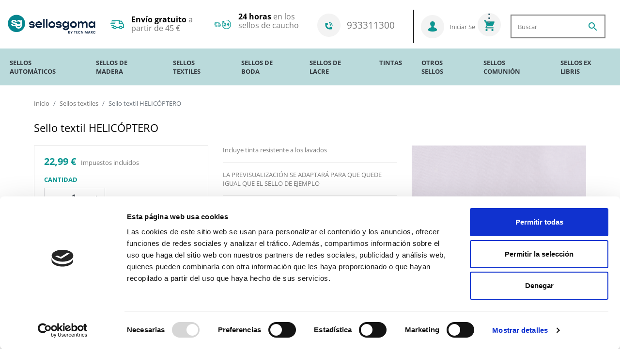

--- FILE ---
content_type: text/html; charset=utf-8
request_url: https://sellosgoma.com/sellos-para-marcar-ropa/337-sello-textil-bup.html
body_size: 36999
content:
<!doctype html>
<html lang="es">

  <head>
    
      
  

  <meta charset="utf-8">


  <meta http-equiv="x-ua-compatible" content="ie=edge">



  <title>Sellos textiles para marcar ropa, batas y mochilas.</title>
  
    <script data-keepinline="true">
    var ajaxGetProductUrl = '//sellosgoma.com/module/cdc_googletagmanager/async';
    var ajaxShippingEvent = 1;
    var ajaxPaymentEvent = 1;

/* datalayer */
dataLayer = window.dataLayer || [];
    let cdcDatalayer = {"pageCategory":"product","event":"view_item","ecommerce":{"currency":"EUR","items":[{"item_name":"Sello textil HELICOPTERO","item_id":"337","price":"22.99","price_tax_exc":"19","price_tax_inc":"22.99","item_category":"Sellos textiles","quantity":1,"google_business_vertical":"retail"}],"value":"22.99"}};
    dataLayer.push(cdcDatalayer);

/* call to GTM Tag */
(function(w,d,s,l,i){w[l]=w[l]||[];w[l].push({'gtm.start':
new Date().getTime(),event:'gtm.js'});var f=d.getElementsByTagName(s)[0],
j=d.createElement(s),dl=l!='dataLayer'?'&l='+l:'';j.async=true;j.defer=true;j.src=
'https://www.googletagmanager.com/gtm.js?id='+i+dl;f.parentNode.insertBefore(j,f);
})(window,document,'script','dataLayer','GTM-KQRTGZ6');

/* async call to avoid cache system for dynamic data */
dataLayer.push({
  'event': 'datalayer_ready'
});
</script>
  
  <meta name="description" content="Descubre tu diseño ideal, entre más de 40 modelos y personaliza el tuyo con tu nombre. También puedes enviarnos tu propio diseño .">
  <meta name="keywords" content="">
        
      <link rel="canonical" href="https://sellosgoma.com/sellos-textiles/337-sello-textil-bup.html">
    
        
  
<meta property="og:title" content="Sellos textiles para marcar ropa, batas y mochilas."/>
<meta property="og:description" content="Descubre tu diseño ideal, entre más de 40 modelos y personaliza el tuyo con tu nombre. También puedes enviarnos tu propio diseño ."/>
<meta property="og:type" content="website"/>
<meta property="og:url" content="https://sellosgoma.com/sellos-para-marcar-ropa/337-sello-textil-bup.html"/>
<meta property="og:site_name" content="Sellosgoma.com"/>

    <meta property="og:type" content="product"/>
                        <meta property="og:image" content="https://sellosgoma.com/2910-large_default/sello-textil-bup.jpg"/>
                    <meta property="og:image" content="https://sellosgoma.com/2911-large_default/sello-textil-bup.jpg"/>
                    <meta property="og:image" content="https://sellosgoma.com/2912-large_default/sello-textil-bup.jpg"/>
                    <meta property="og:image" content="https://sellosgoma.com/2913-large_default/sello-textil-bup.jpg"/>
                    <meta property="og:image" content="https://sellosgoma.com/2914-large_default/sello-textil-bup.jpg"/>
                <meta property="og:image:height" content="800"/>
        <meta property="og:image:width" content="800"/>
                <meta property="product:price:amount" content="22.99"/>
        <meta property="product:price:currency" content="EUR"/>
                    <meta property="og:availability"
          content="instock"/>
<script type="application/ld+json">
    {
        "@context" : "http://schema.org",
        "@type" : "Organization",
        "name" : "Sellosgoma.com",
    "url" : "https://sellosgoma.com/",
    "logo" : {
        "@type":"ImageObject",
        "url":"https://sellosgoma.comhttps://sellosgoma.com/img/logo-1761645798.jpg"
    }
}

</script>

<script type="application/ld+json">
    {
        "@context":"http://schema.org",
        "@type":"WebPage",
        "isPartOf": {
            "@type":"WebSite",
            "url":  "https://sellosgoma.com/",
        "name": "Sellosgoma.com"
    },
    "name": "Sellos textiles para marcar ropa, batas y mochilas.",
    "url":  "https://sellosgoma.com/sellos-para-marcar-ropa/337-sello-textil-bup.html"
}


</script>
    <script type="application/ld+json">
        {
        "@context": "http://schema.org/",
        "@type": "Product",
        "name": "Sello textil HELICÓPTERO",
    "description": "Descubre tu diseño ideal, entre más de 40 modelos y personaliza el tuyo con tu nombre. También puedes enviarnos tu propio diseño .",
    "category": "Sellos textiles",
        "image" :"https://sellosgoma.com/2914-home_default/sello-textil-bup.jpg",    "sku": "3005",          "mpn": "3005",
        "brand": {
        "@type": "Thing",
        "name": "Sellosgoma.com"
    },                  "offers": {
        "@type": "Offer",
        "priceCurrency": "EUR",
        "name": "Sello textil HELICÓPTERO",
        "price": "22.99",
        "url": "https://sellosgoma.com/sellos-textiles/337-sello-textil-bup.html",
        "priceValidUntil": "2026-01-28",
                "image": ["https://sellosgoma.com/2910-large_default/sello-textil-bup.jpg""https://sellosgoma.com/2911-large_default/sello-textil-bup.jpg""https://sellosgoma.com/2912-large_default/sello-textil-bup.jpg""https://sellosgoma.com/2913-large_default/sello-textil-bup.jpg""https://sellosgoma.com/2914-large_default/sello-textil-bup.jpg"],
                          "mpn": "3005",
                "sku": "3005",
                                                "availability": "http://schema.org/InStock",
        "seller": {
            "@type": "Organization",
            "name": "Sellosgoma.com"
        }
    }
    
        }


    </script>
    <script type="application/ld+json">
        {
        "@context": "https://schema.org",
        "@type": "BreadcrumbList",
        "itemListElement": [
            {
    "@type": "ListItem",
    "position": "1",
    "name": "Inicio",
    "item": "https://sellosgoma.com/"
    }            {
    "@type": "ListItem",
    "position": "2",
    "name": "Sellos textiles",
    "item": "https://sellosgoma.com/14-sellos-textiles"
    }            {
    "@type": "ListItem",
    "position": "3",
    "name": "Sello textil HELICÓPTERO",
    "item": "https://sellosgoma.com/sellos-textiles/337-sello-textil-bup.html"
    }        ]
    }
    </script>

  



  <meta name="viewport" content="width=device-width, initial-scale=1">



  <link rel="icon" type="image/vnd.microsoft.icon" href="https://sellosgoma.com/img/favicon.ico?1762267951">
  <link rel="shortcut icon" type="image/x-icon" href="https://sellosgoma.com/img/favicon.ico?1762267951">



    <link rel="stylesheet" href="https://sellosgoma.com/themes/rocket-child/assets/css/theme.css" type="text/css" media="all">
  <link rel="stylesheet" href="https://sellosgoma.com/modules/blockreassurance/views/dist/front.css" type="text/css" media="all">
  <link rel="stylesheet" href="https://sellosgoma.com/themes/rocket-child/modules/ps_searchbar/ps_searchbar.css" type="text/css" media="all">
  <link rel="stylesheet" href="https://sellosgoma.com/modules/paypal/views/css/paypal_fo.css" type="text/css" media="all">
  <link rel="stylesheet" href="/modules/creativeelements/views/lib/font-awesome/css/font-awesome.min.css?v=4.7.0?4.7.0" type="text/css" media="all">
  <link rel="stylesheet" href="/modules/creativeelements/views/css/animations.min.css?v=1.4.10?1.4.10" type="text/css" media="all">
  <link rel="stylesheet" href="/modules/creativeelements/views/css/frontend.min.css?v=1.4.10?1.4.10" type="text/css" media="all">
  <link rel="stylesheet" href="https://sellosgoma.com/themes/rocket-child/modules/productcomments/views/css/productcomments.css" type="text/css" media="all">
  <link rel="stylesheet" href="https://sellosgoma.com/modules/productvideo/views/css/productvideoextraright-1.7.css" type="text/css" media="all">
  <link rel="stylesheet" href="https://sellosgoma.com/modules/sitemap_content//views/css/front.css" type="text/css" media="all">
  <link rel="stylesheet" href="https://sellosgoma.com/modules/last_posts/css/style.css" type="text/css" media="all">
  <link rel="stylesheet" href="https://sellosgoma.com/modules/leofeature/views/css/front.css" type="text/css" media="all">
  <link rel="stylesheet" href="https://sellosgoma.com/modules/whatsapp//views/css/whatsapp.css" type="text/css" media="all">
  <link rel="stylesheet" href="https://sellosgoma.com/modules/impackta//views/css/front.css" type="text/css" media="all">
  <link rel="stylesheet" href="https://sellosgoma.com/js/jquery/ui/themes/base/minified/jquery-ui.min.css" type="text/css" media="all">
  <link rel="stylesheet" href="https://sellosgoma.com/js/jquery/ui/themes/base/minified/jquery.ui.theme.min.css" type="text/css" media="all">
  <link rel="stylesheet" href="https://sellosgoma.com/js/jquery/plugins/fancybox/jquery.fancybox.css" type="text/css" media="all">
  <link rel="stylesheet" href="https://sellosgoma.com/themes/rocket-child/modules/ps_imageslider/css/homeslider.css" type="text/css" media="all">
  <link rel="stylesheet" href="https://sellosgoma.com/themes/rocket-child/assets/css/custom.css" type="text/css" media="all">



  

  <script type="text/javascript">
        var add_cart_error = "An error occurred while processing your request. Please try again";
        var ceFrontendConfig = {"isEditMode":"","stretchedSectionContainer":false,"is_rtl":false};
        var enable_dropdown_defaultcart = 1;
        var enable_flycart_effect = 0;
        var enable_notification = 0;
        var height_cart_item = "135";
        var leo_token = "5f88ba9863e84fc8bd86db6ea830f860";
        var lf_is_gen_rtl = false;
        var number_cartitem_display = 3;
        var prestashop = {"cart":{"products":[],"totals":{"total":{"type":"total","label":"Total","amount":0,"value":"0,00\u00a0\u20ac"},"total_including_tax":{"type":"total","label":"Total (impuestos incl.)","amount":0,"value":"0,00\u00a0\u20ac"},"total_excluding_tax":{"type":"total","label":"Total (impuestos excl.)","amount":0,"value":"0,00\u00a0\u20ac"}},"subtotals":{"products":{"type":"products","label":"Subtotal","amount":0,"value":"0,00\u00a0\u20ac"},"discounts":null,"shipping":{"type":"shipping","label":"Transporte","amount":0,"value":""},"tax":null},"products_count":0,"summary_string":"0 art\u00edculos","vouchers":{"allowed":1,"added":[]},"discounts":[],"minimalPurchase":0,"minimalPurchaseRequired":""},"currency":{"id":1,"name":"Euro","iso_code":"EUR","iso_code_num":"978","sign":"\u20ac"},"customer":{"lastname":null,"firstname":null,"email":null,"birthday":null,"newsletter":null,"newsletter_date_add":null,"optin":null,"website":null,"company":null,"siret":null,"ape":null,"is_logged":false,"gender":{"type":null,"name":null},"addresses":[]},"language":{"name":"Espa\u00f1ol (Spanish)","iso_code":"es","locale":"es-ES","language_code":"es-es","active":"1","is_rtl":"0","date_format_lite":"d\/m\/Y","date_format_full":"d\/m\/Y H:i:s","id":1},"page":{"title":"","canonical":"https:\/\/sellosgoma.com\/sellos-textiles\/337-sello-textil-bup.html","meta":{"title":"Sellos textiles para marcar ropa, batas y mochilas.","description":"Descubre tu dise\u00f1o ideal, entre m\u00e1s de 40 modelos y personaliza el tuyo con tu nombre. Tambi\u00e9n puedes enviarnos tu propio dise\u00f1o .","keywords":"","robots":"index"},"page_name":"product","body_classes":{"lang-es":true,"lang-rtl":false,"country-ES":true,"currency-EUR":true,"layout-full-width":true,"page-product":true,"tax-display-enabled":true,"page-customer-account":false,"product-id-337":true,"product-Sello textil HELIC\u00d3PTERO":true,"product-id-category-14":true,"product-id-manufacturer-0":true,"product-id-supplier-0":true,"product-available-for-order":true,"product-customizable":true},"admin_notifications":[],"password-policy":{"feedbacks":{"0":"Muy d\u00e9bil","1":"D\u00e9bil","2":"Promedio","3":"Fuerte","4":"Muy fuerte","Straight rows of keys are easy to guess":"Una serie seguida de teclas de la misma fila es f\u00e1cil de adivinar","Short keyboard patterns are easy to guess":"Los patrones de teclado cortos son f\u00e1ciles de adivinar","Use a longer keyboard pattern with more turns":"Usa un patr\u00f3n de teclado m\u00e1s largo y con m\u00e1s giros","Repeats like \"aaa\" are easy to guess":"Las repeticiones como \u00abaaa\u00bb son f\u00e1ciles de adivinar","Repeats like \"abcabcabc\" are only slightly harder to guess than \"abc\"":"Las repeticiones como \"abcabcabc\" son solo un poco m\u00e1s dif\u00edciles de adivinar que \"abc\"","Sequences like abc or 6543 are easy to guess":"Las secuencias como \"abc\" o \"6543\" son f\u00e1ciles de adivinar","Recent years are easy to guess":"Los a\u00f1os recientes son f\u00e1ciles de adivinar","Dates are often easy to guess":"Las fechas suelen ser f\u00e1ciles de adivinar","This is a top-10 common password":"Esta es una de las 10 contrase\u00f1as m\u00e1s comunes","This is a top-100 common password":"Esta es una de las 100 contrase\u00f1as m\u00e1s comunes","This is a very common password":"Esta contrase\u00f1a es muy com\u00fan","This is similar to a commonly used password":"Esta contrase\u00f1a es similar a otras contrase\u00f1as muy usadas","A word by itself is easy to guess":"Una palabra que por s\u00ed misma es f\u00e1cil de adivinar","Names and surnames by themselves are easy to guess":"Los nombres y apellidos completos son f\u00e1ciles de adivinar","Common names and surnames are easy to guess":"Los nombres comunes y los apellidos son f\u00e1ciles de adivinar","Use a few words, avoid common phrases":"Usa varias palabras, evita frases comunes","No need for symbols, digits, or uppercase letters":"No se necesitan s\u00edmbolos, d\u00edgitos o letras may\u00fasculas","Avoid repeated words and characters":"Evita repetir palabras y caracteres","Avoid sequences":"Evita secuencias","Avoid recent years":"Evita a\u00f1os recientes","Avoid years that are associated with you":"Evita a\u00f1os que puedan asociarse contigo","Avoid dates and years that are associated with you":"Evita a\u00f1os y fechas que puedan asociarse contigo","Capitalization doesn't help very much":"Las may\u00fasculas no ayudan mucho","All-uppercase is almost as easy to guess as all-lowercase":"Todo en may\u00fasculas es casi tan f\u00e1cil de adivinar como en min\u00fasculas","Reversed words aren't much harder to guess":"Las palabras invertidas no son mucho m\u00e1s dif\u00edciles de adivinar","Predictable substitutions like '@' instead of 'a' don't help very much":"Las sustituciones predecibles como usar \"@\" en lugar de \"a\" no ayudan mucho","Add another word or two. Uncommon words are better.":"A\u00f1ade una o dos palabras m\u00e1s. Es mejor usar palabras poco habituales."}}},"shop":{"name":"Sellosgoma.com","logo":"https:\/\/sellosgoma.com\/img\/logo-1761645798.jpg","stores_icon":"https:\/\/sellosgoma.com\/img\/sellosgoma-logo_stores-1485543253.gif","favicon":"https:\/\/sellosgoma.com\/img\/favicon.ico"},"core_js_public_path":"\/themes\/","urls":{"base_url":"https:\/\/sellosgoma.com\/","current_url":"https:\/\/sellosgoma.com\/sellos-para-marcar-ropa\/337-sello-textil-bup.html","shop_domain_url":"https:\/\/sellosgoma.com","img_ps_url":"https:\/\/sellosgoma.com\/img\/","img_cat_url":"https:\/\/sellosgoma.com\/img\/c\/","img_lang_url":"https:\/\/sellosgoma.com\/img\/l\/","img_prod_url":"https:\/\/sellosgoma.com\/img\/p\/","img_manu_url":"https:\/\/sellosgoma.com\/img\/m\/","img_sup_url":"https:\/\/sellosgoma.com\/img\/su\/","img_ship_url":"https:\/\/sellosgoma.com\/img\/s\/","img_store_url":"https:\/\/sellosgoma.com\/img\/st\/","img_col_url":"https:\/\/sellosgoma.com\/img\/co\/","img_url":"https:\/\/sellosgoma.com\/themes\/rocket-child\/assets\/img\/","css_url":"https:\/\/sellosgoma.com\/themes\/rocket-child\/assets\/css\/","js_url":"https:\/\/sellosgoma.com\/themes\/rocket-child\/assets\/js\/","pic_url":"https:\/\/sellosgoma.com\/upload\/","theme_assets":"https:\/\/sellosgoma.com\/themes\/rocket-child\/assets\/","theme_dir":"https:\/\/sellosgoma.com\/themes\/rocket-child\/","pages":{"address":"https:\/\/sellosgoma.com\/direccion","addresses":"https:\/\/sellosgoma.com\/direcciones","authentication":"https:\/\/sellosgoma.com\/inicio-sesion","manufacturer":"https:\/\/sellosgoma.com\/fabricantes","cart":"https:\/\/sellosgoma.com\/carrito","category":"https:\/\/sellosgoma.com\/index.php?controller=category","cms":"https:\/\/sellosgoma.com\/index.php?controller=cms","contact":"https:\/\/sellosgoma.com\/contacto","discount":"https:\/\/sellosgoma.com\/descuento","guest_tracking":"https:\/\/sellosgoma.com\/seguimiento-cliente-no-registrado","history":"https:\/\/sellosgoma.com\/historial-compra","identity":"https:\/\/sellosgoma.com\/datos-personales","index":"https:\/\/sellosgoma.com\/","my_account":"https:\/\/sellosgoma.com\/mi-cuenta","order_confirmation":"https:\/\/sellosgoma.com\/confirmacion-pedido","order_detail":"https:\/\/sellosgoma.com\/index.php?controller=order-detail","order_follow":"https:\/\/sellosgoma.com\/seguimiento-pedido","order":"https:\/\/sellosgoma.com\/pedido","order_return":"https:\/\/sellosgoma.com\/index.php?controller=order-return","order_slip":"https:\/\/sellosgoma.com\/albaran","pagenotfound":"https:\/\/sellosgoma.com\/pagina-no-ecnontrada","password":"https:\/\/sellosgoma.com\/recuperacion-contrasena","pdf_invoice":"https:\/\/sellosgoma.com\/index.php?controller=pdf-invoice","pdf_order_return":"https:\/\/sellosgoma.com\/index.php?controller=pdf-order-return","pdf_order_slip":"https:\/\/sellosgoma.com\/index.php?controller=pdf-order-slip","prices_drop":"https:\/\/sellosgoma.com\/bajamos-precios","product":"https:\/\/sellosgoma.com\/index.php?controller=product","registration":"https:\/\/sellosgoma.com\/index.php?controller=registration","search":"https:\/\/sellosgoma.com\/buscar","sitemap":"https:\/\/sellosgoma.com\/mapa-web","stores":"https:\/\/sellosgoma.com\/tiendas","supplier":"https:\/\/sellosgoma.com\/proveedor","new_products":"https:\/\/sellosgoma.com\/nuevos-productos","brands":"https:\/\/sellosgoma.com\/fabricantes","register":"https:\/\/sellosgoma.com\/index.php?controller=registration","order_login":"https:\/\/sellosgoma.com\/pedido?login=1"},"alternative_langs":[],"actions":{"logout":"https:\/\/sellosgoma.com\/?mylogout="},"no_picture_image":{"bySize":{"small_default":{"url":"https:\/\/sellosgoma.com\/img\/p\/es-default-small_default.jpg","width":98,"height":98},"cart_default":{"url":"https:\/\/sellosgoma.com\/img\/p\/es-default-cart_default.jpg","width":125,"height":125},"pdt_180":{"url":"https:\/\/sellosgoma.com\/img\/p\/es-default-pdt_180.jpg","width":180,"height":180},"home_default":{"url":"https:\/\/sellosgoma.com\/img\/p\/es-default-home_default.jpg","width":250,"height":250},"pdt_300":{"url":"https:\/\/sellosgoma.com\/img\/p\/es-default-pdt_300.jpg","width":300,"height":300},"pdt_360":{"url":"https:\/\/sellosgoma.com\/img\/p\/es-default-pdt_360.jpg","width":360,"height":360},"medium_default":{"url":"https:\/\/sellosgoma.com\/img\/p\/es-default-medium_default.jpg","width":452,"height":452},"pdt_540":{"url":"https:\/\/sellosgoma.com\/img\/p\/es-default-pdt_540.jpg","width":540,"height":540},"large_default":{"url":"https:\/\/sellosgoma.com\/img\/p\/es-default-large_default.jpg","width":800,"height":800}},"small":{"url":"https:\/\/sellosgoma.com\/img\/p\/es-default-small_default.jpg","width":98,"height":98},"medium":{"url":"https:\/\/sellosgoma.com\/img\/p\/es-default-pdt_300.jpg","width":300,"height":300},"large":{"url":"https:\/\/sellosgoma.com\/img\/p\/es-default-large_default.jpg","width":800,"height":800},"legend":""}},"configuration":{"display_taxes_label":true,"display_prices_tax_incl":true,"is_catalog":false,"show_prices":true,"opt_in":{"partner":false},"quantity_discount":{"type":"discount","label":"Descuento unitario"},"voucher_enabled":1,"return_enabled":1},"field_required":[],"breadcrumb":{"links":[{"title":"Inicio","url":"https:\/\/sellosgoma.com\/"},{"title":"Sellos textiles","url":"https:\/\/sellosgoma.com\/14-sellos-textiles"},{"title":"Sello textil HELIC\u00d3PTERO","url":"https:\/\/sellosgoma.com\/sellos-textiles\/337-sello-textil-bup.html"}],"count":3},"link":{"protocol_link":"https:\/\/","protocol_content":"https:\/\/"},"time":1768285132,"static_token":"5f88ba9863e84fc8bd86db6ea830f860","token":"571f9e182f12ceb2acaa8c42059ddb4a","debug":false,"is_mobile":false};
        var psemailsubscription_subscription = "https:\/\/sellosgoma.com\/module\/ps_emailsubscription\/subscription";
        var psr_icon_color = "#F19D76";
        var show_popup = 1;
        var type_dropdown_defaultcart = "dropdown";
        var type_flycart_effect = "fade";
        var width_cart_item = "265";
      </script>

<script type="text/javascript">
  var recaptcha_site_key = '6LfEQ68ZAAAAALFrucIZcjTo66HRNKEmGRlk1LSv';
</script>




  
<!-- ProductVideo vars -->
<script type="text/javascript">
var version_js = 'b9eeea779741b01ff41ccd52a5940587';
var baseDir = 'http://sellosgoma.com/';
console.log(baseDir);
var pv_force_thumb_size = '0';
var pv_disable_autosize = '0';
var pv_side_position = '0';
var pv_thumb_add_width = '0';
var pv_thumb_dir = '0';
var pv_default = '1';
var pv_auto = '0';
var pv_limit = '0';
var pv_click_to_activate = '0';
var pv_rel = '0';
var pv_cont = '1';
var pv_info = '1';
var pv_priv = '1';
var pv_pos = '1';
var pv_vim_portait = '1';
var pv_vim_loop = '1';
var pv_vim_byline = '1';
var pv_vim_badge = '1';
var pv_vim_title = '1';
var pv_vim_autoplay = '1';
var pv_force_hide_preview = '0';
var pv_force_button = '0';
var pv_force_controls = '0';
var pv_force_close = '0';
var pv_no_padding = '0';
var pv_main_image = '';
var pv_videoholder_placement = '';
var pv_clt = 'div';
var pv_vim_color = '#00adef';
 
var pv_video_list = false;
var pv_view_video_msg = 'Ver vídeo';
var pv_position_list = '0';
var pv_icon = 'play';
var pv_icon_size = 40;
var pv_icon_opacity = 60/100;
var pv_hide_icon = 1;
var pv_icon_bg = 0;
var pv_btn_class = 'btn btn-default';
var pv_btn_pos = 1;
</script>



    
  </head>

  <body id="product" class="lang-es country-es currency-eur layout-full-width page-product tax-display-enabled product-id-337 product-sello-textil-helicOptero product-id-category-14 product-id-manufacturer-0 product-id-supplier-0 product-available-for-order product-customizable elementor-page elementor-page-337030101">

    
      <!-- Google Tag Manager (noscript) -->
<noscript><iframe src="https://www.googletagmanager.com/ns.html?id=GTM-KQRTGZ6"
height="0" width="0" style="display:none;visibility:hidden"></iframe></noscript>
<!-- End Google Tag Manager (noscript) -->

    

    <main>
      
              

      <header id="header" class="l-header">
        
          

    <nav class="header-nav">
        <div class="">
                        <div class="hidden-sm-down">
                <div style="max-width: 1400px;margin: auto">
                    <div class="row">
                        <div class="col-md-2 d-flex-center" style="min-height: 100px;">
                            <div>
                                <a href="https://sellosgoma.com/" title="Sellosgoma.com">
                                    <img src="https://sellosgoma.com/img/logo-1761645798.jpg" alt="Sellosgoma.com"
                                        class="logo-img img-responsive">
                                </a>
                            </div>
                        </div>

                        <div class="col-md-2 media-hidden">
                            <div
                                    style="display: flex; align-items: center; justify-content: center; height: 100px;">
                                <div>
                                    <img src="/themes/rocket-child/assets/img/icono1.png" alt="Icono de transporte" width="60px">
                                </div>
                                <div style="width: 300px; height: 38px; font-size: 1rem; margin-left: 15px;">
                                    <p><b>Envío gratuito</b> a partir de 45 €</p>
                                </div>
                            </div>
                        </div>

                        <div class="col-md-2 media-hidden">
                            <div style="display: flex; align-items: center; justify-content: center; height: 100px;">
                                <div>
                                    <img src="/themes/rocket-child/assets/img/icono2.png" alt="Icono de envío" width="80px">
                                </div>
                                <div style="width: 300px; height: 50px; font-size: 1rem; margin-left: 15px;">
                                    <p><b>24 horas</b> en los sellos de caucho</p>
                                </div>
                            </div>
                        </div>

                        <div class="col-md-2 media-hidden">
                            <div
                                    style="display: flex; align-items: center; justify-content: center; height: 80px;">
                                <div style="width: 200px; height: 25px">
                                    <a href="tel:933311300" style="text-decoration: none">
                                        <div class="telf-icon">
                                            <svg width="18" height="18" viewBox="0 0 24 24" fill="none"
                                                 xmlns="http://www.w3.org/2000/svg">
                                                <path d="M22 12C22 10.6868 21.7413 9.38647 21.2388 8.1731C20.7362 6.95996 19.9997 5.85742 19.0711 4.92896C18.1425 4.00024 17.0401 3.26367 15.8268 2.76123C14.6136 2.25854 13.3132 2 12 2V4C13.0506 4 14.0909 4.20703 15.0615 4.60889C16.0321 5.01099 16.914 5.60034 17.6569 6.34326C18.3997 7.08594 18.989 7.96802 19.391 8.93848C19.7931 9.90918 20 10.9495 20 12H22Z"
                                                      fill="#0d9793"></path>
                                                <path d="M2 10V5C2 4.44775 2.44772 4 3 4H8C8.55228 4 9 4.44775 9 5V9C9 9.55225 8.55228 10 8 10H6C6 14.4182 9.58173 18 14 18V16C14 15.4478 14.4477 15 15 15H19C19.5523 15 20 15.4478 20 16V21C20 21.5522 19.5523 22 19 22H14C7.37259 22 2 16.6274 2 10Z"
                                                      fill="#0d9793"></path>
                                                <path d="M17.5433 9.70386C17.8448 10.4319 18 11.2122 18 12H16.2C16.2 11.4485 16.0914 10.9023 15.8803 10.3928C15.6692 9.88306 15.3599 9.42017 14.9698 9.03027C14.5798 8.64014 14.1169 8.33081 13.6073 8.11963C13.0977 7.90869 12.5515 7.80005 12 7.80005V6C12.7879 6 13.5681 6.15527 14.2961 6.45679C15.024 6.7583 15.6855 7.2002 16.2426 7.75732C16.7998 8.31445 17.2418 8.97583 17.5433 9.70386Z"
                                                      fill="#0d9793"></path>
                                            </svg>
                                        </div>
                                        <div style="font-size: 1.2rem;display: inline-block; margin-left: 10px;">
                                            933311300
                                        </div>
                                                                            </a>
                                </div>
                            </div>
                        </div>

                        <div class="col-md-4 content-right-nav">
                            <div>
                                <nav class="header-user-info-shopping">
                                    
                                    <div id="_desktop_user_info" class="visible--desktop">
    <div class="user-info">
                    <div class="header_user_info">
                <div class="conteiner-header-user">
                    <a class="login" href="https://sellosgoma.com/mi-cuenta" rel="nofollow"
                       title="Acceda a su cuenta de cliente">
                        <img src="/themes/rocket-child/assets/img/user.png" alt="Icono de usuario">
                        <span class="text-info-custom">Iniciar Sesión</span>
                    </a>
                </div>
            </div>
            </div>
</div>
<div id="_desktop_cart">
    <div class="blockcart cart-preview inactive"
         data-refresh-url="//sellosgoma.com/module/ps_shoppingcart/ajax">
        <div class="shopping_cart">
            <div class="shopping-cart" bis_skin_checked="1">
                <a rel="nofollow" href="/carrito?action=show" class="u-link-body">
                    <span>
                        <img src="/themes/rocket-child/assets/img/cart.png" class="cart-icon" alt="carrito" style="min-width: 48px;">
                    </span>
                                    </a>
            </div>
        </div>
    </div>
</div>

<div style="margin: 15px">

  <div id="search_widget" class="search-widgets" data-search-controller-url="//sellosgoma.com/buscar">
    <form method="get" action="//sellosgoma.com/buscar" style="display: flex; border:2px #777777 solid;">
      <input type="hidden" name="controller" value="search">
      <input type="text" name="s" value="" placeholder="Buscar" aria-label="Buscar">
      <button type="submit" id="search_button">
      <span class="sr-only">Buscar</span>
      <span>
          <i class="material-icons search" aria-hidden="true">search</i>
      </span>
      </button>
          </form>
  </div>
</div>

                                </nav>
                            </div>
                        </div>
                    </div>
                </div>
                <div class="content-displayNav">
                    

<nav class="menu visible--desktop" id="_desktop_top_menu">
  
      <ul class="mt-5 mt-lg-0 menu-top h-100" id="top-menu" role="navigation" data-depth="0">
                                        <li class="h-100 menu__item--0 category menu__item menu__item--top"
          id="category-83" aria-haspopup="true" aria-expanded="false"
          aria-owns="top_sub_menu_28565" aria-controls="top_sub_menu_28565">
          
                    <div class="menu__item-header">
                      <a
              class="d-md-flex w-100 h-100 menu__item-link--top menu__item-link--hassubmenu"
              href="https://sellosgoma.com/83-sellos-automaticos" data-depth="0"
                          >
              <span class="align-self-center">Sellos automáticos</span>
            </a>
                                                <span class="visible--mobile">
                <span data-target="#top_sub_menu_11094" data-toggle="collapse"
                      class="d-block navbar-toggler icon-collapse">
                  <i class="material-icons menu__collapseicon">&#xE313;</i>
                </span>
              </span>
          </div>
                                <div class="menu-sub clearfix collapse show" data-collapse-hide-mobile
                 id="top_sub_menu_11094" role="group" aria-labelledby="category-83"
                 aria-expanded="false" aria-hidden="true">
              <div class="menu-sub__content">
                
      <ul  class="menu-sub__list menu-sub__list--1" data-depth="1">
                                        <li class="h-100 menu__item--1 category menu__item menu__item--sub"
          id="category-12" aria-haspopup="true" aria-expanded="false"
          aria-owns="top_sub_menu_77757" aria-controls="top_sub_menu_77757">
          
                    <div class="menu__item-header">
                      <a
              class="d-md-flex w-100 h-100 menu__item-link--sub menu__item-link--1 menu__item-link--hassubmenu"
              href="https://sellosgoma.com/12-sellos-de-oficina" data-depth="1"
                          >
              <span class="align-self-center">Sellos de oficina</span>
            </a>
                                                <span class="visible--mobile">
                <span data-target="#top_sub_menu_14985" data-toggle="collapse"
                      class="d-block navbar-toggler icon-collapse">
                  <i class="material-icons menu__collapseicon">&#xE313;</i>
                </span>
              </span>
          </div>
                                <div class="clearfix collapse show" data-collapse-hide-mobile
                 id="top_sub_menu_14985" role="group" aria-labelledby="category-12"
                 aria-expanded="false" aria-hidden="true">
              <div>
                
      <ul  class="menu-sub__list menu-sub__list--2" data-depth="2">
                      <li class="h-100 menu__item--2 category menu__item menu__item--sub"
          id="category-24" >
          
                      <a
              class="d-md-flex w-100 h-100 menu__item-link--sub menu__item-link--2 menu__item-link--nosubmenu"
              href="https://sellosgoma.com/24-sellos-cuadrados" data-depth="2"
                          >
              <span class="align-self-center">Sellos cuadrados</span>
            </a>
                              </li>
                      <li class="h-100 menu__item--2 category menu__item menu__item--sub"
          id="category-53" >
          
                      <a
              class="d-md-flex w-100 h-100 menu__item-link--sub menu__item-link--2 menu__item-link--nosubmenu"
              href="https://sellosgoma.com/53-sellos-rectangulares" data-depth="2"
                          >
              <span class="align-self-center">Sellos rectangulares</span>
            </a>
                              </li>
                      <li class="h-100 menu__item--2 category menu__item menu__item--sub"
          id="category-25" >
          
                      <a
              class="d-md-flex w-100 h-100 menu__item-link--sub menu__item-link--2 menu__item-link--nosubmenu"
              href="https://sellosgoma.com/25-sellos-redondos" data-depth="2"
                          >
              <span class="align-self-center">Sellos redondos</span>
            </a>
                              </li>
                      <li class="h-100 menu__item--2 category menu__item menu__item--sub"
          id="category-88" >
          
                      <a
              class="d-md-flex w-100 h-100 menu__item-link--sub menu__item-link--2 menu__item-link--nosubmenu"
              href="https://sellosgoma.com/88-sellos-economicos" data-depth="2"
                          >
              <span class="align-self-center">Sellos económicos</span>
            </a>
                              </li>
          </ul>
  
              </div>
            </div>
                  </li>
                                        <li class="h-100 menu__item--1 category menu__item menu__item--sub"
          id="category-58" aria-haspopup="true" aria-expanded="false"
          aria-owns="top_sub_menu_75339" aria-controls="top_sub_menu_75339">
          
                    <div class="menu__item-header">
                      <a
              class="d-md-flex w-100 h-100 menu__item-link--sub menu__item-link--1 menu__item-link--hassubmenu"
              href="https://sellosgoma.com/58-fechadores" data-depth="1"
                          >
              <span class="align-self-center">Fechadores </span>
            </a>
                                                <span class="visible--mobile">
                <span data-target="#top_sub_menu_1077" data-toggle="collapse"
                      class="d-block navbar-toggler icon-collapse">
                  <i class="material-icons menu__collapseicon">&#xE313;</i>
                </span>
              </span>
          </div>
                                <div class="clearfix collapse show" data-collapse-hide-mobile
                 id="top_sub_menu_1077" role="group" aria-labelledby="category-58"
                 aria-expanded="false" aria-hidden="true">
              <div>
                
      <ul  class="menu-sub__list menu-sub__list--2" data-depth="2">
                      <li class="h-100 menu__item--2 category menu__item menu__item--sub"
          id="category-54" >
          
                      <a
              class="d-md-flex w-100 h-100 menu__item-link--sub menu__item-link--2 menu__item-link--nosubmenu"
              href="https://sellosgoma.com/54-fechadores-personalizados" data-depth="2"
                          >
              <span class="align-self-center">Fechadores personalizados</span>
            </a>
                              </li>
                      <li class="h-100 menu__item--2 category menu__item menu__item--sub"
          id="category-49" >
          
                      <a
              class="d-md-flex w-100 h-100 menu__item-link--sub menu__item-link--2 menu__item-link--nosubmenu"
              href="https://sellosgoma.com/49-fechadores-estandar" data-depth="2"
                          >
              <span class="align-self-center">Fechadores estándar</span>
            </a>
                              </li>
          </ul>
  
              </div>
            </div>
                  </li>
                      <li class="h-100 menu__item--1 category menu__item menu__item--sub"
          id="category-55" >
          
                      <a
              class="d-md-flex w-100 h-100 menu__item-link--sub menu__item-link--1 menu__item-link--nosubmenu"
              href="https://sellosgoma.com/55-sellos-de-bolsillo" data-depth="1"
                          >
              <span class="align-self-center">Sellos de bolsillo</span>
            </a>
                              </li>
                      <li class="h-100 menu__item--1 category menu__item menu__item--sub"
          id="category-107" >
          
                      <a
              class="d-md-flex w-100 h-100 menu__item-link--sub menu__item-link--1 menu__item-link--nosubmenu"
              href="https://sellosgoma.com/107-sello-para-datos-confidenciales" data-depth="1"
                          >
              <span class="align-self-center">Sello para ocultar datos confidenciales</span>
            </a>
                              </li>
          </ul>
  
              </div>
            </div>
                  </li>
                                        <li class="h-100 menu__item--0 category menu__item menu__item--top"
          id="category-59" aria-haspopup="true" aria-expanded="false"
          aria-owns="top_sub_menu_46805" aria-controls="top_sub_menu_46805">
          
                    <div class="menu__item-header">
                      <a
              class="d-md-flex w-100 h-100 menu__item-link--top menu__item-link--hassubmenu"
              href="https://sellosgoma.com/59-sellos-de-madera" data-depth="0"
                          >
              <span class="align-self-center">Sellos de madera</span>
            </a>
                                                <span class="visible--mobile">
                <span data-target="#top_sub_menu_87535" data-toggle="collapse"
                      class="d-block navbar-toggler icon-collapse">
                  <i class="material-icons menu__collapseicon">&#xE313;</i>
                </span>
              </span>
          </div>
                                <div class="menu-sub clearfix collapse show" data-collapse-hide-mobile
                 id="top_sub_menu_87535" role="group" aria-labelledby="category-59"
                 aria-expanded="false" aria-hidden="true">
              <div class="menu-sub__content">
                
      <ul  class="menu-sub__list menu-sub__list--1" data-depth="1">
                      <li class="h-100 menu__item--1 category menu__item menu__item--sub"
          id="category-56" >
          
                      <a
              class="d-md-flex w-100 h-100 menu__item-link--sub menu__item-link--1 menu__item-link--nosubmenu"
              href="https://sellosgoma.com/56-sellos-pequenos" data-depth="1"
                          >
              <span class="align-self-center">Sellos pequeños </span>
            </a>
                              </li>
                      <li class="h-100 menu__item--1 category menu__item menu__item--sub"
          id="category-63" >
          
                      <a
              class="d-md-flex w-100 h-100 menu__item-link--sub menu__item-link--1 menu__item-link--nosubmenu"
              href="https://sellosgoma.com/63-sellos-grandes-y-gigantes" data-depth="1"
                          >
              <span class="align-self-center">Sellos grandes y gigantes </span>
            </a>
                              </li>
                      <li class="h-100 menu__item--1 category menu__item menu__item--sub"
          id="category-17" >
          
                      <a
              class="d-md-flex w-100 h-100 menu__item-link--sub menu__item-link--1 menu__item-link--nosubmenu"
              href="https://sellosgoma.com/17-sellos-en-rodillo" data-depth="1"
                          >
              <span class="align-self-center">Sellos en rodillo</span>
            </a>
                              </li>
                      <li class="h-100 menu__item--1 category menu__item menu__item--sub"
          id="category-106" >
          
                      <a
              class="d-md-flex w-100 h-100 menu__item-link--sub menu__item-link--1 menu__item-link--nosubmenu"
              href="https://sellosgoma.com/106-sellos-estandar" data-depth="1"
                          >
              <span class="align-self-center">Sellos estandar</span>
            </a>
                              </li>
          </ul>
  
              </div>
            </div>
                  </li>
                      <li class="h-100 menu__item--0 category menu__item menu__item--top"
          id="category-14" >
          
                      <a
              class="d-md-flex w-100 h-100 menu__item-link--top menu__item-link--nosubmenu"
              href="https://sellosgoma.com/14-sellos-textiles" data-depth="0"
                          >
              <span class="align-self-center">Sellos textiles</span>
            </a>
                              </li>
                                        <li class="h-100 menu__item--0 category menu__item menu__item--top"
          id="category-89" aria-haspopup="true" aria-expanded="false"
          aria-owns="top_sub_menu_45042" aria-controls="top_sub_menu_45042">
          
                    <div class="menu__item-header">
                      <a
              class="d-md-flex w-100 h-100 menu__item-link--top menu__item-link--hassubmenu"
              href="https://sellosgoma.com/89-sellos-de-boda" data-depth="0"
                          >
              <span class="align-self-center">SELLOS DE BODA</span>
            </a>
                                                <span class="visible--mobile">
                <span data-target="#top_sub_menu_45963" data-toggle="collapse"
                      class="d-block navbar-toggler icon-collapse">
                  <i class="material-icons menu__collapseicon">&#xE313;</i>
                </span>
              </span>
          </div>
                                <div class="menu-sub clearfix collapse show" data-collapse-hide-mobile
                 id="top_sub_menu_45963" role="group" aria-labelledby="category-89"
                 aria-expanded="false" aria-hidden="true">
              <div class="menu-sub__content">
                
      <ul  class="menu-sub__list menu-sub__list--1" data-depth="1">
                      <li class="h-100 menu__item--1 category menu__item menu__item--sub"
          id="category-84" >
          
                      <a
              class="d-md-flex w-100 h-100 menu__item-link--sub menu__item-link--1 menu__item-link--nosubmenu"
              href="https://sellosgoma.com/84-sellos-para-bodas" data-depth="1"
                          >
              <span class="align-self-center">Sellos para bodas</span>
            </a>
                              </li>
          </ul>
  
              </div>
            </div>
                  </li>
                                        <li class="h-100 menu__item--0 category menu__item menu__item--top"
          id="category-82" aria-haspopup="true" aria-expanded="false"
          aria-owns="top_sub_menu_78113" aria-controls="top_sub_menu_78113">
          
                    <div class="menu__item-header">
                      <a
              class="d-md-flex w-100 h-100 menu__item-link--top menu__item-link--hassubmenu"
              href="https://sellosgoma.com/82-sellos-de-lacre" data-depth="0"
                          >
              <span class="align-self-center">Sellos de lacre</span>
            </a>
                                                <span class="visible--mobile">
                <span data-target="#top_sub_menu_28663" data-toggle="collapse"
                      class="d-block navbar-toggler icon-collapse">
                  <i class="material-icons menu__collapseicon">&#xE313;</i>
                </span>
              </span>
          </div>
                                <div class="menu-sub clearfix collapse show" data-collapse-hide-mobile
                 id="top_sub_menu_28663" role="group" aria-labelledby="category-82"
                 aria-expanded="false" aria-hidden="true">
              <div class="menu-sub__content">
                
      <ul  class="menu-sub__list menu-sub__list--1" data-depth="1">
                      <li class="h-100 menu__item--1 category menu__item menu__item--sub"
          id="category-104" >
          
                      <a
              class="d-md-flex w-100 h-100 menu__item-link--sub menu__item-link--1 menu__item-link--nosubmenu"
              href="https://sellosgoma.com/104-personalizados" data-depth="1"
                          >
              <span class="align-self-center">Personalizados</span>
            </a>
                              </li>
                      <li class="h-100 menu__item--1 category menu__item menu__item--sub"
          id="category-103" >
          
                      <a
              class="d-md-flex w-100 h-100 menu__item-link--sub menu__item-link--1 menu__item-link--nosubmenu"
              href="https://sellosgoma.com/103-estandar" data-depth="1"
                          >
              <span class="align-self-center">Estándar</span>
            </a>
                              </li>
                      <li class="h-100 menu__item--1 category menu__item menu__item--sub"
          id="category-105" >
          
                      <a
              class="d-md-flex w-100 h-100 menu__item-link--sub menu__item-link--1 menu__item-link--nosubmenu"
              href="https://sellosgoma.com/105-barras-de-lacre-y-ceras" data-depth="1"
                          >
              <span class="align-self-center">Barras de lacre y ceras</span>
            </a>
                              </li>
          </ul>
  
              </div>
            </div>
                  </li>
                                        <li class="h-100 menu__item--0 category menu__item menu__item--top"
          id="category-19" aria-haspopup="true" aria-expanded="false"
          aria-owns="top_sub_menu_60544" aria-controls="top_sub_menu_60544">
          
                    <div class="menu__item-header">
                      <a
              class="d-md-flex w-100 h-100 menu__item-link--top menu__item-link--hassubmenu"
              href="https://sellosgoma.com/19-tintas" data-depth="0"
                          >
              <span class="align-self-center">Tintas </span>
            </a>
                                                <span class="visible--mobile">
                <span data-target="#top_sub_menu_77134" data-toggle="collapse"
                      class="d-block navbar-toggler icon-collapse">
                  <i class="material-icons menu__collapseicon">&#xE313;</i>
                </span>
              </span>
          </div>
                                <div class="menu-sub clearfix collapse show" data-collapse-hide-mobile
                 id="top_sub_menu_77134" role="group" aria-labelledby="category-19"
                 aria-expanded="false" aria-hidden="true">
              <div class="menu-sub__content">
                
      <ul  class="menu-sub__list menu-sub__list--1" data-depth="1">
                      <li class="h-100 menu__item--1 category menu__item menu__item--sub"
          id="category-30" >
          
                      <a
              class="d-md-flex w-100 h-100 menu__item-link--sub menu__item-link--1 menu__item-link--nosubmenu"
              href="https://sellosgoma.com/30-papel-y-carton" data-depth="1"
                          >
              <span class="align-self-center">Papel y cartón</span>
            </a>
                              </li>
                      <li class="h-100 menu__item--1 category menu__item menu__item--sub"
          id="category-32" >
          
                      <a
              class="d-md-flex w-100 h-100 menu__item-link--sub menu__item-link--1 menu__item-link--nosubmenu"
              href="https://sellosgoma.com/32-papel-satinado" data-depth="1"
                          >
              <span class="align-self-center">Papel satinado</span>
            </a>
                              </li>
                      <li class="h-100 menu__item--1 category menu__item menu__item--sub"
          id="category-34" >
          
                      <a
              class="d-md-flex w-100 h-100 menu__item-link--sub menu__item-link--1 menu__item-link--nosubmenu"
              href="https://sellosgoma.com/34-tela-tintas-para-tela" data-depth="1"
                          >
              <span class="align-self-center">Tela</span>
            </a>
                              </li>
                      <li class="h-100 menu__item--1 category menu__item menu__item--sub"
          id="category-79" >
          
                      <a
              class="d-md-flex w-100 h-100 menu__item-link--sub menu__item-link--1 menu__item-link--nosubmenu"
              href="https://sellosgoma.com/79-materiales-no-absorbentes" data-depth="1"
                          >
              <span class="align-self-center">Materiales no absorbentes</span>
            </a>
                              </li>
                      <li class="h-100 menu__item--1 category menu__item menu__item--sub"
          id="category-43" >
          
                      <a
              class="d-md-flex w-100 h-100 menu__item-link--sub menu__item-link--1 menu__item-link--nosubmenu"
              href="https://sellosgoma.com/43-tintas-luminosas" data-depth="1"
                          >
              <span class="align-self-center">Tintas luminosas</span>
            </a>
                              </li>
                      <li class="h-100 menu__item--1 category menu__item menu__item--sub"
          id="category-31" >
          
                      <a
              class="d-md-flex w-100 h-100 menu__item-link--sub menu__item-link--1 menu__item-link--nosubmenu"
              href="https://sellosgoma.com/31-almohadillas-sin-tinta" data-depth="1"
                          >
              <span class="align-self-center">Almohadillas sin tinta</span>
            </a>
                              </li>
                                        <li class="h-100 menu__item--1 category menu__item menu__item--sub"
          id="category-80" aria-haspopup="true" aria-expanded="false"
          aria-owns="top_sub_menu_44530" aria-controls="top_sub_menu_44530">
          
                    <div class="menu__item-header">
                      <a
              class="d-md-flex w-100 h-100 menu__item-link--sub menu__item-link--1 menu__item-link--hassubmenu"
              href="https://sellosgoma.com/80-recambio-de-tinta-para-sellos-trodat" data-depth="1"
                          >
              <span class="align-self-center">Recambio de tinta para sellos Trodat</span>
            </a>
                                                <span class="visible--mobile">
                <span data-target="#top_sub_menu_75537" data-toggle="collapse"
                      class="d-block navbar-toggler icon-collapse">
                  <i class="material-icons menu__collapseicon">&#xE313;</i>
                </span>
              </span>
          </div>
                                <div class="clearfix collapse show" data-collapse-hide-mobile
                 id="top_sub_menu_75537" role="group" aria-labelledby="category-80"
                 aria-expanded="false" aria-hidden="true">
              <div>
                
      <ul  class="menu-sub__list menu-sub__list--2" data-depth="2">
                      <li class="h-100 menu__item--2 category menu__item menu__item--sub"
          id="category-36" >
          
                      <a
              class="d-md-flex w-100 h-100 menu__item-link--sub menu__item-link--2 menu__item-link--nosubmenu"
              href="https://sellosgoma.com/36-para-fechadores-trodat" data-depth="2"
                          >
              <span class="align-self-center">Para FECHADORES Trodat</span>
            </a>
                              </li>
                      <li class="h-100 menu__item--2 category menu__item menu__item--sub"
          id="category-41" >
          
                      <a
              class="d-md-flex w-100 h-100 menu__item-link--sub menu__item-link--2 menu__item-link--nosubmenu"
              href="https://sellosgoma.com/41-para-printys-trodat" data-depth="2"
                          >
              <span class="align-self-center">Para PRINTYS Trodat</span>
            </a>
                              </li>
                      <li class="h-100 menu__item--2 category menu__item menu__item--sub"
          id="category-38" >
          
                      <a
              class="d-md-flex w-100 h-100 menu__item-link--sub menu__item-link--2 menu__item-link--nosubmenu"
              href="https://sellosgoma.com/38-para-numeradores-trodat" data-depth="2"
                          >
              <span class="align-self-center">Para NUMERADORES Trodat</span>
            </a>
                              </li>
                      <li class="h-100 menu__item--2 category menu__item menu__item--sub"
          id="category-42" >
          
                      <a
              class="d-md-flex w-100 h-100 menu__item-link--sub menu__item-link--2 menu__item-link--nosubmenu"
              href="https://sellosgoma.com/42-para-sellos-de-bolsillo" data-depth="2"
                          >
              <span class="align-self-center">Para sellos de BOLSILLO</span>
            </a>
                              </li>
          </ul>
  
              </div>
            </div>
                  </li>
          </ul>
  
              </div>
            </div>
                  </li>
                                        <li class="h-100 menu__item--0 category menu__item menu__item--top"
          id="category-85" aria-haspopup="true" aria-expanded="false"
          aria-owns="top_sub_menu_38252" aria-controls="top_sub_menu_38252">
          
                    <div class="menu__item-header">
                      <a
              class="d-md-flex w-100 h-100 menu__item-link--top menu__item-link--hassubmenu"
              href="https://sellosgoma.com/85-otros-sellos" data-depth="0"
                          >
              <span class="align-self-center">OTROS SELLOS</span>
            </a>
                                                <span class="visible--mobile">
                <span data-target="#top_sub_menu_51972" data-toggle="collapse"
                      class="d-block navbar-toggler icon-collapse">
                  <i class="material-icons menu__collapseicon">&#xE313;</i>
                </span>
              </span>
          </div>
                                <div class="menu-sub clearfix collapse show" data-collapse-hide-mobile
                 id="top_sub_menu_51972" role="group" aria-labelledby="category-85"
                 aria-expanded="false" aria-hidden="true">
              <div class="menu-sub__content">
                
      <ul  class="menu-sub__list menu-sub__list--1" data-depth="1">
                      <li class="h-100 menu__item--1 category menu__item menu__item--sub"
          id="category-45" >
          
                      <a
              class="d-md-flex w-100 h-100 menu__item-link--sub menu__item-link--1 menu__item-link--nosubmenu"
              href="https://sellosgoma.com/45-planchas-de-sellos" data-depth="1"
                          >
              <span class="align-self-center">Planchas de sellos</span>
            </a>
                              </li>
                      <li class="h-100 menu__item--1 category menu__item menu__item--sub"
          id="category-65" >
          
                      <a
              class="d-md-flex w-100 h-100 menu__item-link--sub menu__item-link--1 menu__item-link--nosubmenu"
              href="https://sellosgoma.com/65-sellos-con-relieve-para-ceramica" data-depth="1"
                          >
              <span class="align-self-center">Sellos con relieve para cerámica</span>
            </a>
                              </li>
                      <li class="h-100 menu__item--1 category menu__item menu__item--sub"
          id="category-95" >
          
                      <a
              class="d-md-flex w-100 h-100 menu__item-link--sub menu__item-link--1 menu__item-link--nosubmenu"
              href="https://sellosgoma.com/95-sellos-en-seco" data-depth="1"
                          >
              <span class="align-self-center">Sellos en seco</span>
            </a>
                              </li>
          </ul>
  
              </div>
            </div>
                  </li>
                      <li class="h-100 menu__item--0 category menu__item menu__item--top"
          id="category-96" >
          
                      <a
              class="d-md-flex w-100 h-100 menu__item-link--top menu__item-link--nosubmenu"
              href="https://sellosgoma.com/96-sellos-comunion" data-depth="0"
                          >
              <span class="align-self-center">Sellos comunión</span>
            </a>
                              </li>
                      <li class="h-100 menu__item--0 category menu__item menu__item--top"
          id="category-100" >
          
                      <a
              class="d-md-flex w-100 h-100 menu__item-link--top menu__item-link--nosubmenu"
              href="https://sellosgoma.com/100-sellos-ex-libris" data-depth="0"
                          >
              <span class="align-self-center">SELLOS EX LIBRIS</span>
            </a>
                              </li>
          </ul>
  
</nav>

                </div>

            </div>
            <div class="hidden-md-up text-sm-center mobile">
                <button class="visible--mobile btn" id="menu-icon" data-toggle="modal" data-target="#mobile_top_menu_wrapper">
                    <i class="material-icons d-inline"></i>
                </button>
                <div class="col-md-1 d-flex-center" style="min-height: 100px;">
                    <div>
                        <a href="https://sellosgoma.com/" title="Sellosgoma.com">
                            <img src="https://sellosgoma.com/img/logo-1761645798.jpg" alt="Sellosgoma.com"
                                class="logo-img img-responsive">
                        </a>
                    </div>
                </div>
                <div class="l-wrapper conteiner-mobile-header">
                    <div class="float-xs-right" id="_mobile_user_info"></div>
                    <div class="float-xs-right" id="_mobile_cart"></div>
                    <div class="clearfix"></div>

                </div>
                <div id="mobile_search">
                    <div style="margin: 15px">

  <div id="search_widget" class="search-widgets" data-search-controller-url="//sellosgoma.com/buscar">
    <form method="get" action="//sellosgoma.com/buscar" style="display: flex; border:2px #777777 solid;">
      <input type="hidden" name="controller" value="search">
      <input type="text" name="s" value="" placeholder="Buscar" aria-label="Buscar">
      <button type="submit" id="search_button">
      <span class="sr-only">Buscar</span>
      <span>
          <i class="material-icons search" aria-hidden="true">search</i>
      </span>
      </button>
          </form>
  </div>
</div>

                </div>
            </div>

                    </div>
    </nav>



        
      </header>

        <div class="mb-3">
                    </div>

      
        
<aside id="notifications" class="notifications-container">
    
    
    
    </aside>
      
        
        <section id="wrapper" class="l-wrapper">
        
          
            <nav data-depth="3" class="visible--desktop">
  <ol class="breadcrumb">
            
                            <li class="breadcrumb-item">
                <a itemprop="item" href="https://sellosgoma.com/">
                        <span itemprop="name">Inicio</span>
                    </a>
                    </li>
        
            
                            <li class="breadcrumb-item">
                <a itemprop="item" href="https://sellosgoma.com/14-sellos-textiles">
                        <span itemprop="name">Sellos textiles</span>
                    </a>
                    </li>
        
            
                            <li class="breadcrumb-item active">
                                <span itemprop="name">Sello textil HELICÓPTERO</span>
                    </li>
        
      </ol>
</nav>
<nav class="visible--mobile mt-3">
    <ol class="breadcrumb">
                    
                                    <li class="breadcrumb-item">
                    <a itemprop="item" href="https://sellosgoma.com/">
                                <span itemprop="name">Inicio</span>
                            </a>
                            </li>
            
                    
                                    <li class="breadcrumb-item">
                    <a itemprop="item" href="https://sellosgoma.com/14-sellos-textiles">
                                <span itemprop="name">Sellos textiles</span>
                            </a>
                            </li>
            
                    
                                    <li class="breadcrumb-item active">
                                        <span itemprop="name">Sello textil HELICÓPTERO</span>
                            </li>
            
            </ol>
</nav>          
            <div class="row">
          
          
  <div id="content-wrapper" class="col-12">
    
    

  <section id="main">
    
  
    
      <h1 class="product-title mb-4">Sello textil HELICÓPTERO</h1>
    
  

  <div class="row product-container js-product-container">
  
    <div class="col-md-4">
      <div class="card card-body">
        
            <div class="align-items-sm-baseline d-flex justify-content-start product-prices mb-3">
    
      <div class="product__product-price product-price ">
      
                

        <h2 class="current-price text-primary mb-0">
          <span class="current-price-display price">22,99 €</span>
          &nbsp;
        </h2>

        
                  
      </div>
    

    
            

    
          

    
          

    

    <span class="tax-shipping-delivery-label">
                    Impuestos incluidos
              
      
                        </span>
  </div>
        

        <div class="product-information">
          <div class="product-actions js-product-actions">
            
              <form action="https://sellosgoma.com/carrito" method="post" id="add-to-cart-or-refresh">
                <input type="hidden" name="token" value="5f88ba9863e84fc8bd86db6ea830f860">
                <input type="hidden" name="id_product" value="337" id="product_page_product_id">
                <input type="hidden" name="id_customization" value="0" id="product_customization_id" class="js-product-customization-id">
                
                  <div class="product-add-to-cart mb-3">
  
    
      <label>
        <b class="text-primary text-uppercase">Cantidad</b>
      </label>
      <div class="product-quantity no-gutters row">
        <div>
          <input
            type="number"
            name="qty"
            id="quantity_wanted"
            value="1"
            class="input-group"
            min="1"
            aria-label="Cantidad"
                      >
        </div>
          
      </div>
    

    
      <span id="product-availability">
              </span>
    

    
      <div class="product-minimal-quantity">
              </div>
    
  </div>
                
                
                  <div class="product-variants">
    </div>


                

                <div>
                                  </div>

                
                                  

                
                                  

                                  <div class="alert alert-danger ajax-error fake" role="alert" style="display: none;">Por favor, rellene todos los campos requeridos, a continuación, guarde la personalización.</div>
                  <div class="add">
                    <button
                      id="ajax_add_to_cart_button_fake"
                      class="btn btn-primary add-to-cart btn-lg btn-block btn-add-to-cart"
                      type="button"
                      style="display: none;"
                    >
                      <i class="material-icons shopping-cart btn-add-to-cart__icon">&#xE547;</i>
                      Añadir al carrito
                    </button>

                    <button
                      id="ajax_add_to_cart_button"
                      class="btn btn-primary add-to-cart btn-lg btn-block btn-add-to-cart js-add-to-cart"
                      data-button-action="add-to-cart"
                      type="submit"
                     
                    >
                      <span class="btn-add-to-cart__spinner" role="status" aria-hidden="true"></span>
                      <i class="material-icons rtl-no-flip">&#xE876;</i>
                      <i class="material-icons shopping-cart btn-add-to-cart__icon">&#xE547;</i>
                      Añadir al carrito
                    </button>
                    <div class="custom_producto_pre"></div>
                  </div>
                                                
              </form>
            

          </div>
        </div>
      </div>
      

      
        <div class="d-flex-center my-4 section-trust">
        </div>

      
    </div>

    <div class="col-md-4 product-middle-box">
      
      
      
                  <section class="product-features">
                        <dl class="data-sheet">
                                              <dd class="value">
                  Incluye tinta resistente a los lavados
                  <hr>
                </dd>
                                              <dd class="value">
                  LA PREVISUALIZACIÓN SE ADAPTARÁ PARA QUE QUEDE IGUAL QUE EL SELLO DE EJEMPLO
                  <hr>
                </dd>
                          </dl>
          </section>
              

              
           <section class="product-customization-old">
            <div class="">
            
                <form id="customizationForm" class="needs-validation" method="post" action="https://sellosgoma.com/sellos-textiles/337-sello-textil-bup.html" enctype="multipart/form-data" novalidate
                    autocomplete="false">

                                                                <div id="customizableProductsText">
                        <h5 id="text_fields_heading" class="product-heading-h5" style="display: block;">Introduce tu texto aquí <small class="form-text text-muted"> (250 caracteres como máximo)</small></h5>
                            
                            <ul id="text_fields">
                                                                                                            <li class="form-group customizationUploadLine">
                                            <label class="text-primary font-weight-bold" for="field-0">
                                                Nombre: 
                                                *                                            </label>
                                            <input placeholder="Su mensaje aquí"
                                                class="product-message form-control customization_block_input" maxlength="250"  required                                                 name="textField561" 
                                                id="field-0" type="text">
                                            <div class="pt-buttons">
                                                <a href="#" class="increment" id="increment0"></a>
                                                <a href="#" class="decrement" id="decrement0"></a>
                                                <input type="hidden" id="fontSize0" value="0" />
                                                <input type="hidden" id="fontPt0" value="0" />
                                            </div>
                                            <div class="invalid-feedback js-invalid-feedback-browser"></div>
                                                                                    </li>
                                        
                                                                                                                                                <li class="form-group customizationUploadLine">
                                            <label class="text-primary font-weight-bold" for="field-1">
                                                Apellido: 
                                                                                            </label>
                                            <input placeholder="Su mensaje aquí"
                                                class="product-message form-control customization_block_input" maxlength="250"                                                 name="textField562" 
                                                id="field-1" type="text">
                                            <div class="pt-buttons">
                                                <a href="#" class="increment" id="increment1"></a>
                                                <a href="#" class="decrement" id="decrement1"></a>
                                                <input type="hidden" id="fontSize1" value="0" />
                                                <input type="hidden" id="fontPt1" value="0" />
                                            </div>
                                            <div class="invalid-feedback js-invalid-feedback-browser"></div>
                                                                                    </li>
                                        
                                                                                                                                                                    </ul>
                        </div>
                                                                                            <p id="customizableFormats">formatos permitidos: <strong>bmp, jpg, png y pdf</strong></p>
                            <p id="formats_pdf_corel" class="hidden"><strong>Recuerda enviar tu archivo Corel, pdf o Ilustrator al
                                    mail <a href="mailto:sellosgoma@sellosgoma.com">sellosgoma@sellosgoma.com</a></strong></p>
                                                <div class="customizableProductsFile">
                            <h5 id="uploadable_files_heading" class="product-heading-h5">Sube tu imagen aqu&iacute;</h5>
                            <ul id="uploadable_files" class="clearfix">
                                
                                                                                                                                                                                                                                                    <li class="form-group customizationUploadLine">
                                            <label class="text-primary font-weight-bold"
                                                for="field-683">
                                                Sello
                                                                                            </label>
                                                                                        <div class="custom-file">
                                                <input class="custom-file-input form-control customization_block_input"                                                     type="file" name="file683"
                                                    placeholder="adasd"
                                                    id="img0">
                                                <label class="custom-file-label" for="field-0"
                                                    data-browse="Seleccione un archivo">Fichero no seleccionado</label>
                                                <div class="invalid-feedback js-invalid-feedback-browser"></div>
                                            </div>
                                            <small
                                                class="form-text text-muted">.png .jpg .gif</small>
                                        </li>
                                        
                                                                                                </ul>
                            <a class=" hidden button btn btn-default button button-small" href="javascript:void(0)"
                            id="uploadTrigger">Subir</a>
                        </div>
                        
                                                            <p id="customizedDatas">
                        <input type="hidden" name="quantityBackup" id="quantityBackup" value="" />
                        <input type="hidden" name="submitCustomizedDatas" value="1" />

                                                            
                        <span id="ajax-loader" class="unvisible">
                            <img src="https://sellosgoma.com/img/loader.gif" alt="loader" />
                        </span>
                    </p>


                </form>
            
        </div>
    </section>        
            
    </div>
    
    <div class="col-md-4">
      
        <section>
          

            
              <div class="images-container js-images-container">
  
    <div class="product-cover">
              <img
          class="js-qv-product-cover img-fluid"
          src="https://sellosgoma.com/2914-large_default/sello-textil-bup.jpg"
                      alt="Sello textil CHEF"
            title="Sello textil CHEF"
                    loading="lazy"
          width="800"
          height="800"
        >
        <div class="layer hidden-sm-down" data-toggle="modal" data-target="#product-modal">
          <i class="material-icons zoom-in">search</i>
        </div>
          </div>
  

  
        <div class="product-thumbs js-qv-product-images visible-desktop slick__arrow-outside" data-slick='{"slidesToShow": 3, "slidesToScroll": 1,"focusOnSelect": true,"focusOnSelect": false,"centerMode":false,"infinite":false,"rows": 0,"variableWidth": true}' data-count="5">
        <div class="product-thumb slick-active" data-toggle="modal" data-target="#product-modal-default">
            <div class="rc">
                <img
                    class="thumb js-thumb lazyload img-fluid"
                    data-src="https://sellosgoma.com/2914-small_default/sello-textil-bup.jpg"
                    alt="Sello textil CHEF" title="Sello textil CHEF"
                >
            </div>
        </div>

                                <div class="product-thumb" data-toggle="modal" data-target="#product-modal-0">
                <div class="rc">
                    <img
                    class="thumb js-thumb lazyload img-fluid"
                    data-src="https://sellosgoma.com/2910-small_default/sello-textil-bup.jpg"
                    alt="Sello textil CHEF"
                    title="Sello textil CHEF"
                    >
                </div>
            </div>
                                            <div class="product-thumb" data-toggle="modal" data-target="#product-modal-1">
                <div class="rc">
                    <img
                    class="thumb js-thumb lazyload img-fluid"
                    data-src="https://sellosgoma.com/2911-small_default/sello-textil-bup.jpg"
                    alt="Sello textil CHEF"
                    title="Sello textil CHEF"
                    >
                </div>
            </div>
                                            <div class="product-thumb" data-toggle="modal" data-target="#product-modal-2">
                <div class="rc">
                    <img
                    class="thumb js-thumb lazyload img-fluid"
                    data-src="https://sellosgoma.com/2912-small_default/sello-textil-bup.jpg"
                    alt="Sello textil CHEF"
                    title="Sello textil CHEF"
                    >
                </div>
            </div>
                                            <div class="product-thumb" data-toggle="modal" data-target="#product-modal-3">
                <div class="rc">
                    <img
                    class="thumb js-thumb lazyload img-fluid"
                    data-src="https://sellosgoma.com/2913-small_default/sello-textil-bup.jpg"
                    alt="Sello textil CHEF"
                    title="Sello textil CHEF"
                    >
                </div>
            </div>
                                            </div>
    

</div>

            

            
            
              <div class="product-additional-info">
  
</div>
            

          
        </section>
      
    </div>
      


    
  </div>

  
  <h2 class="text-primary text-uppercase mb-3"></h2>
  
    <div id="product-description-short-337" class="product-description"></div>
  

  
    <div class="product-description display-4"><p>El sello para marcar ropa es el sistema más rápido, fácil y cómodo para marcar la ropa de tus hijos cuando van a la escuela, la guardería o de campamentos.</p>
<p>La tinta que contiene el sello es resistente a los lavados: podrás marcar las prendas y lavarlas sin más después de 4 horas de secado. Recomendamos sacar el cartucho de tinta del sello, si vamos a estar un tiempo sin marcar ropa; de esta manera alargamos la vida útil de la tinta. Normalmente, una vez al año se requiere el cambio del cartucho de tinta. </p></div>
  


  
    <div class="">

      <div>
       
         <div class="tab-pane fade"
     id="product-details"
     data-product="{&quot;id_shop_default&quot;:&quot;1&quot;,&quot;id_manufacturer&quot;:&quot;0&quot;,&quot;id_supplier&quot;:&quot;0&quot;,&quot;reference&quot;:&quot;3005&quot;,&quot;is_virtual&quot;:&quot;0&quot;,&quot;delivery_in_stock&quot;:null,&quot;delivery_out_stock&quot;:null,&quot;id_category_default&quot;:&quot;14&quot;,&quot;on_sale&quot;:&quot;0&quot;,&quot;online_only&quot;:&quot;0&quot;,&quot;ecotax&quot;:0,&quot;minimal_quantity&quot;:&quot;1&quot;,&quot;low_stock_threshold&quot;:null,&quot;low_stock_alert&quot;:&quot;0&quot;,&quot;price&quot;:&quot;22,99\u00a0\u20ac&quot;,&quot;unity&quot;:&quot;&quot;,&quot;unit_price&quot;:&quot;&quot;,&quot;unit_price_ratio&quot;:0,&quot;additional_shipping_cost&quot;:&quot;0.000000&quot;,&quot;customizable&quot;:&quot;2&quot;,&quot;text_fields&quot;:&quot;2&quot;,&quot;uploadable_files&quot;:&quot;1&quot;,&quot;active&quot;:&quot;1&quot;,&quot;redirect_type&quot;:&quot;404&quot;,&quot;id_type_redirected&quot;:&quot;0&quot;,&quot;available_for_order&quot;:&quot;1&quot;,&quot;available_date&quot;:&quot;0000-00-00&quot;,&quot;show_condition&quot;:&quot;1&quot;,&quot;condition&quot;:&quot;new&quot;,&quot;show_price&quot;:&quot;1&quot;,&quot;indexed&quot;:&quot;1&quot;,&quot;visibility&quot;:&quot;both&quot;,&quot;cache_default_attribute&quot;:&quot;0&quot;,&quot;advanced_stock_management&quot;:&quot;0&quot;,&quot;date_add&quot;:&quot;2018-05-10 12:07:44&quot;,&quot;date_upd&quot;:&quot;2024-02-15 13:03:00&quot;,&quot;pack_stock_type&quot;:&quot;3&quot;,&quot;meta_description&quot;:&quot;Descubre tu dise\u00f1o ideal, entre m\u00e1s de 40 modelos y personaliza el tuyo con tu nombre. Tambi\u00e9n puedes enviarnos tu propio dise\u00f1o .&quot;,&quot;meta_keywords&quot;:&quot;&quot;,&quot;meta_title&quot;:&quot;Sellos textiles para marcar ropa, batas y mochilas.&quot;,&quot;link_rewrite&quot;:&quot;sello-textil-bup&quot;,&quot;name&quot;:&quot;Sello textil HELIC\u00d3PTERO&quot;,&quot;description&quot;:&quot;&lt;p&gt;El sello para marcar ropa es el sistema m\u00e1s r\u00e1pido, f\u00e1cil y c\u00f3modo para marcar la ropa de tus hijos cuando van a la escuela, la guarder\u00eda o de campamentos.&lt;\/p&gt;\n&lt;p&gt;La tinta que contiene el sello es resistente a los lavados: podr\u00e1s marcar las prendas y lavarlas sin m\u00e1s despu\u00e9s de 4 horas de secado. Recomendamos sacar el cartucho de tinta del sello, si vamos a estar un tiempo sin marcar ropa; de esta manera alargamos la vida \u00fatil de la tinta. Normalmente, una vez al a\u00f1o se requiere el cambio del cartucho de tinta.\u00a0&lt;\/p&gt;&quot;,&quot;description_short&quot;:&quot;&quot;,&quot;available_now&quot;:&quot;&quot;,&quot;available_later&quot;:&quot;&quot;,&quot;id&quot;:337,&quot;id_product&quot;:337,&quot;out_of_stock&quot;:2,&quot;new&quot;:0,&quot;id_product_attribute&quot;:&quot;0&quot;,&quot;quantity_wanted&quot;:1,&quot;extraContent&quot;:[],&quot;allow_oosp&quot;:true,&quot;category&quot;:&quot;sellos-textiles&quot;,&quot;category_name&quot;:&quot;Sellos textiles&quot;,&quot;link&quot;:&quot;https:\/\/sellosgoma.com\/sellos-textiles\/337-sello-textil-bup.html&quot;,&quot;manufacturer_name&quot;:null,&quot;attribute_price&quot;:0,&quot;price_tax_exc&quot;:19,&quot;price_without_reduction&quot;:22.99,&quot;reduction&quot;:0,&quot;specific_prices&quot;:[],&quot;quantity&quot;:0,&quot;quantity_all_versions&quot;:0,&quot;id_image&quot;:&quot;es-default&quot;,&quot;features&quot;:[{&quot;name&quot;:&quot;Atributo 1&quot;,&quot;value&quot;:&quot;Incluye tinta resistente a los lavados&quot;,&quot;id_feature&quot;:&quot;20&quot;,&quot;position&quot;:&quot;3&quot;,&quot;id_feature_value&quot;:&quot;192&quot;},{&quot;name&quot;:&quot;Atributo 25&quot;,&quot;value&quot;:&quot;LA PREVISUALIZACI\u00d3N SE ADAPTAR\u00c1 PARA QUE QUEDE IGUAL QUE EL SELLO DE EJEMPLO&quot;,&quot;id_feature&quot;:&quot;34&quot;,&quot;position&quot;:&quot;4&quot;,&quot;id_feature_value&quot;:&quot;10355&quot;}],&quot;attachments&quot;:[],&quot;virtual&quot;:0,&quot;pack&quot;:0,&quot;packItems&quot;:[],&quot;nopackprice&quot;:0,&quot;customization_required&quot;:true,&quot;rate&quot;:21,&quot;tax_name&quot;:&quot;IVA ES 21%&quot;,&quot;ecotax_rate&quot;:0,&quot;customizations&quot;:{&quot;fields&quot;:[{&quot;label&quot;:&quot;Nombre: &quot;,&quot;id_customization_field&quot;:&quot;561&quot;,&quot;required&quot;:&quot;1&quot;,&quot;type&quot;:&quot;text&quot;,&quot;text&quot;:&quot;&quot;,&quot;input_name&quot;:&quot;textField561&quot;,&quot;is_customized&quot;:false},{&quot;label&quot;:&quot;Apellido: &quot;,&quot;id_customization_field&quot;:&quot;562&quot;,&quot;required&quot;:&quot;0&quot;,&quot;type&quot;:&quot;text&quot;,&quot;text&quot;:&quot;&quot;,&quot;input_name&quot;:&quot;textField562&quot;,&quot;is_customized&quot;:false},{&quot;label&quot;:&quot;Sello&quot;,&quot;id_customization_field&quot;:&quot;683&quot;,&quot;required&quot;:&quot;0&quot;,&quot;type&quot;:&quot;image&quot;,&quot;text&quot;:&quot;&quot;,&quot;input_name&quot;:&quot;file683&quot;,&quot;is_customized&quot;:false,&quot;image&quot;:null}]},&quot;id_customization&quot;:0,&quot;is_customizable&quot;:true,&quot;show_quantities&quot;:false,&quot;quantity_label&quot;:&quot;Art\u00edculo&quot;,&quot;quantity_discounts&quot;:[],&quot;customer_group_discount&quot;:0,&quot;images&quot;:[{&quot;cover&quot;:null,&quot;id_image&quot;:&quot;2910&quot;,&quot;legend&quot;:&quot;Sello textil CHEF&quot;,&quot;position&quot;:&quot;1&quot;,&quot;bySize&quot;:{&quot;small_default&quot;:{&quot;url&quot;:&quot;https:\/\/sellosgoma.com\/2910-small_default\/sello-textil-bup.jpg&quot;,&quot;width&quot;:98,&quot;height&quot;:98,&quot;sources&quot;:{&quot;jpg&quot;:&quot;https:\/\/sellosgoma.com\/2910-small_default\/sello-textil-bup.jpg&quot;}},&quot;cart_default&quot;:{&quot;url&quot;:&quot;https:\/\/sellosgoma.com\/2910-cart_default\/sello-textil-bup.jpg&quot;,&quot;width&quot;:125,&quot;height&quot;:125,&quot;sources&quot;:{&quot;jpg&quot;:&quot;https:\/\/sellosgoma.com\/2910-cart_default\/sello-textil-bup.jpg&quot;}},&quot;pdt_180&quot;:{&quot;url&quot;:&quot;https:\/\/sellosgoma.com\/2910-pdt_180\/sello-textil-bup.jpg&quot;,&quot;width&quot;:180,&quot;height&quot;:180,&quot;sources&quot;:{&quot;jpg&quot;:&quot;https:\/\/sellosgoma.com\/2910-pdt_180\/sello-textil-bup.jpg&quot;}},&quot;home_default&quot;:{&quot;url&quot;:&quot;https:\/\/sellosgoma.com\/2910-home_default\/sello-textil-bup.jpg&quot;,&quot;width&quot;:250,&quot;height&quot;:250,&quot;sources&quot;:{&quot;jpg&quot;:&quot;https:\/\/sellosgoma.com\/2910-home_default\/sello-textil-bup.jpg&quot;}},&quot;pdt_300&quot;:{&quot;url&quot;:&quot;https:\/\/sellosgoma.com\/2910-pdt_300\/sello-textil-bup.jpg&quot;,&quot;width&quot;:300,&quot;height&quot;:300,&quot;sources&quot;:{&quot;jpg&quot;:&quot;https:\/\/sellosgoma.com\/2910-pdt_300\/sello-textil-bup.jpg&quot;}},&quot;pdt_360&quot;:{&quot;url&quot;:&quot;https:\/\/sellosgoma.com\/2910-pdt_360\/sello-textil-bup.jpg&quot;,&quot;width&quot;:360,&quot;height&quot;:360,&quot;sources&quot;:{&quot;jpg&quot;:&quot;https:\/\/sellosgoma.com\/2910-pdt_360\/sello-textil-bup.jpg&quot;}},&quot;medium_default&quot;:{&quot;url&quot;:&quot;https:\/\/sellosgoma.com\/2910-medium_default\/sello-textil-bup.jpg&quot;,&quot;width&quot;:452,&quot;height&quot;:452,&quot;sources&quot;:{&quot;jpg&quot;:&quot;https:\/\/sellosgoma.com\/2910-medium_default\/sello-textil-bup.jpg&quot;}},&quot;pdt_540&quot;:{&quot;url&quot;:&quot;https:\/\/sellosgoma.com\/2910-pdt_540\/sello-textil-bup.jpg&quot;,&quot;width&quot;:540,&quot;height&quot;:540,&quot;sources&quot;:{&quot;jpg&quot;:&quot;https:\/\/sellosgoma.com\/2910-pdt_540\/sello-textil-bup.jpg&quot;}},&quot;large_default&quot;:{&quot;url&quot;:&quot;https:\/\/sellosgoma.com\/2910-large_default\/sello-textil-bup.jpg&quot;,&quot;width&quot;:800,&quot;height&quot;:800,&quot;sources&quot;:{&quot;jpg&quot;:&quot;https:\/\/sellosgoma.com\/2910-large_default\/sello-textil-bup.jpg&quot;}}},&quot;small&quot;:{&quot;url&quot;:&quot;https:\/\/sellosgoma.com\/2910-small_default\/sello-textil-bup.jpg&quot;,&quot;width&quot;:98,&quot;height&quot;:98,&quot;sources&quot;:{&quot;jpg&quot;:&quot;https:\/\/sellosgoma.com\/2910-small_default\/sello-textil-bup.jpg&quot;}},&quot;medium&quot;:{&quot;url&quot;:&quot;https:\/\/sellosgoma.com\/2910-pdt_300\/sello-textil-bup.jpg&quot;,&quot;width&quot;:300,&quot;height&quot;:300,&quot;sources&quot;:{&quot;jpg&quot;:&quot;https:\/\/sellosgoma.com\/2910-pdt_300\/sello-textil-bup.jpg&quot;}},&quot;large&quot;:{&quot;url&quot;:&quot;https:\/\/sellosgoma.com\/2910-large_default\/sello-textil-bup.jpg&quot;,&quot;width&quot;:800,&quot;height&quot;:800,&quot;sources&quot;:{&quot;jpg&quot;:&quot;https:\/\/sellosgoma.com\/2910-large_default\/sello-textil-bup.jpg&quot;}},&quot;associatedVariants&quot;:[]},{&quot;cover&quot;:null,&quot;id_image&quot;:&quot;2911&quot;,&quot;legend&quot;:&quot;Sello textil CHEF&quot;,&quot;position&quot;:&quot;2&quot;,&quot;bySize&quot;:{&quot;small_default&quot;:{&quot;url&quot;:&quot;https:\/\/sellosgoma.com\/2911-small_default\/sello-textil-bup.jpg&quot;,&quot;width&quot;:98,&quot;height&quot;:98,&quot;sources&quot;:{&quot;jpg&quot;:&quot;https:\/\/sellosgoma.com\/2911-small_default\/sello-textil-bup.jpg&quot;}},&quot;cart_default&quot;:{&quot;url&quot;:&quot;https:\/\/sellosgoma.com\/2911-cart_default\/sello-textil-bup.jpg&quot;,&quot;width&quot;:125,&quot;height&quot;:125,&quot;sources&quot;:{&quot;jpg&quot;:&quot;https:\/\/sellosgoma.com\/2911-cart_default\/sello-textil-bup.jpg&quot;}},&quot;pdt_180&quot;:{&quot;url&quot;:&quot;https:\/\/sellosgoma.com\/2911-pdt_180\/sello-textil-bup.jpg&quot;,&quot;width&quot;:180,&quot;height&quot;:180,&quot;sources&quot;:{&quot;jpg&quot;:&quot;https:\/\/sellosgoma.com\/2911-pdt_180\/sello-textil-bup.jpg&quot;}},&quot;home_default&quot;:{&quot;url&quot;:&quot;https:\/\/sellosgoma.com\/2911-home_default\/sello-textil-bup.jpg&quot;,&quot;width&quot;:250,&quot;height&quot;:250,&quot;sources&quot;:{&quot;jpg&quot;:&quot;https:\/\/sellosgoma.com\/2911-home_default\/sello-textil-bup.jpg&quot;}},&quot;pdt_300&quot;:{&quot;url&quot;:&quot;https:\/\/sellosgoma.com\/2911-pdt_300\/sello-textil-bup.jpg&quot;,&quot;width&quot;:300,&quot;height&quot;:300,&quot;sources&quot;:{&quot;jpg&quot;:&quot;https:\/\/sellosgoma.com\/2911-pdt_300\/sello-textil-bup.jpg&quot;}},&quot;pdt_360&quot;:{&quot;url&quot;:&quot;https:\/\/sellosgoma.com\/2911-pdt_360\/sello-textil-bup.jpg&quot;,&quot;width&quot;:360,&quot;height&quot;:360,&quot;sources&quot;:{&quot;jpg&quot;:&quot;https:\/\/sellosgoma.com\/2911-pdt_360\/sello-textil-bup.jpg&quot;}},&quot;medium_default&quot;:{&quot;url&quot;:&quot;https:\/\/sellosgoma.com\/2911-medium_default\/sello-textil-bup.jpg&quot;,&quot;width&quot;:452,&quot;height&quot;:452,&quot;sources&quot;:{&quot;jpg&quot;:&quot;https:\/\/sellosgoma.com\/2911-medium_default\/sello-textil-bup.jpg&quot;}},&quot;pdt_540&quot;:{&quot;url&quot;:&quot;https:\/\/sellosgoma.com\/2911-pdt_540\/sello-textil-bup.jpg&quot;,&quot;width&quot;:540,&quot;height&quot;:540,&quot;sources&quot;:{&quot;jpg&quot;:&quot;https:\/\/sellosgoma.com\/2911-pdt_540\/sello-textil-bup.jpg&quot;}},&quot;large_default&quot;:{&quot;url&quot;:&quot;https:\/\/sellosgoma.com\/2911-large_default\/sello-textil-bup.jpg&quot;,&quot;width&quot;:800,&quot;height&quot;:800,&quot;sources&quot;:{&quot;jpg&quot;:&quot;https:\/\/sellosgoma.com\/2911-large_default\/sello-textil-bup.jpg&quot;}}},&quot;small&quot;:{&quot;url&quot;:&quot;https:\/\/sellosgoma.com\/2911-small_default\/sello-textil-bup.jpg&quot;,&quot;width&quot;:98,&quot;height&quot;:98,&quot;sources&quot;:{&quot;jpg&quot;:&quot;https:\/\/sellosgoma.com\/2911-small_default\/sello-textil-bup.jpg&quot;}},&quot;medium&quot;:{&quot;url&quot;:&quot;https:\/\/sellosgoma.com\/2911-pdt_300\/sello-textil-bup.jpg&quot;,&quot;width&quot;:300,&quot;height&quot;:300,&quot;sources&quot;:{&quot;jpg&quot;:&quot;https:\/\/sellosgoma.com\/2911-pdt_300\/sello-textil-bup.jpg&quot;}},&quot;large&quot;:{&quot;url&quot;:&quot;https:\/\/sellosgoma.com\/2911-large_default\/sello-textil-bup.jpg&quot;,&quot;width&quot;:800,&quot;height&quot;:800,&quot;sources&quot;:{&quot;jpg&quot;:&quot;https:\/\/sellosgoma.com\/2911-large_default\/sello-textil-bup.jpg&quot;}},&quot;associatedVariants&quot;:[]},{&quot;cover&quot;:null,&quot;id_image&quot;:&quot;2912&quot;,&quot;legend&quot;:&quot;Sello textil CHEF&quot;,&quot;position&quot;:&quot;3&quot;,&quot;bySize&quot;:{&quot;small_default&quot;:{&quot;url&quot;:&quot;https:\/\/sellosgoma.com\/2912-small_default\/sello-textil-bup.jpg&quot;,&quot;width&quot;:98,&quot;height&quot;:98,&quot;sources&quot;:{&quot;jpg&quot;:&quot;https:\/\/sellosgoma.com\/2912-small_default\/sello-textil-bup.jpg&quot;}},&quot;cart_default&quot;:{&quot;url&quot;:&quot;https:\/\/sellosgoma.com\/2912-cart_default\/sello-textil-bup.jpg&quot;,&quot;width&quot;:125,&quot;height&quot;:125,&quot;sources&quot;:{&quot;jpg&quot;:&quot;https:\/\/sellosgoma.com\/2912-cart_default\/sello-textil-bup.jpg&quot;}},&quot;pdt_180&quot;:{&quot;url&quot;:&quot;https:\/\/sellosgoma.com\/2912-pdt_180\/sello-textil-bup.jpg&quot;,&quot;width&quot;:180,&quot;height&quot;:180,&quot;sources&quot;:{&quot;jpg&quot;:&quot;https:\/\/sellosgoma.com\/2912-pdt_180\/sello-textil-bup.jpg&quot;}},&quot;home_default&quot;:{&quot;url&quot;:&quot;https:\/\/sellosgoma.com\/2912-home_default\/sello-textil-bup.jpg&quot;,&quot;width&quot;:250,&quot;height&quot;:250,&quot;sources&quot;:{&quot;jpg&quot;:&quot;https:\/\/sellosgoma.com\/2912-home_default\/sello-textil-bup.jpg&quot;}},&quot;pdt_300&quot;:{&quot;url&quot;:&quot;https:\/\/sellosgoma.com\/2912-pdt_300\/sello-textil-bup.jpg&quot;,&quot;width&quot;:300,&quot;height&quot;:300,&quot;sources&quot;:{&quot;jpg&quot;:&quot;https:\/\/sellosgoma.com\/2912-pdt_300\/sello-textil-bup.jpg&quot;}},&quot;pdt_360&quot;:{&quot;url&quot;:&quot;https:\/\/sellosgoma.com\/2912-pdt_360\/sello-textil-bup.jpg&quot;,&quot;width&quot;:360,&quot;height&quot;:360,&quot;sources&quot;:{&quot;jpg&quot;:&quot;https:\/\/sellosgoma.com\/2912-pdt_360\/sello-textil-bup.jpg&quot;}},&quot;medium_default&quot;:{&quot;url&quot;:&quot;https:\/\/sellosgoma.com\/2912-medium_default\/sello-textil-bup.jpg&quot;,&quot;width&quot;:452,&quot;height&quot;:452,&quot;sources&quot;:{&quot;jpg&quot;:&quot;https:\/\/sellosgoma.com\/2912-medium_default\/sello-textil-bup.jpg&quot;}},&quot;pdt_540&quot;:{&quot;url&quot;:&quot;https:\/\/sellosgoma.com\/2912-pdt_540\/sello-textil-bup.jpg&quot;,&quot;width&quot;:540,&quot;height&quot;:540,&quot;sources&quot;:{&quot;jpg&quot;:&quot;https:\/\/sellosgoma.com\/2912-pdt_540\/sello-textil-bup.jpg&quot;}},&quot;large_default&quot;:{&quot;url&quot;:&quot;https:\/\/sellosgoma.com\/2912-large_default\/sello-textil-bup.jpg&quot;,&quot;width&quot;:800,&quot;height&quot;:800,&quot;sources&quot;:{&quot;jpg&quot;:&quot;https:\/\/sellosgoma.com\/2912-large_default\/sello-textil-bup.jpg&quot;}}},&quot;small&quot;:{&quot;url&quot;:&quot;https:\/\/sellosgoma.com\/2912-small_default\/sello-textil-bup.jpg&quot;,&quot;width&quot;:98,&quot;height&quot;:98,&quot;sources&quot;:{&quot;jpg&quot;:&quot;https:\/\/sellosgoma.com\/2912-small_default\/sello-textil-bup.jpg&quot;}},&quot;medium&quot;:{&quot;url&quot;:&quot;https:\/\/sellosgoma.com\/2912-pdt_300\/sello-textil-bup.jpg&quot;,&quot;width&quot;:300,&quot;height&quot;:300,&quot;sources&quot;:{&quot;jpg&quot;:&quot;https:\/\/sellosgoma.com\/2912-pdt_300\/sello-textil-bup.jpg&quot;}},&quot;large&quot;:{&quot;url&quot;:&quot;https:\/\/sellosgoma.com\/2912-large_default\/sello-textil-bup.jpg&quot;,&quot;width&quot;:800,&quot;height&quot;:800,&quot;sources&quot;:{&quot;jpg&quot;:&quot;https:\/\/sellosgoma.com\/2912-large_default\/sello-textil-bup.jpg&quot;}},&quot;associatedVariants&quot;:[]},{&quot;cover&quot;:null,&quot;id_image&quot;:&quot;2913&quot;,&quot;legend&quot;:&quot;Sello textil CHEF&quot;,&quot;position&quot;:&quot;4&quot;,&quot;bySize&quot;:{&quot;small_default&quot;:{&quot;url&quot;:&quot;https:\/\/sellosgoma.com\/2913-small_default\/sello-textil-bup.jpg&quot;,&quot;width&quot;:98,&quot;height&quot;:98,&quot;sources&quot;:{&quot;jpg&quot;:&quot;https:\/\/sellosgoma.com\/2913-small_default\/sello-textil-bup.jpg&quot;}},&quot;cart_default&quot;:{&quot;url&quot;:&quot;https:\/\/sellosgoma.com\/2913-cart_default\/sello-textil-bup.jpg&quot;,&quot;width&quot;:125,&quot;height&quot;:125,&quot;sources&quot;:{&quot;jpg&quot;:&quot;https:\/\/sellosgoma.com\/2913-cart_default\/sello-textil-bup.jpg&quot;}},&quot;pdt_180&quot;:{&quot;url&quot;:&quot;https:\/\/sellosgoma.com\/2913-pdt_180\/sello-textil-bup.jpg&quot;,&quot;width&quot;:180,&quot;height&quot;:180,&quot;sources&quot;:{&quot;jpg&quot;:&quot;https:\/\/sellosgoma.com\/2913-pdt_180\/sello-textil-bup.jpg&quot;}},&quot;home_default&quot;:{&quot;url&quot;:&quot;https:\/\/sellosgoma.com\/2913-home_default\/sello-textil-bup.jpg&quot;,&quot;width&quot;:250,&quot;height&quot;:250,&quot;sources&quot;:{&quot;jpg&quot;:&quot;https:\/\/sellosgoma.com\/2913-home_default\/sello-textil-bup.jpg&quot;}},&quot;pdt_300&quot;:{&quot;url&quot;:&quot;https:\/\/sellosgoma.com\/2913-pdt_300\/sello-textil-bup.jpg&quot;,&quot;width&quot;:300,&quot;height&quot;:300,&quot;sources&quot;:{&quot;jpg&quot;:&quot;https:\/\/sellosgoma.com\/2913-pdt_300\/sello-textil-bup.jpg&quot;}},&quot;pdt_360&quot;:{&quot;url&quot;:&quot;https:\/\/sellosgoma.com\/2913-pdt_360\/sello-textil-bup.jpg&quot;,&quot;width&quot;:360,&quot;height&quot;:360,&quot;sources&quot;:{&quot;jpg&quot;:&quot;https:\/\/sellosgoma.com\/2913-pdt_360\/sello-textil-bup.jpg&quot;}},&quot;medium_default&quot;:{&quot;url&quot;:&quot;https:\/\/sellosgoma.com\/2913-medium_default\/sello-textil-bup.jpg&quot;,&quot;width&quot;:452,&quot;height&quot;:452,&quot;sources&quot;:{&quot;jpg&quot;:&quot;https:\/\/sellosgoma.com\/2913-medium_default\/sello-textil-bup.jpg&quot;}},&quot;pdt_540&quot;:{&quot;url&quot;:&quot;https:\/\/sellosgoma.com\/2913-pdt_540\/sello-textil-bup.jpg&quot;,&quot;width&quot;:540,&quot;height&quot;:540,&quot;sources&quot;:{&quot;jpg&quot;:&quot;https:\/\/sellosgoma.com\/2913-pdt_540\/sello-textil-bup.jpg&quot;}},&quot;large_default&quot;:{&quot;url&quot;:&quot;https:\/\/sellosgoma.com\/2913-large_default\/sello-textil-bup.jpg&quot;,&quot;width&quot;:800,&quot;height&quot;:800,&quot;sources&quot;:{&quot;jpg&quot;:&quot;https:\/\/sellosgoma.com\/2913-large_default\/sello-textil-bup.jpg&quot;}}},&quot;small&quot;:{&quot;url&quot;:&quot;https:\/\/sellosgoma.com\/2913-small_default\/sello-textil-bup.jpg&quot;,&quot;width&quot;:98,&quot;height&quot;:98,&quot;sources&quot;:{&quot;jpg&quot;:&quot;https:\/\/sellosgoma.com\/2913-small_default\/sello-textil-bup.jpg&quot;}},&quot;medium&quot;:{&quot;url&quot;:&quot;https:\/\/sellosgoma.com\/2913-pdt_300\/sello-textil-bup.jpg&quot;,&quot;width&quot;:300,&quot;height&quot;:300,&quot;sources&quot;:{&quot;jpg&quot;:&quot;https:\/\/sellosgoma.com\/2913-pdt_300\/sello-textil-bup.jpg&quot;}},&quot;large&quot;:{&quot;url&quot;:&quot;https:\/\/sellosgoma.com\/2913-large_default\/sello-textil-bup.jpg&quot;,&quot;width&quot;:800,&quot;height&quot;:800,&quot;sources&quot;:{&quot;jpg&quot;:&quot;https:\/\/sellosgoma.com\/2913-large_default\/sello-textil-bup.jpg&quot;}},&quot;associatedVariants&quot;:[]},{&quot;cover&quot;:&quot;1&quot;,&quot;id_image&quot;:&quot;2914&quot;,&quot;legend&quot;:&quot;Sello textil CHEF&quot;,&quot;position&quot;:&quot;5&quot;,&quot;bySize&quot;:{&quot;small_default&quot;:{&quot;url&quot;:&quot;https:\/\/sellosgoma.com\/2914-small_default\/sello-textil-bup.jpg&quot;,&quot;width&quot;:98,&quot;height&quot;:98,&quot;sources&quot;:{&quot;jpg&quot;:&quot;https:\/\/sellosgoma.com\/2914-small_default\/sello-textil-bup.jpg&quot;}},&quot;cart_default&quot;:{&quot;url&quot;:&quot;https:\/\/sellosgoma.com\/2914-cart_default\/sello-textil-bup.jpg&quot;,&quot;width&quot;:125,&quot;height&quot;:125,&quot;sources&quot;:{&quot;jpg&quot;:&quot;https:\/\/sellosgoma.com\/2914-cart_default\/sello-textil-bup.jpg&quot;}},&quot;pdt_180&quot;:{&quot;url&quot;:&quot;https:\/\/sellosgoma.com\/2914-pdt_180\/sello-textil-bup.jpg&quot;,&quot;width&quot;:180,&quot;height&quot;:180,&quot;sources&quot;:{&quot;jpg&quot;:&quot;https:\/\/sellosgoma.com\/2914-pdt_180\/sello-textil-bup.jpg&quot;}},&quot;home_default&quot;:{&quot;url&quot;:&quot;https:\/\/sellosgoma.com\/2914-home_default\/sello-textil-bup.jpg&quot;,&quot;width&quot;:250,&quot;height&quot;:250,&quot;sources&quot;:{&quot;jpg&quot;:&quot;https:\/\/sellosgoma.com\/2914-home_default\/sello-textil-bup.jpg&quot;}},&quot;pdt_300&quot;:{&quot;url&quot;:&quot;https:\/\/sellosgoma.com\/2914-pdt_300\/sello-textil-bup.jpg&quot;,&quot;width&quot;:300,&quot;height&quot;:300,&quot;sources&quot;:{&quot;jpg&quot;:&quot;https:\/\/sellosgoma.com\/2914-pdt_300\/sello-textil-bup.jpg&quot;}},&quot;pdt_360&quot;:{&quot;url&quot;:&quot;https:\/\/sellosgoma.com\/2914-pdt_360\/sello-textil-bup.jpg&quot;,&quot;width&quot;:360,&quot;height&quot;:360,&quot;sources&quot;:{&quot;jpg&quot;:&quot;https:\/\/sellosgoma.com\/2914-pdt_360\/sello-textil-bup.jpg&quot;}},&quot;medium_default&quot;:{&quot;url&quot;:&quot;https:\/\/sellosgoma.com\/2914-medium_default\/sello-textil-bup.jpg&quot;,&quot;width&quot;:452,&quot;height&quot;:452,&quot;sources&quot;:{&quot;jpg&quot;:&quot;https:\/\/sellosgoma.com\/2914-medium_default\/sello-textil-bup.jpg&quot;}},&quot;pdt_540&quot;:{&quot;url&quot;:&quot;https:\/\/sellosgoma.com\/2914-pdt_540\/sello-textil-bup.jpg&quot;,&quot;width&quot;:540,&quot;height&quot;:540,&quot;sources&quot;:{&quot;jpg&quot;:&quot;https:\/\/sellosgoma.com\/2914-pdt_540\/sello-textil-bup.jpg&quot;}},&quot;large_default&quot;:{&quot;url&quot;:&quot;https:\/\/sellosgoma.com\/2914-large_default\/sello-textil-bup.jpg&quot;,&quot;width&quot;:800,&quot;height&quot;:800,&quot;sources&quot;:{&quot;jpg&quot;:&quot;https:\/\/sellosgoma.com\/2914-large_default\/sello-textil-bup.jpg&quot;}}},&quot;small&quot;:{&quot;url&quot;:&quot;https:\/\/sellosgoma.com\/2914-small_default\/sello-textil-bup.jpg&quot;,&quot;width&quot;:98,&quot;height&quot;:98,&quot;sources&quot;:{&quot;jpg&quot;:&quot;https:\/\/sellosgoma.com\/2914-small_default\/sello-textil-bup.jpg&quot;}},&quot;medium&quot;:{&quot;url&quot;:&quot;https:\/\/sellosgoma.com\/2914-pdt_300\/sello-textil-bup.jpg&quot;,&quot;width&quot;:300,&quot;height&quot;:300,&quot;sources&quot;:{&quot;jpg&quot;:&quot;https:\/\/sellosgoma.com\/2914-pdt_300\/sello-textil-bup.jpg&quot;}},&quot;large&quot;:{&quot;url&quot;:&quot;https:\/\/sellosgoma.com\/2914-large_default\/sello-textil-bup.jpg&quot;,&quot;width&quot;:800,&quot;height&quot;:800,&quot;sources&quot;:{&quot;jpg&quot;:&quot;https:\/\/sellosgoma.com\/2914-large_default\/sello-textil-bup.jpg&quot;}},&quot;associatedVariants&quot;:[]}],&quot;cover&quot;:{&quot;cover&quot;:&quot;1&quot;,&quot;id_image&quot;:&quot;2914&quot;,&quot;legend&quot;:&quot;Sello textil CHEF&quot;,&quot;position&quot;:&quot;5&quot;,&quot;bySize&quot;:{&quot;small_default&quot;:{&quot;url&quot;:&quot;https:\/\/sellosgoma.com\/2914-small_default\/sello-textil-bup.jpg&quot;,&quot;width&quot;:98,&quot;height&quot;:98,&quot;sources&quot;:{&quot;jpg&quot;:&quot;https:\/\/sellosgoma.com\/2914-small_default\/sello-textil-bup.jpg&quot;}},&quot;cart_default&quot;:{&quot;url&quot;:&quot;https:\/\/sellosgoma.com\/2914-cart_default\/sello-textil-bup.jpg&quot;,&quot;width&quot;:125,&quot;height&quot;:125,&quot;sources&quot;:{&quot;jpg&quot;:&quot;https:\/\/sellosgoma.com\/2914-cart_default\/sello-textil-bup.jpg&quot;}},&quot;pdt_180&quot;:{&quot;url&quot;:&quot;https:\/\/sellosgoma.com\/2914-pdt_180\/sello-textil-bup.jpg&quot;,&quot;width&quot;:180,&quot;height&quot;:180,&quot;sources&quot;:{&quot;jpg&quot;:&quot;https:\/\/sellosgoma.com\/2914-pdt_180\/sello-textil-bup.jpg&quot;}},&quot;home_default&quot;:{&quot;url&quot;:&quot;https:\/\/sellosgoma.com\/2914-home_default\/sello-textil-bup.jpg&quot;,&quot;width&quot;:250,&quot;height&quot;:250,&quot;sources&quot;:{&quot;jpg&quot;:&quot;https:\/\/sellosgoma.com\/2914-home_default\/sello-textil-bup.jpg&quot;}},&quot;pdt_300&quot;:{&quot;url&quot;:&quot;https:\/\/sellosgoma.com\/2914-pdt_300\/sello-textil-bup.jpg&quot;,&quot;width&quot;:300,&quot;height&quot;:300,&quot;sources&quot;:{&quot;jpg&quot;:&quot;https:\/\/sellosgoma.com\/2914-pdt_300\/sello-textil-bup.jpg&quot;}},&quot;pdt_360&quot;:{&quot;url&quot;:&quot;https:\/\/sellosgoma.com\/2914-pdt_360\/sello-textil-bup.jpg&quot;,&quot;width&quot;:360,&quot;height&quot;:360,&quot;sources&quot;:{&quot;jpg&quot;:&quot;https:\/\/sellosgoma.com\/2914-pdt_360\/sello-textil-bup.jpg&quot;}},&quot;medium_default&quot;:{&quot;url&quot;:&quot;https:\/\/sellosgoma.com\/2914-medium_default\/sello-textil-bup.jpg&quot;,&quot;width&quot;:452,&quot;height&quot;:452,&quot;sources&quot;:{&quot;jpg&quot;:&quot;https:\/\/sellosgoma.com\/2914-medium_default\/sello-textil-bup.jpg&quot;}},&quot;pdt_540&quot;:{&quot;url&quot;:&quot;https:\/\/sellosgoma.com\/2914-pdt_540\/sello-textil-bup.jpg&quot;,&quot;width&quot;:540,&quot;height&quot;:540,&quot;sources&quot;:{&quot;jpg&quot;:&quot;https:\/\/sellosgoma.com\/2914-pdt_540\/sello-textil-bup.jpg&quot;}},&quot;large_default&quot;:{&quot;url&quot;:&quot;https:\/\/sellosgoma.com\/2914-large_default\/sello-textil-bup.jpg&quot;,&quot;width&quot;:800,&quot;height&quot;:800,&quot;sources&quot;:{&quot;jpg&quot;:&quot;https:\/\/sellosgoma.com\/2914-large_default\/sello-textil-bup.jpg&quot;}}},&quot;small&quot;:{&quot;url&quot;:&quot;https:\/\/sellosgoma.com\/2914-small_default\/sello-textil-bup.jpg&quot;,&quot;width&quot;:98,&quot;height&quot;:98,&quot;sources&quot;:{&quot;jpg&quot;:&quot;https:\/\/sellosgoma.com\/2914-small_default\/sello-textil-bup.jpg&quot;}},&quot;medium&quot;:{&quot;url&quot;:&quot;https:\/\/sellosgoma.com\/2914-pdt_300\/sello-textil-bup.jpg&quot;,&quot;width&quot;:300,&quot;height&quot;:300,&quot;sources&quot;:{&quot;jpg&quot;:&quot;https:\/\/sellosgoma.com\/2914-pdt_300\/sello-textil-bup.jpg&quot;}},&quot;large&quot;:{&quot;url&quot;:&quot;https:\/\/sellosgoma.com\/2914-large_default\/sello-textil-bup.jpg&quot;,&quot;width&quot;:800,&quot;height&quot;:800,&quot;sources&quot;:{&quot;jpg&quot;:&quot;https:\/\/sellosgoma.com\/2914-large_default\/sello-textil-bup.jpg&quot;}},&quot;associatedVariants&quot;:[]},&quot;has_discount&quot;:false,&quot;discount_type&quot;:null,&quot;discount_percentage&quot;:null,&quot;discount_percentage_absolute&quot;:null,&quot;discount_amount&quot;:null,&quot;discount_amount_to_display&quot;:null,&quot;price_amount&quot;:22.99,&quot;unit_price_full&quot;:&quot;&quot;,&quot;show_availability&quot;:false,&quot;availability_message&quot;:null,&quot;availability_date&quot;:null,&quot;availability&quot;:null}"
     role="tabpanel"
  >
  
              <div class="product-reference">
        <label class="label">Referencia </label>
        <span>3005</span>
      </div>
      

  
      

  
      

  
    <div class="product-out-of-stock">
      
    </div>
  

    
      

  
          <div class="product-condition">
        <label class="label">Estado </label>
        <span>Nuevo</span>
      </div>
      
</div>
       

       
                

             </div>
    </div>
  

    
          

    
      <script type="text/javascript">
  var productCommentUpdatePostErrorMessage = 'Lo sentimos, su agradecimiento a la reseña no pudo ser enviado.';
  var productCommentAbuseReportErrorMessage = 'Lo sentimos, su reporte de abuso no pudo ser enviado.';
</script>
<h3 class="products-section-title mt-5">Reseñas</h3>

<div class="product-comments">
<div class="comments__header" id="product-comments-list-header">
    <div class="comments-nb">
      <i class="material-icons shopping-cart">chat</i>
      Comentarios (0)
    </div>
    </div>

<div id="empty-product-comment" class="pt-3">
      No hay reseñas de clientes en este momento.
  </div>
<div class="row">
  <div class="col-12"
       id="product-comments-list"
       data-list-comments-url="https://sellosgoma.com/module/productcomments/ListComments?id_product=337"
       data-update-comment-usefulness-url="https://sellosgoma.com/module/productcomments/UpdateCommentUsefulness"
       data-report-comment-url="https://sellosgoma.com/module/productcomments/ReportComment"
       data-comment-item-prototype="&lt;div class=&quot;product-comment-list-item&quot; data-product-comment-id=&quot;@COMMENT_ID@&quot; data-product-id=&quot;@PRODUCT_ID@&quot;&gt;
  &lt;div class=&quot;row&quot;&gt;
  &lt;div class=&quot;col-sm-3 comment-infos&quot;&gt;
    &lt;div class=&quot;grade-stars&quot;&gt;&lt;/div&gt;
    &lt;div class=&quot;comment-date&quot;&gt;
      @COMMENT_DATE@
    &lt;/div&gt;
    &lt;div class=&quot;comment-author&quot;&gt;
      Por @CUSTOMER_NAME@
    &lt;/div&gt;
  &lt;/div&gt;

  &lt;div class=&quot;col-sm-9 comment-content&quot;&gt;
    &lt;p class=&quot;h4 comment__title&quot;&gt;@COMMENT_TITLE@&lt;/p&gt;
    &lt;p&gt;@COMMENT_COMMENT@&lt;/p&gt;
    &lt;div class=&quot;comment-buttons btn-group btn-group-sm&quot;&gt;
              &lt;button role=&quot;button&quot; class=&quot;useful-review btn btn-link&quot;&gt;
          &lt;i class=&quot;material-icons thumb_up&quot;&gt;thumb_up&lt;/i&gt;
          &lt;span class=&quot;useful-review-value&quot;&gt;@COMMENT_USEFUL_ADVICES@&lt;/span&gt;
        &lt;/button&gt;
        &lt;button role=&quot;button&quot; class=&quot;not-useful-review btn btn-link&quot;&gt;
          &lt;i class=&quot;material-icons thumb_down&quot;&gt;thumb_down&lt;/i&gt;
          &lt;span class=&quot;not-useful-review-value&quot;&gt;@COMMENT_NOT_USEFUL_ADVICES@&lt;/span&gt;
        &lt;/button&gt;
            &lt;button role=&quot;button&quot; class=&quot;report-abuse btn btn-link&quot; title=&quot;Reportar abuso&quot;&gt;
        &lt;i class=&quot;material-icons outlined_flag&quot;&gt;flag&lt;/i&gt;
      &lt;/button&gt;
    &lt;/div&gt;
  &lt;/div&gt;
  &lt;/div&gt;
&lt;/div&gt;
">
  </div>
</div>
  <div class="text--center" id="product-comments-list-footer">
    <div id="product-comments-list-pagination" class="product-comments__pagination"></div>
      </div>
</div>

<script type="text/javascript">
  document.addEventListener("DOMContentLoaded", function() {
    const alertModal = $('#update-comment-usefulness-post-error');
    alertModal.on('hidden.bs.modal', function () {
      alertModal.modal('hide');
    });
  });
</script>

<div id="update-comment-usefulness-post-error" class="modal fade product-comment-modal modal--update-comment-usefulness-post-error" role="dialog" aria-hidden="true">
  <div class="modal-dialog" role="document">
    <div class="modal-content">
      <div class="modal-header">
        <p class="h2">
          <i class="material-icons error">error</i>
          Su agradecimiento a la reseña no pudo ser enviado
        </p>
      </div>
      <div class="modal-body">
        <div id="update-comment-usefulness-post-error-message">
          
        </div>
        <div class="modal-footer">
          <button type="button" class="btn btn-primary btn-comment btn-comment-huge" data-dismiss="modal" aria-label="OK">
              OK
          </button>
        </div>
      </div>

    </div>
  </div>
</div>


<script type="text/javascript">
  document.addEventListener("DOMContentLoaded", function() {
    const confirmModal = $('#report-comment-confirmation');
    confirmModal.on('hidden.bs.modal', function () {
      confirmModal.modal('hide');
      confirmModal.trigger('modal:confirm', false);
    });

    $('.confirm-button', confirmModal).click(function() {
      confirmModal.trigger('modal:confirm', true);
    });
    $('.refuse-button', confirmModal).click(function() {
      confirmModal.trigger('modal:confirm', false);
    });
  });
</script>

<div id="report-comment-confirmation" class="modal fade product-comment-modal" role="dialog" aria-hidden="true">
  <div class="modal-dialog" role="document">
    <div class="modal-content">
      <div class="modal-header modal-header--feedback">
        <p class="h2">
          <i class="material-icons feedback">feedback</i>
          Reportar comentario
        </p>
      </div>
      <div class="modal-body">
          <div id="report-comment-confirmation-message">
            ¿Está seguro de que quiere denunciar este comentario?
          </div>
        <div class="modal-footer">
          <button type="button" class="btn btn-comment-inverse btn-comment-huge refuse-button btn-outline-secondary" data-dismiss="modal" aria-label="No">
              No
          </button>
          <button type="button" class="btn btn-comment btn-comment-huge confirm-button btn-primary" data-dismiss="modal" aria-label="Sí">
              Sí
          </button>
        </div>
      </div>
    </div>
  </div>
</div>


<script type="text/javascript">
  document.addEventListener("DOMContentLoaded", function() {
    const alertModal = $('#report-comment-posted');
    alertModal.on('hidden.bs.modal', function () {
      alertModal.modal('hide');
    });
  });
</script>

<div id="report-comment-posted" class="modal fade product-comment-modal modal--report-comment-posted" role="dialog" aria-hidden="true">
  <div class="modal-dialog" role="document">
    <div class="modal-content">
      <div class="modal-header">
        <p class="h2">
          <i class="material-icons check_circle">check_circle</i>
          Reporte enviado
        </p>
      </div>
      <div class="modal-body">
        <div id="report-comment-posted-message">
          Su reporte ha sido enviado y será considerada por un moderador.
        </div>
        <div class="modal-footer">
          <button type="button" class="btn btn-primary btn-comment btn-comment-huge" data-dismiss="modal" aria-label="OK">
              OK
          </button>
        </div>
      </div>

    </div>
  </div>
</div>


<script type="text/javascript">
  document.addEventListener("DOMContentLoaded", function() {
    const alertModal = $('#report-comment-post-error');
    alertModal.on('hidden.bs.modal', function () {
      alertModal.modal('hide');
    });
  });
</script>

<div id="report-comment-post-error" class="modal fade product-comment-modal modal--report-comment-post-error" role="dialog" aria-hidden="true">
  <div class="modal-dialog" role="document">
    <div class="modal-content">
      <div class="modal-header">
        <p class="h2">
          <i class="material-icons error">error</i>
          Su reporte no pudo ser enviado
        </p>
      </div>
      <div class="modal-body">
        <div id="report-comment-post-error-message">
          
        </div>
        <div class="modal-footer">
          <button type="button" class="btn btn-primary btn-comment btn-comment-huge" data-dismiss="modal" aria-label="OK">
              OK
          </button>
        </div>
      </div>

    </div>
  </div>
</div>

<script type="text/javascript">
    var productCommentPostErrorMessage = 'Lo sentimos, su reseña no pudo ser publicada.';
</script>

<div id="post-product-comment-modal" class="modal fade product-comment-modal" role="dialog" aria-hidden="true">
    <div class="modal-dialog" role="document">
        <div class="modal-content">
            <div class="modal-header">
                <p class="h1">Escriba su propia reseña</p>
                <button type="button" class="close" data-dismiss="modal" aria-label="Close">
                    <span aria-hidden="true">&times;</span>
                </button>
            </div>
            <div class="modal-body">
                <form id="post-product-comment-form" action="https://sellosgoma.com/module/productcomments/PostComment?id_product=337" method="POST">
                    <div class="row">
                        <div class="col-sm-6">
                            <div class="col-sm-12">
                                                                    
                                        <ul class="product-flags">
                                                                                    </ul>
                                    

                                    
                                        <div class="product-cover">
                                                                                            <img class="js-qv-product-cover"
                                                    src="https://sellosgoma.com/2914-medium_default/sello-textil-bup.jpg"
                                                    alt="Sello textil CHEF" title="Sello textil CHEF"
                                                    style="width:100%;" itemprop="image">
                                                                                    </div>
                                    
                                                            </div>
                            <div class="col-sm-12">
                                <p class="h3">Sello textil HELICÓPTERO</p>
                            </div>
                        </div>
                        <div class="col-sm-6">
                                                            <div id="criterions_list">
                                                                            <fieldset>
                                            <div class="product-criterion">
                                                <legend class="product-criterion__name">Calidad
                                                    :
                                                </legend>
                                                <div class="starability-basic">
                                                                                                            <input type="radio"
                                                               id="c1-rate1"
                                                               name="criterion[1]"
                                                               value="1" />
                                                        <label for="c1-rate1"
                                                               title="1/5">1</label>
                                                                                                            <input type="radio"
                                                               id="c1-rate2"
                                                               name="criterion[1]"
                                                               value="2" />
                                                        <label for="c1-rate2"
                                                               title="2/5">2</label>
                                                                                                            <input type="radio"
                                                               id="c1-rate3"
                                                               name="criterion[1]"
                                                               value="3" />
                                                        <label for="c1-rate3"
                                                               title="3/5">3</label>
                                                                                                            <input type="radio"
                                                               id="c1-rate4"
                                                               name="criterion[1]"
                                                               value="4"  checked="checked"/>
                                                        <label for="c1-rate4"
                                                               title="4/5">4</label>
                                                                                                            <input type="radio"
                                                               id="c1-rate5"
                                                               name="criterion[1]"
                                                               value="5" />
                                                        <label for="c1-rate5"
                                                               title="5/5">5</label>
                                                                                                    </div>
                                            </div>
                                        </fieldset>
                                                                            <fieldset>
                                            <div class="product-criterion">
                                                <legend class="product-criterion__name">Precio
                                                    :
                                                </legend>
                                                <div class="starability-basic">
                                                                                                            <input type="radio"
                                                               id="c2-rate1"
                                                               name="criterion[2]"
                                                               value="1" />
                                                        <label for="c2-rate1"
                                                               title="1/5">1</label>
                                                                                                            <input type="radio"
                                                               id="c2-rate2"
                                                               name="criterion[2]"
                                                               value="2" />
                                                        <label for="c2-rate2"
                                                               title="2/5">2</label>
                                                                                                            <input type="radio"
                                                               id="c2-rate3"
                                                               name="criterion[2]"
                                                               value="3" />
                                                        <label for="c2-rate3"
                                                               title="3/5">3</label>
                                                                                                            <input type="radio"
                                                               id="c2-rate4"
                                                               name="criterion[2]"
                                                               value="4"  checked="checked"/>
                                                        <label for="c2-rate4"
                                                               title="4/5">4</label>
                                                                                                            <input type="radio"
                                                               id="c2-rate5"
                                                               name="criterion[2]"
                                                               value="5" />
                                                        <label for="c2-rate5"
                                                               title="5/5">5</label>
                                                                                                    </div>
                                            </div>
                                        </fieldset>
                                                                            <fieldset>
                                            <div class="product-criterion">
                                                <legend class="product-criterion__name">Entrega
                                                    :
                                                </legend>
                                                <div class="starability-basic">
                                                                                                            <input type="radio"
                                                               id="c3-rate1"
                                                               name="criterion[3]"
                                                               value="1" />
                                                        <label for="c3-rate1"
                                                               title="1/5">1</label>
                                                                                                            <input type="radio"
                                                               id="c3-rate2"
                                                               name="criterion[3]"
                                                               value="2" />
                                                        <label for="c3-rate2"
                                                               title="2/5">2</label>
                                                                                                            <input type="radio"
                                                               id="c3-rate3"
                                                               name="criterion[3]"
                                                               value="3" />
                                                        <label for="c3-rate3"
                                                               title="3/5">3</label>
                                                                                                            <input type="radio"
                                                               id="c3-rate4"
                                                               name="criterion[3]"
                                                               value="4"  checked="checked"/>
                                                        <label for="c3-rate4"
                                                               title="4/5">4</label>
                                                                                                            <input type="radio"
                                                               id="c3-rate5"
                                                               name="criterion[3]"
                                                               value="5" />
                                                        <label for="c3-rate5"
                                                               title="5/5">5</label>
                                                                                                    </div>
                                            </div>
                                        </fieldset>
                                                                    </div>
                                                    </div>
                    </div>
                    <hr>
                                            <div class="form-row">
                            <div class="form-group col">
                                <label for="comment_title">Tratamiento<sup class="required">*</sup></label>
                                <input name="comment_title" class="form-control" type="text" value=""/>
                            </div>
                            <div class="form-group col">
                                <label for="customer_name">Su nombre<sup class="required">*</sup></label>
                                <input name="customer_name" class="form-control" type="text" value=""/>
                            </div>
                        </div>
                    
                    <div class="form-group">
                        <label for="comment_content">Reseña<sup
                                    class="required">*</sup></label>
                        <textarea name="comment_content" class="form-control"></textarea>
                    </div>
                    <div>
                    </div>
                    <p class="required small"><sup>*</sup> Campos requeridos</p>
                    <div class="modal-footer post-comment-buttons">
                        <button type="button" class="btn btn-comment-inverse btn-comment-big btn-outline-secondary" data-dismiss="modal"
                                aria-label="Cancelar">
                            Cancelar
                        </button>
                        <button type="submit" class="btn btn-comment btn-comment-big btn-primary">
                            Enviar
                        </button>
                    </div>
                </form>
            </div>

        </div>
    </div>
</div>

    
<script type="text/javascript">
  document.addEventListener("DOMContentLoaded", function() {
    const alertModal = $('#product-comment-posted-modal');
    alertModal.on('hidden.bs.modal', function () {
      alertModal.modal('hide');
    });
  });
</script>

<div id="product-comment-posted-modal" class="modal fade product-comment-modal modal--product-comment-posted-modal" role="dialog" aria-hidden="true">
  <div class="modal-dialog" role="document">
    <div class="modal-content">
      <div class="modal-header">
        <p class="h2">
          <i class="material-icons check_circle">check_circle</i>
          Reseña enviada
        </p>
      </div>
      <div class="modal-body">
        <div id="product-comment-posted-modal-message">
          Su comentario ha sido añadido y estará disponible una vez sea aprobado por un moderador.
        </div>
        <div class="modal-footer">
          <button type="button" class="btn btn-primary btn-comment btn-comment-huge" data-dismiss="modal" aria-label="OK">
              OK
          </button>
        </div>
      </div>

    </div>
  </div>
</div>


<script type="text/javascript">
  document.addEventListener("DOMContentLoaded", function() {
    const alertModal = $('#product-comment-post-error');
    alertModal.on('hidden.bs.modal', function () {
      alertModal.modal('hide');
    });
  });
</script>

<div id="product-comment-post-error" class="modal fade product-comment-modal modal--product-comment-post-error" role="dialog" aria-hidden="true">
  <div class="modal-dialog" role="document">
    <div class="modal-content">
      <div class="modal-header">
        <p class="h2">
          <i class="material-icons error">error</i>
          Su reseña no pudo ser enviada
        </p>
      </div>
      <div class="modal-body">
        <div id="product-comment-post-error-message">
          
        </div>
        <div class="modal-footer">
          <button type="button" class="btn btn-primary btn-comment btn-comment-huge" data-dismiss="modal" aria-label="OK">
              OK
          </button>
        </div>
      </div>

    </div>
  </div>
</div>
<input type="hidden" id="delete_lines" value="0">
<input type="hidden" id="stamp_width" value="3.7">
<input type="hidden" id="stamp_height" value="1.4">
<input type="hidden" id="max_characters" value="0">
    <script type="text/javascript">
        var localhost = prestashop.urls.base_url;
        var root = '/';
        var aspect_ratio = 0, px_resize = 1000, scale_resize = 0, x_scale_resize = 0, source_scaled = '', canvas_resize = false;
        function init() {
            var pathname = window.location.pathname;

            //Slider banner
            $('.header_user_info').addClass('header_user_info_slider');
            $('.nav').addClass('nav-position');

            //scroll product
            $(window).on('load', function () {
                var pathname = window.location.pathname;
                if (pathname != localhost && $('#init_product').length) {
                    /**function to make auto scroll to products list when below 480px BEGIN*/

                    if ($(window).width() < 520)
                    {
                        if ($("#product_list").length)
                        {
                            $('html, body').animate({
                                scrollTop: $("#product_list").offset().top - 50
                            }, 2000);
                        }
                    } else
                    {
                        if ($(".breadcrumb").length)
                        {
                            $('html, body').animate({
                                scrollTop: $(".breadcrumb").offset().top - 50
                            }, 2000);
                        }
                    }

                    /**function to make auto scroll to products list when below 480px END*/
                }

                PDFObject.embed(localhost + '/themes/default-bootstrap/pdf/explicacion_ajuste.pdf', "#pdf_view");
            })
            $('.sf-menu > li > a').append($('<img src="' + localhost + 'themes/rocket-child/assets/img/arrow-down.png" class="arrow-menu hidden-xs hidden-sm" >'));

            $("label:contains('Ajustar')").append('<img src="' + localhost + 'themes/rocket-child/assets/img/question-mark.png" id="pdf_tooltip" class="img-responsive" style="max-height: 20px; display: inline;" data-toggle="tooltip" data-placement="right" title="La imagen ocupar&aacute; todo el ancho del sello">');
            $(function () {
                $('[data-toggle="tooltip"]').tooltip()
            })
            $("#pdf_tooltip").on("click", function () {
                $('#myModal').modal('show');
            });
            $('button[data-dismiss="modal"]').on("click", function () {
                $('#myModal').modal('toggle');
            });
            if (false) {
                $("#stamp_size, .stamp_size_custom").text('No disponible22');
            } else if ($('#group_1').length) {
                $("#stamp_size, .stamp_size_custom").text($('#group_1 option:selected').attr('title'));
            } else {
                $("#stamp_size, .stamp_size_custom").text($('#stamp_width').val() + ' cm x ' + $('#stamp_height').val() + ' cm');
            }
        }
        function setMaxCharacters() {
            if ($('#max_characters').val() != 0) {
                $("input.customization_block_input").attr('maxlength', $('#max_characters').val());
            }
        }
        function setSizeFromSelector() {
            if ($('#group_1').length) {
                $("#stamp_size").text($('#group_1 option:selected').attr('title'));
            }
        }
        function cookiesPolicy() {
            if (localStorage.getItem('cookies_policy') == 'close') {
                $(".cookies").hide();
            }
        }
        function hideLines() {

            total = $('ul#text_fields li').length;
            delete_lines = $('#delete_lines').val();

            $('#text_fields').each(function () {

                $(this).find('li').each(function (index, value) {
                    if (index >= total - delete_lines) {
                        $(this).find('textarea').val('');
                        $(this).hide();
                        $(this).find('input').attr('disabled', 'true');
                    }

                });

            });
            $('#uploadable_files_heading').show();
            $('.customizationUploadBrowse').show();
            $('#customizableFormats').show();
            $('.filename').text('');
            $('#img0').attr('');
            //$('#formats_pdf_corel').removeClass('hidden');
        }
        function hideAllLines() {

            $('#text_fields_heading').hide();

            $('#text_fields').each(function () {

                $(this).find('li').each(function (index, value) {
                    $(this).find('textarea').val('');
                    $(this).hide();
                    $(this).find('input').attr('disabled', 'true');
                });

            });
            $('#uploadable_files_heading').show();
            $('.customizationUploadBrowse').show();
            $('.customizableProductsFile').show();
            $('#customizableFormats').show();
            $('.filename').text('');
            $('#img0').val('');
            //$('#formats_pdf_corel').removeClass('hidden');
        }
        function showLines() {

            // Se comento esto para mostrar file input
            
            $('#text_fields_heading').show();
            $('#text_fields').each(function () {
                $(this).find('li').each(function (index, value) {
                    $(this).show();
                    $(this).find('input').removeAttr('disabled');
                });
            });
            $('#uploadable_files_heading').hide();
            $('.customizationUploadBrowse').hide();
            if($('#text_fields_heading').length>0){
                $('.customizableProductsFile').hide();
            }
            $('#customizableFormats').hide();
            $('.filename').text('');
            $('#img0').val('');
            


        }
        function showAllLines() {

            $('#text_fields_heading').show();
            $('#text_fields').each(function () {
                $(this).find('li').each(function (index, value) {
                    $(this).show();
                    $(this).find('input').removeAttr('disabled');
                });
            });
            $('#uploadable_files_heading').show();
            $('.customizationUploadBrowse').show();
            $('.customizableProductsFile').show();
            $('#customizableFormats').show();
            $('.filename').text('');
            $('#img0').val('');
            //$('#formats_pdf_corel').removeClass('hidden');
        }
        function hideAmpliation() {
            // $('.form-group.product-variants-item:last-child').hide();
            if ($('#group_5').length) {
                $('.product-variants-item:last-child').hide();

                $('input[type=radio][value="186"]').prop('checked', true);
            }
			if ( $('.product-variants-item .group_8').length ) {
                $('.product-variants-item .group_8').show();
            }
        }
        function showAmpliation() {

            // $('.product-variants-item:last-child').show();
            $('.form-group.product-variants-item:last-child').show();
            $('input[type=radio][value="186"]').prop('checked', true);
			if ( $('.product-variants-item .group_8').length ) {
                $('.product-variants-item .group_8').hide();
            }
        }
        function checklines() {

            let selectedValue = $('#group_5 input:checked').val();
            if (selectedValue == 27) {
                showLines();
                hideLines();
                hideAmpliation();
                // $('.form-group.product-variants-item:nth-last-child(2)').show();
                $('#customizedDatas').hide();
            } else if (selectedValue == 74) {
                hideAllLines();
                showAmpliation();
                // $('.form-group.product-variants-item:nth-last-child(2)').hide();
                $('#customizedDatas').hide();
            } else if ($('#group_5[type=hidden]').val() == 74) {
                hideAllLines();
                showAmpliation();
            } else {
                showLines();
                hideAmpliation();
                // $('.form-group.product-variants-item:nth-last-child(2)').show();
                $('#customizedDatas').hide();
            }

            var radioInput = $('#group_5 input:checked'),
                    radioImg = $('#group_5 img'),
                    radioDiv = '';

            // Remove every active classs on the img
            if (radioImg.hasClass('active'))
            {
                radioImg.removeClass('active');
            }

            if (radioInput.val() == 27)
            {
                var radioDiv = $('#group_5 input:checked').parent('label').find('img');
                //console.log('First radio conditional is true');
                //console.log(radioDiv);

                radioDiv.addClass('active');

                showLines();
                hideLines();
                
                if ($('#text_fields_heading').css('display') !== 'none'){
                    $('.customizableProductsFile').show();
                }else{
                     hideAmpliation();
                }

            } else if (radioInput.val() == 74)
            {
                var radioDiv = $('#group_5 input:checked').parent('label').find('img');
                radioDiv.addClass('active');

                hideAllLines();
                showAmpliation();
            } else if ($('#group_5 input[type=hidden]:checked').val() == 74)
            {
                hideAllLines();
                showAmpliation();
            } else
            {
                var radioDiv = $('#group_5 input:checked').parent('label').find('img');
                radioDiv.addClass('active');
                showLines();
                hideAmpliation();
            }

        }
        function openSubcat(object) {

            if (object.next().hasClass("open-submenu")) {
            } else {
                object.nextAll("li").removeClass("close-submenu");
                object.nextAll("li").addClass("open-submenu");
            }

        }
        function requiredFields() {
            $("#add-to-cart span").click(function () {
                if ($("#add-to-cart").is(":disabled")) {
                $('<div class="myoverlay"></div>').css({

                'position': 'fixed',
                        'top': 0,
                        'left': 0,
                        'background': 'black',
                        'background': 'rgba(0,0,0,.5)',
                        'z-index': 5999,
                        'width': '100%',
                        'height': '100%',
                        'cursor': 'pointer'
                }).appendTo('body');
                        $('<div class="uploadingfiles">Debe rellenar los campos personalizables</div>')
                        .css({
                        'position': 'absolute',
                                'top': '30%',
                                'left': '50%',
                                'width': '300px',
                                'margin-left': '-150px',
                                'text-align': 'center',
                                'padding': '10px',
                                'background': 'white'
                        })
                        .appendTo('.myoverlay');
                }
            });
        }


    document.addEventListener('DOMContentLoaded', function() {

        /* plugin */
        $.fn.stamp = function (options) {
            var that = this;
            var inputs;
            var width = that.width();
            var scale = width / options.width;
            var height = (options.height * scale);
            var padding = (0.1 * scale * 1);
            if ($('#color_to_pick_list li.selected a').length) {
                var color = options.color;
            } else {
                var color = 'rgba(67, 74, 84, 0.7)';
            }
            var fontInput = options.fontInput;
            if ($('#group_8 option:selected').text() == 'Magnolia Sky (nombres) Sophia (fecha)' ||
                    $('#group_8 option:selected').text() == 'Magnolia Sky (nombres) rawengulksans (fecha)') {
                var fontFamily = 'magnolia sky';
            } else if ($('#group_8 option:selected').text() == 'Basic Title Font (nombres) + rawengulksans (fecha)') {
                var fontFamily = 'Basic Title Font';
            } else if ($('#group_8 option:selected').text() == 'Olivier') {
                var fontFamily = 'Olivier';
            } else if ($('#group_8 option:selected').text() == 'The Blacklist') {
                var fontFamily = 'The Blacklist';
            } else if ($('#group_8 option:selected').text() == 'Always In My Heart') {
                var fontFamily = 'Always In My Heart';
            } else if ($('#group_8 option:selected').text() == 'Atwriter') {
                var fontFamily = 'Atwriter';
            } else if ($('#group_8 option:selected').text() == 'Georgia Belle') {
                var fontFamily = 'Georgia Belle';
            } else if ($('#group_8 option:selected').text() == 'Good Dog') {
                var fontFamily = 'Good Dog';
            } else if ($('#group_8 option:selected').text() == 'Old Press') {
                var fontFamily = 'Old Press';
            } else if ($('#group_8 option:selected').text() == 'Swagger') {
                var fontFamily = 'Swagger';
            } else if ($('#group_8 option:selected').text() == 'Bimbo') {
                var fontFamily = 'Bimbo';
            } else {
                var fontFamily = options.fontFamily;
            }
            
            var fontSizeGeneral = height - padding;
            var fontSize = fontSizeGeneral;
            var file = null;
            var fileWidth = 0;
            var fileHeight = 0;
            var uploadFile = options.uploadFile;
            var linesFile = options.linesFile;
            if (linesFile == 0) {
                linesFile = 1;
            }

            var canvas =
                    $('<canvas/>', {
                        class: 'stamp'
                    }).prop({
                width: width,
                height: height
            });
            aspect_ratio = (width / height);
            scale_resize = (px_resize / width);
            x_scale_resize = scale_resize;
            var resize_canvas = $('<canvas/>', {
                class: 'stamp'
            }).prop({
                width: px_resize,
                height: px_resize
            });
            that.append(canvas);
            $('#canvas-content #stamp-resize').append(resize_canvas);
            if (options.inputs) {
                inputs = $(options.inputs);
            }

            var y = 0;
            var lines = [];
            var fonts = [];
            var font_line = null;
            var font_size = null;
            function grayscale() {
                $(this).setPixels({
                    x: 0,
                    y: 0,
                    width: width * 2,
                    height: height * 2,
                    // loop through each pixel
                    each: function (px) {
                        red = px.r;
                        green = px.g;
                        blue = px.b;
                        px.r = red * 0.2126 + blue * 0.0722 + green * 0.7152;
                        px.g = green * 0.7152 + red * 0.2126 + blue * 0.0722;
                        px.b = blue * 0.0722 + red * 0.2126 + green * 0.7152;
                    }
                });
            }
            function grayscale_resize() {
                $(this).setPixels({
                    x: 0,
                    y: 0,
                    width: px_resize * 2,
                    height: px_resize * 2,
                    // loop through each pixel
                    each: function (px) {
                        red = px.r;
                        green = px.g;
                        blue = px.b;
                        px.r = red * 0.2126 + blue * 0.0722 + green * 0.7152;
                        px.g = green * 0.7152 + red * 0.2126 + blue * 0.0722;
                        px.b = blue * 0.0722 + red * 0.2126 + green * 0.7152;
                    }
                });
            }
            $.fn.stamp.paint = function () {
                if (fechador) {
                    $('.customizationUploadLine').find('label').each(function () {
                        if ($(this).text().trim().toLowerCase() == 'fecha') {
                            var id = $(this).attr('for');
                            $('#' + id).hide();
                            $('#' + id).siblings('label').hide();
                            $("#" + id).prop('disabled', true);
                            $('#' + id).val(dateText);
                            dateTextField = id.replace("textField", "");
                            $('#canvas-content').css('background-image', '');
                            return;
                        }
                    });

                }

                var actives = 0, is_scaled = false;
                inputs.each(function (index) {
                    $('canvas').removeLayer('input_' + index);
                    if (!$(this).val().trim() || $(this).parent('li:hidden').length) {
                    } else {
                        actives++;
                    }
                });
                var Y = 0, y_ = 0;
                if (file && $(uploadFile).val() === '27' || file && $(uploadFile).val() === '74') {

                    if ($('#group_5').children('option').length == 1) {
                        actives = actives + 1;
                    } else {
                        actives = actives + 3;
                    }
                }

                if (wedding) {
                    fontSizeGeneral = (height - padding);
                } else {
                    fontSizeGeneral = (height - padding) / (actives);
                }
                $('canvas').removeLayer('file');
                if (file && $(uploadFile).val() === '27' || file && $(uploadFile).val() === '74') {
                    Y = fontSizeGeneral * linesFile;
                }
                inputs.each(function (index) {
                    const averageCharWidth = 0.44; // Proporción del font-size
                    $('canvas').removeLayer('input_' + index);
                    if (!$(this).val().trim() || $(this).parent('li:hidden').length) {
                        return true;
                    }
                    if (fonts[index] == null) {
                        fonts[index] = 1;
                    }
                    var temp = fonts[index];
                    if (font_line != null && font_size != null && font_line == index) {
                        if (((fonts[index] + font_size)) > 0.1) {
                                temp = fonts[index] + font_size;
                        }
                    }
                    fontSize_canvas=width/($(this).val().length * averageCharWidth);
                    if (fontSize_canvas<fontSizeGeneral) {
                        fontSize = fontSize_canvas * temp;
                    }else{
                        fontSize = fontSizeGeneral * temp;
                    }
                    font_temp = $.fn.stamp.fontFamily;
                    test = (fechador && (dateTextField == index)) ? dateFont : font_temp;
                    test2 = fontSize;
                    test3 = $(this).val().trim();
                    console.log(fonts);
                    canvas.drawText({
                        layer: true,
                        //draggable: true,
                        name: 'input_' + index,
                        groups: ['inputs'],
                        //dragGroups: ['inputs'],
                        fillStyle: $.fn.stamp.color,
                        fontSize: fontSize,
                        fontFamily: (fechador && (dateTextField == index)) ? dateFont : font_temp,
                        text: $(this).val().trim()
                    });
                    text_width = canvas.measureText('input_' + index).width;
                    
                    lines[index] = [];
                    aspect_ratio_limit = 0;
                    if (template) {
                        if (text_width > templateWidth[index] - padding) {
                            lines[index]['ratio'] = (templateWidth[index] - padding) / text_width;
                            lines[index]['x'] = imageWidth + padding / 2;
                        } else {
                            lines[index]['ratio'] = 1;
                            lines[index]['x'] = imageWidth + (templateWidth[index] - text_width) / 2;
                        }
                        Y = Y + (fontSize * lines[index]['ratio']);
                    } else if (wedding) {
                        if (text_width > ((templateWidth[index] * width) - padding)) {
                            aspect_ratio_limit = ((templateWidth[index] * width) - padding) / text_width;
                            if (aspect_ratio_limit <= _fonts[index]) {
                                lines[index]['ratio'] = (((templateWidth[index] * width) - padding) / text_width);
                                lines[index]['x'] = padding / 2;
                            } else {
                                lines[index]['ratio'] = _fonts[index];
                                lines[index]['x'] = padding / 2;
                            }
                        } else {
                            lines[index]['ratio'] = _fonts[index];
                            lines[index]['x'] = padding / 2;
                        }
                        Y = Y + (fontSize * lines[index]['ratio']);
                    } else {
                        if (text_width > width - padding) {
                            lines[index]['ratio'] = ((width - padding) / text_width);
                            lines[index]['x'] = padding / 2;
                        } else {
                            lines[index]['ratio'] = 1;
                            lines[index]['x'] = ((width - text_width) / 2);
                        }
                        Y = Y + (fontSize * lines[index]['ratio']);
                    }

                });

                y = (height - Y) / 2;
                y_ = ((px_resize - (height * x_scale_resize)) / 2) + (y * x_scale_resize);
                if (font_line != null && font_size != null && y > 0) {
                    if (((fonts[font_line] + font_size)) > 0.1) { 
                        if (width-35>=parseInt(canvas.measureText('input_' + font_line).fontSize)*canvas.measureText('input_' + font_line).text.length*0.44 || font_size<0) {
                            fonts[font_line] += font_size;
                        }
                        
                    }
                }
                //TEMPLATE
                if (template == true || wedding == true) {
                    canvas_resize = true;
                    canvas.drawImage({
                        layer: true,
                        source: imageBackgorund,
                        //align: start,
                        width: width,
                        height: height,
                        x: width / 2, y: height / 2,
                        scale: 1

                    });
                    var w_, h_;

                    source_scaled = imageBackgorund.replace('.jpg', '.jpg');
                    w_ = px_resize;
                    h_ = px_resize;
                    is_scaled = true;

                    resize_canvas.drawImage({
                        layer: true,
                        source: source_scaled,
                        //align: start,
                        width: w_,
                        height: h_,
                        x: px_resize / 2, y: px_resize / 2,
                        scale: 1,
                        fromCenter: true
                    });
                }
                $('canvas').removeLayer('file');
                $('canvas').removeLayer('rect');
                if (file && $(uploadFile).val() === '27' || file && $(uploadFile).val() == '74') {
                    //Ampliation design
                    if ((fileWidth / fileHeight) > (width / height)) {
                        width_file = fontSizeGeneral * linesFile * fileWidth / fileHeight;
                        y_file = y;
                        x_file = (width / 2) - ((fileWidth * fontSizeGeneral * linesFile / fileHeight) / 2);
                    } else {
                        width_file = fontSizeGeneral * linesFile * fileWidth / fileHeight;
                        y_file = y;
                        x_file = (width - width_file) / 2;
                    }
                    // if ($(uploadFile).val() == '74' && $('input[type=radio][value="185"]').is(':checked')) {
                    if ($(uploadFile).val() == '74') {
                        canvas_resize = true;
                        //with ampliation
                        if ((fileWidth / fileHeight) > (width / height)) {
                            ampliation_width = width - padding;
                            ampliation_height = fileHeight * ampliation_width / fileWidth;
                            ampliation_x = (padding / 2);
                            ampliation_y = (height - ampliation_height) / 2;
                        } else {
                            ampliation_height = height - padding;
                            ampliation_width = fileWidth * ampliation_height / fileHeight;
                            ampliation_x = (width - ampliation_width) / 2;
                            ampliation_y = padding / 2;
                        }

                        if(file != null){
                            $('#canvas-content').css('background-image', '');
                        }

                        canvas.drawImage({
                            layer: true,
                            name: 'file',
                            //draggable: true,
                            groups: ['inputs'],
                            fromCenter: false,
                            //dragGroups: ['inputs'],
                            source: file,
                            x: ampliation_x, //(width - (fontSize * linesFile)) / 2,
                            y: ampliation_y, //y
                            scale: 1,
                            height: ampliation_height,
                            width: ampliation_width,
                            //load: grayscale
                            /*height: height,//(fontSize * linesFile),
                                /*width: fileWidth * fontSize * linesFile / fileHeight*/
                        });
                        resize_canvas.drawImage({
                            layer: true,
                            name: 'file',
                            //draggable: true,
                            groups: ['inputs'],
                            fromCenter: false,
                            //dragGroups: ['inputs'],
                            source: file,
                            x: ampliation_x * x_scale_resize, //(width - (fontSize * linesFile)) / 2,
                            y: (ampliation_y * x_scale_resize) + ((px_resize - (height * x_scale_resize)) / 2), //y
                            scale: 1,
                            height: ampliation_height * x_scale_resize,
                            width: ampliation_width * x_scale_resize,
                            //load: grayscale_resize
                            /*height: height,//(fontSize * linesFile),
                                /*width: fileWidth * fontSize * linesFile / fileHeight*/
                        });
                        y = y + (fontSize * linesFile);

                    }// end ampliation design

                    //Simple upload
                    else {

                        if(file != null){
                            $('#canvas-content').css('background-image', '');
                        }

                        canvas_resize = true;
                        //check width
                        canvas.drawImage({
                            layer: true,
                            name: 'file',
                            //draggable: true,
                            groups: ['inputs'],
                            fromCenter: false,
                            //dragGroups: ['inputs'],
                            source: file,
                            x: x_file, //(width - (fontSize * linesFile)) / 2,
                            y: y_file,
                            height: fontSizeGeneral * linesFile,
                            width: width_file,
                            //load: grayscale
                        });

                        resize_canvas.drawImage({
                            layer: true,
                            name: 'file',
                            //draggable: true,
                            groups: ['inputs'],
                            fromCenter: false,
                            //dragGroups: ['inputs'],
                            source: file,
                            x: x_file * x_scale_resize,
                            y: ((px_resize - (height * x_scale_resize)) / 2) + (y_file * x_scale_resize),
                            height: fontSizeGeneral * linesFile * x_scale_resize,
                            width: width_file * x_scale_resize,
                            //load: grayscale_resize
                        });
                        y = y + (fontSizeGeneral * linesFile);
                        y_ = y_ + (fontSizeGeneral * linesFile * x_scale_resize);

                    }//end Simple upload
                }//end file

                inputs.each(function (index) {
                    if (fonts[index] == null) {
                        fonts[index] = 1;
                    }
                    const averageCharWidth = 0.44; // Proporción del font-size
                    // if ($(this).val().length>1) {
                    fontSize_canvas=width/($(this).val().length * averageCharWidth);
                    if (fontSize_canvas<fontSizeGeneral) {
                        fontSize = fontSize_canvas * fonts[index];
                    }else{
                        fontSize = fontSizeGeneral * fonts[index];
                    }
                    $('canvas').removeLayer('input_' + index);
                    $('canvas').removeLayer('rect_' + index);
                    if (!$(this).val().trim() || $(this).parent('li:hidden').length) {
                        return true;
                    }
                    // start wedding templates
                    if (wedding) {
                        w_x = lines[index]['x'];
                        if (_x[index]) {
                            w_x = lines[index]['x'] + (_x[index] * (width - padding));
                        }
                        w_y = y + (fontSize * lines[index]['ratio'] / 2);
                        if (_y[index]) {
                            w_y = _y[index] * width;
                        }
                        canvas.drawText({
                            layer: true,
                            //draggable: true,
                            //visible: false,
                            name: 'input_' + index,
                            //groups: ['inputs'],
                            //dragGroups: ['inputs'],
                            fillStyle: $.fn.stamp.color,
                            fromCenter: true,
                            x: w_x,
                            y: w_y,
                            fontSize: fontSize * lines[index]['ratio'],
                            align: 'center',
                            fontFamily: $.fn.stamp.fontFamily,
                            text: $(this).val().trim()
                        });

                        resize_canvas.drawText({
                            layer: true,
                            //draggable: true,
                            //visible: false,
                            name: 'input_' + index,
                            //groups: ['inputs'],
                            //dragGroups: ['inputs'],
                            fillStyle: $.fn.stamp.color,
                            fromCenter: true,
                            x: is_scaled ? (w_x * x_scale_resize) : ((px_resize / 2) - (width / 2) + (x * width)),
                            y: is_scaled ? (w_y * x_scale_resize) : (px_resize / 2) - (height / 2) + _y[index] * width,
                            fontSize: fontSize * lines[index]['ratio'] * scale_resize,
                            align: 'center',
                            fontFamily: $.fn.stamp.fontFamily,
                            text: $(this).val().trim()
                        });

                        y = y + (fontSize * lines[index]['ratio']);
                        y_ = y_ + (fontSize * lines[index]['ratio'] * x_scale_resize);

                    }
                    // start simple templates
                    else if (fechador && (index == dateTextField)) {
                        canvas_resize = true;
                        $('#field-' + dateTextField).val(dateText);
                        // console.log(fonts);
                        canvas.drawText({
                            layer: true,
                            //draggable: true,
                            //visible: false,
                            name: 'input_' + index,
                            groups: ['inputs'],
                            //dragGroups: ['inputs'],
                            fillStyle: $.fn.stamp.color,
                            fromCenter: false,
                            x: lines[index]['x'],
                            y: y,
                            fontSize: fontSize * lines[index]['ratio'],
                            align: 'center',
                            fontFamily: dateFont,
                            text: dateText
                        });
                        resize_canvas.drawText({
                            layer: true,
                            //draggable: true,
                            //visible: false,
                            name: 'input_' + index,
                            groups: ['inputs'],
                            //dragGroups: ['inputs'],
                            fillStyle: $.fn.stamp.color,
                            fromCenter: false,
                            x: (lines[index]['x'] * x_scale_resize),
                            y: y_,
                            fontSize: fontSize * lines[index]['ratio'] * scale_resize,
                            align: 'center',
                            fontFamily: dateFont,
                            text: dateText
                        });

                        y = y + (fontSize * lines[index]['ratio']);
                        y_ = y_ + (fontSize * lines[index]['ratio'] * x_scale_resize);
                    }
                    // simple template
                    else {
                        canvas_resize = true;
                        font_temp = $.fn.stamp.fontFamily;
                        tamniofont= fontSize * lines[index]['ratio'];
                        canvas.drawText({
                            layer: true,
                            //draggable: true,
                            //visible: false,
                            name: 'input_' + index,
                            groups: ['inputs'],
                            //dragGroups: ['inputs'],
                            fillStyle: $.fn.stamp.color,
                            fromCenter: false,
                            x: lines[index]['x'],
                            y: y,
                            fontSize: fontSize * lines[index]['ratio'],
                            align: 'center',
                            fontFamily: font_temp,
                            text: $(this).val().trim()
                        });
                        resize_canvas.drawText({
                            layer: true,
                            //draggable: true,
                            //visible: false,
                            name: 'input_' + index,
                            groups: ['inputs'],
                            //dragGroups: ['inputs'],
                            fillStyle: $.fn.stamp.color,
                            fromCenter: false,
                            x: (lines[index]['x'] * x_scale_resize),
                            y: y_,
                            fontSize: fontSize * lines[index]['ratio'] * scale_resize,
                            align: 'center',
                            fontFamily: font_temp,
                            text: $(this).val().trim()
                        });

                        y = y + (fontSize * lines[index]['ratio']);
                        y_ = y_ + (fontSize * lines[index]['ratio'] * x_scale_resize);
                    }
                });
                canvas.drawLayers();
                resize_canvas.drawLayers();
                font_line = null;
                font_size = null;
            };

            $(options.inputs).on('keyup', function () {
                y = 0;
                $.fn.stamp.fontFamily = $('#group_8 option:selected').text();
                $.fn.stamp.paint();
                $("#canvas-content").css("background-image","none");
            });
            $('#text_fields .customization_block_input').each(function (index) {
                $('#increment' + index).click(function (e) {
                    font_line = index;
                    font_size = 0.1;
                    $.fn.stamp.paint();
                    e.preventDefault();
                    $.fn.stamp.paint();
                });
                $('#decrement' + index).click(function (e) {
                    font_line = index;
                    font_size = -0.1;
                    $.fn.stamp.paint();
                    e.preventDefault();
                });
            });

            $(options.file).change(function () {
                if (this.files && this.files[0]) {
                    var reader = new FileReader();
                    reader.onload = function (e) {
                        var img = new Image();
                        img.src = e.target.result;
                        img.onload = function () {
                            file = img;
                            fileHeight = img.height;
                            fileWidth = img.width;
                            $.fn.stamp.paint();
                        };
                    };
                    reader.readAsDataURL(this.files[0]);
                }
            });//
            $(fontInput).change(function () {
                $.fn.stamp.fontFamily = $('#group_8 option:selected').text();
                $.fn.stamp.paint();
            });
            $('.primary_block').bind('DOMNodeInserted DOMNodeRemoved', function (event) {
                $.fn.stamp.color = $('#color_to_pick_list li.selected a').css('background-color');
                if($.fn.stamp.color == 'rgba(0, 0, 0, 0)' || $.fn.stamp.color == 'rgb(255, 255, 255)'){
                    $.fn.stamp.color = 'rgb(0, 0, 0)';
                }
                if ($('#group_8 option:selected').text() == 'Magnolia Sky (nombres) Sophia (fecha)' ||
                        $('#group_8 option:selected').text() == 'Magnolia Sky (nombres) rawengulksans (fecha)') {
                    $.fn.stamp.fontFamily = 'magnolia sky';
                } else if ($('#group_8 option:selected').text() == 'Basic Title Font (nombres) + rawengulksans (fecha)') {
                    $.fn.stamp.fontFamily = 'Basic Title Font';
                } else {
                    $.fn.stamp.fontFamily = $('#group_8 option:selected').text();
                }
                $.fn.stamp.paint();
            });
            $('#uploadTrigger').click(function () {
                var stamp = canvas_resize ? resize_canvas.getCanvasImage() : canvas.getCanvasImage();
                $.ajax({
                    url: localhost + '/?' + new Date().getTime(),
                    async: false,
                    method: "POST",
                    data: {
                        controller: 'product',
                        stamp: stamp,
                        ajax: true,
                        id_product: $('[name="id_product"]').val()
                    },
                    cache: false
                }).done(function (path) {

                    setTimeout(() => {
                    jQuery('#ajax_add_to_cart_button').removeClass('adding');
                    jQuery('#ajax_add_to_cart_button').addClass('added');
                    }, 1000);

                    document.cookie = 'stamp=' + path;
                    //input#img1 = canvas stamp
                    if ($('input#img1').length) {
                        document.cookie = 'stamp_name=' + $('input#img1').attr('name');
                    } else {
                        document.cookie = 'stamp_name=' + $('input#img0').attr('name');
                    }
                    console.log('stamp=' + path);
                    $('#quantityBackup').val($('#quantity_wanted').val());
                    //$('form#customizationForm').submit();
                });
                return false;
            });
            $.fn.stamp.paint();
            return this;
        };
        /* end plugin */

            $('textarea').keypress(function (event) {
                if (event.keyCode == 13) {
                    event.preventDefault();
                }
            });
            requiredFields();
            $(document).on('click', '.myoverlay', function (e) {
                $('.myoverlay').remove();
            });
            //$('.matchHeight').matchHeight();
            init();
            cookiesPolicy();
            $("#close-coockies").click(function (e) {
                localStorage.setItem('cookies_policy', 'close');
                $(".cookies").fadeOut();
                e.preventDefault();
            });
            if ($(".submenu-container li > a").next().is('ul')) {
                $(".submenu-container li > a+ul").prepend('<img src="' + localhost + '/themes/default-bootstrap/img/arrow-down.png" class="open-subcat arrow-menu hidden-xs hidden-sm" >');
                $(".submenu-container li > a").hover(function () {
                    brother = $(this).siblings('ul');
                    brother.addClass('subcat-ul-menu');
                    brother.addClass('subcat-active');
                    openSubcat(brother.children('img'));
                });
            }

            //CUSTOMIZATION
            setMaxCharacters();
            width = 0;
            height = 0;
            checklines();
            $(document).on('change','#group_1',function () {
                setSizeFromSelector();
                $("#stamp_size, .stamp_size_custom").text($('#group_1 option:selected').attr('title'));
            });
            $('#group_5').on('change', function () {
                checklines();
                $.fn.stamp.fontFamily = $('#group_8 option:selected').text();
                $.fn.stamp.paint();
            });
            // in case of radio input
            $('#group_5 input').on('click', function () {
                checklines();
            });
            //tinta personalizada

            //CANVAS
    
            _fonts = new Array();
        _y = new Array();
        _x = new Array();
        templateWidth = new Array();
                imageBackgorund = '';
        width = 1;
                height = 1;
                        wedding = false;
                                fechador = false;
                            _fonts[0] = 0.2;
                            _x[0] = 0.65;
                            _y[0] = 0.4;
                    $('#field-0').val('roberto');
                    $("#canvas-content").css("background-image","none");
                    templateWidth[0] = 0.7;
                                _fonts[1] = 0.18;
                            _x[1] = 0.65;
                            _y[1] = 0.58;
                    $('#field-1').val('palacios casas');
                    $("#canvas-content").css("background-image","none");
                    templateWidth[1] = 0.7;
                        
            imageWidth = 0;
            template = false;
            dateTextField = 0;
            dateFont = 'Ostrich Sans';
            var d = new Date();
            const monthNames = ["ENE", "FEB", "MAR", "ABR", "MAY", "JUN", "JUL", "AGO", "SEP", "OCT", "NOV", "DIC"];
            dateText = d.getDate() + ' ' + monthNames[d.getMonth()] + ' ' + d.getFullYear();

            if (wedding || fechador || template) {
                $('.pt-buttons').hide();
                $('.customizationUploadLine input').addClass('customizationUploadLine100');
            }
            $('.product-middle-box input:visible').each(function () {

                if ($(this).val() == '') {
                    $('#add-to-cart').prop('disabled', true);
                    $('#add-to-cart').addClass('disabled');
                    return;
                }
            });
            $('.product-middle-box input:visible').on('propertychange change click keyup input paste', function (e) {
                $('#add-to-cart').prop('disabled', true);
                $('#add-to-cart').addClass('disabled');
                $('.product-middle-box input:visible').each(function () {

                    if ($(this).val() != '') {
                        $('#add-to-cart').prop('disabled', false);
                        $('#add-to-cart').removeClass('disabled');
                        return;
                    }
                });

            });
            $('#img0, #img1').live('change', function () {
                if ($(this).val() != '') {
                    $('#add-to-cart').prop('disabled', false);
                    $('#add-to-cart').removeClass('disabled');
                    return;
                }
            });
    
        $('input#img1').parents('li').hide();
            
            $.fn.stamp.fontFamily = $('#group_8 option:selected').text();
            $.fn.stamp.paint();
            $(".pb-right-column").insertBefore(".pb-center-column");
            $(".pb-left-column").insertAfter(".pb-center-column");
            /** Move elements when below 520px BEGIN*/
            var canvasContent = $('#canvas-content'),
                    customizationForm = $('#customizationForm'),
                    buyBlock = $('#buy_block');
            if ($(window).width() < 520)
            {
                //console.log('below 480px');
                // Preview
                buyBlock.before(canvasContent);
                canvasContent.css('margin', '1em 0');
                // Form fields
                canvasContent.after(customizationForm);
                //attributes

                //add to cart

                //description

                //social links
            }
            /** Move elements when below 480px END*/
            /** Add highlight to selected radio-ul-images BEGIN*/
            /** Add highlight to selected radio-ul-images END*/



            $('.attribute_radio:checked').each(function () {
                $(this).click();
            });
    });/* End document ready */
    </script>


    

    
      <!-- Modal que muestra las imágenes en zoom -->
<div class="modal fade js-product-images-modal" id="product-modal" tabindex="-1" role="dialog">
    <div class="modal-dialog modal-dialog-slider modal-lg" role="document">
        <div class="modal-content">
            <div class="modal-body">
                <!-- Carrusel dentro del modal -->
                <div class="slick-modal-carousel">
                                            <div style="width: 830px!important; padding: 50px">
                            <img src="https://sellosgoma.com/2910-large_default/sello-textil-bup.jpg" alt="Sello textil CHEF" class="img-fluid lazyload">
                        </div>
                                            <div style="width: 830px!important; padding: 50px">
                            <img src="https://sellosgoma.com/2911-large_default/sello-textil-bup.jpg" alt="Sello textil CHEF" class="img-fluid lazyload">
                        </div>
                                            <div style="width: 830px!important; padding: 50px">
                            <img src="https://sellosgoma.com/2912-large_default/sello-textil-bup.jpg" alt="Sello textil CHEF" class="img-fluid lazyload">
                        </div>
                                            <div style="width: 830px!important; padding: 50px">
                            <img src="https://sellosgoma.com/2913-large_default/sello-textil-bup.jpg" alt="Sello textil CHEF" class="img-fluid lazyload">
                        </div>
                                            <div style="width: 830px!important; padding: 50px">
                            <img src="https://sellosgoma.com/2914-large_default/sello-textil-bup.jpg" alt="Sello textil CHEF" class="img-fluid lazyload">
                        </div>
                                    </div>
            </div>
        </div>
    </div>
</div>
    

    
      <footer class="page-footer"></footer>
    
  </section>


    
  </div>


          
        </div>
        
      </section>
        

      <footer id="footer" class="l-footer">
        
          <div class="container">
  <div class="row">
    
      

    
  </div>
</div>
<div class="footer-container">
  <div class="container">
    <div class="row line">
      
        <div class="block-contact col-lg-3">
    <p class="footer__title footer__title--desktop">Atención al cliente</p>
    <a href="#footer_store_info" class="footer__title--mobile footer__title" data-toggle="collapse">Información de la tienda</a>


  <div id="footer_store_info" class="account-list collapse show" data-collapse-hide-mobile>
      <ul class="toggle-footer">
                        <li>
                  <svg
                          width="18"
                          height="18"
                          viewBox="0 0 24 24"
                          fill="none"
                          xmlns="http://www.w3.org/2000/svg"
                  >
                      <path
                              fill-rule="evenodd"
                              clip-rule="evenodd"
                              d="M16.2721 10.2721C16.2721 12.4813 14.4813 14.2721 12.2721 14.2721C10.063 14.2721 8.27214 12.4813 8.27214 10.2721C8.27214 8.06298 10.063 6.27212 12.2721 6.27212C14.4813 6.27212 16.2721 8.06298 16.2721 10.2721ZM14.2721 10.2721C14.2721 11.3767 13.3767 12.2721 12.2721 12.2721C11.1676 12.2721 10.2721 11.3767 10.2721 10.2721C10.2721 9.16755 11.1676 8.27212 12.2721 8.27212C13.3767 8.27212 14.2721 9.16755 14.2721 10.2721Z"
                              fill="#0d9793"
                      />
                      <path
                              fill-rule="evenodd"
                              clip-rule="evenodd"
                              d="M5.79417 16.5183C2.19424 13.0909 2.05438 7.39409 5.48178 3.79417C8.90918 0.194243 14.6059 0.054383 18.2059 3.48178C21.8058 6.90918 21.9457 12.6059 18.5183 16.2059L12.3124 22.7241L5.79417 16.5183ZM17.0698 14.8268L12.243 19.8965L7.17324 15.0698C4.3733 12.404 4.26452 7.97318 6.93028 5.17324C9.59603 2.3733 14.0268 2.26452 16.8268 4.93028C19.6267 7.59603 19.7355 12.0268 17.0698 14.8268Z"
                              fill="#0d9793"
                      />
                  </svg>
                  <a style="vertical-align: text-bottom;" href="https://goo.gl/maps/9kNpsRWDh7eKqEV2A"><span class="contact-phone">C/ Àngel Guimerà, 6-8. 08902 Hospitalet de Llobregat.</span></a>
              </li>
                                  <li>
                  <svg
                          width="18"
                          height="18"
                          viewBox="0 0 24 24"
                          fill="none"
                          xmlns="http://www.w3.org/2000/svg"
                  >
                      <path d="M9 7H11V12H16V14H9V7Z" fill="#0d9793" />
                      <path
                              fill-rule="evenodd"
                              clip-rule="evenodd"
                              d="M22 12C22 17.5228 17.5228 22 12 22C6.47715 22 2 17.5228 2 12C2 6.47715 6.47715 2 12 2C17.5228 2 22 6.47715 22 12ZM20 12C20 16.4183 16.4183 20 12 20C7.58172 20 4 16.4183 4 12C4 7.58172 7.58172 4 12 4C16.4183 4 20 7.58172 20 12Z"
                              fill="#0d9793"
                      />
                  </svg>
                  <a style="vertical-align: text-bottom;" href="https://goo.gl/maps/9kNpsRWDh7eKqEV2A"><span class="contact-phone">De 8h a 18h de Lunes a Jueves y de 8h a 14h los Viernes.</span></a>
              </li>
                                  <li>
                  <svg
                          width="18"
                          height="18"
                          viewBox="0 0 24 24"
                          fill="none"
                          xmlns="http://www.w3.org/2000/svg"
                  >
                      <path
                              d="M22 12C22 10.6868 21.7413 9.38647 21.2388 8.1731C20.7362 6.95996 19.9997 5.85742 19.0711 4.92896C18.1425 4.00024 17.0401 3.26367 15.8268 2.76123C14.6136 2.25854 13.3132 2 12 2V4C13.0506 4 14.0909 4.20703 15.0615 4.60889C16.0321 5.01099 16.914 5.60034 17.6569 6.34326C18.3997 7.08594 18.989 7.96802 19.391 8.93848C19.7931 9.90918 20 10.9495 20 12H22Z"
                              fill="#0d9793"
                      />
                      <path
                              d="M2 10V5C2 4.44775 2.44772 4 3 4H8C8.55228 4 9 4.44775 9 5V9C9 9.55225 8.55228 10 8 10H6C6 14.4182 9.58173 18 14 18V16C14 15.4478 14.4477 15 15 15H19C19.5523 15 20 15.4478 20 16V21C20 21.5522 19.5523 22 19 22H14C7.37259 22 2 16.6274 2 10Z"
                              fill="#0d9793"
                      />
                      <path
                              d="M17.5433 9.70386C17.8448 10.4319 18 11.2122 18 12H16.2C16.2 11.4485 16.0914 10.9023 15.8803 10.3928C15.6692 9.88306 15.3599 9.42017 14.9698 9.03027C14.5798 8.64014 14.1169 8.33081 13.6073 8.11963C13.0977 7.90869 12.5515 7.80005 12 7.80005V6C12.7879 6 13.5681 6.15527 14.2961 6.45679C15.024 6.7583 15.6855 7.2002 16.2426 7.75732C16.7998 8.31445 17.2418 8.97583 17.5433 9.70386Z"
                              fill="#0d9793"
                      />
                  </svg>
                  <a style="vertical-align: text-bottom;" href="tel:900 828 977"><span class="contact-phone">Teléfono gratuito 900 828 977</span></a>
              </li>
                                  <li>
                  <svg
                          width="18"
                          height="18"
                          viewBox="0 0 24 24"
                          fill="none"
                          xmlns="http://www.w3.org/2000/svg"
                  >
                      <path
                              fill-rule="evenodd"
                              clip-rule="evenodd"
                              d="M3.00977 5.83789C3.00977 5.28561 3.45748 4.83789 4.00977 4.83789H20C20.5523 4.83789 21 5.28561 21 5.83789V17.1621C21 18.2667 20.1046 19.1621 19 19.1621H5C3.89543 19.1621 3 18.2667 3 17.1621V6.16211C3 6.11449 3.00333 6.06765 3.00977 6.0218V5.83789ZM5 8.06165V17.1621H19V8.06199L14.1215 12.9405C12.9499 14.1121 11.0504 14.1121 9.87885 12.9405L5 8.06165ZM6.57232 6.80554H17.428L12.7073 11.5263C12.3168 11.9168 11.6836 11.9168 11.2931 11.5263L6.57232 6.80554Z"
                              fill="#0d9793"
                      />
                  </svg>
                  <a style="vertical-align: text-bottom;" href="/contacto"><span class="contact-mail">sellosgoma@sellosgoma.com</span></a>
              </li>
                </ul>
  </div>

</div>
      <div class="col-lg-3">
              <p class="footer__title footer__title--desktop">Más Información</p>
        <a href="#footer_sub_menu_89215" class="footer__title--mobile footer__title" data-toggle="collapse">Más Información</a>
      <ul id="footer_sub_menu_89215" class="collapse show" data-collapse-hide-mobile>
                  <li>
            <a
                id="link-cms-page-2-3"
                class="cms-page-link"
                href="https://sellosgoma.com/content/2-formas-de-entrega-y-pago"
                title="Formas de entrega y pago"
                            >
              Formas de entrega y pago
            </a>
          </li>
                  <li>
            <a
                id="link-cms-page-3-3"
                class="cms-page-link"
                href="https://sellosgoma.com/content/3-condiciones-y-privacidad"
                title="Condiciones y Privacidad"
                            >
              Condiciones y Privacidad
            </a>
          </li>
                  <li>
            <a
                id="link-cms-page-8-3"
                class="cms-page-link"
                href="https://sellosgoma.com/content/8-politica-de-cookies"
                title="Política de cookies"
                            >
              Política de cookies
            </a>
          </li>
                  <li>
            <a
                id="link-custom-page-ayudas-y-consejos-3"
                class="custom-page-link"
                href="https://sellosgoma.com/content/1-ayudas-y-consejos"
                title=""
                            >
              Ayudas y consejos
            </a>
          </li>
                  <li>
            <a
                id="link-custom-page-faq-s-3"
                class="custom-page-link"
                href="https://sellosgoma.com/content/5-faqs"
                title=""
                            >
              FAQ&#039;S
            </a>
          </li>
                  <li>
            <a
                id="link-custom-page-contacto-3"
                class="custom-page-link"
                href="https://sellosgoma.com/contacto"
                title=""
                            >
              Contacto
            </a>
          </li>
              </ul>
    </div>
      <div class="col-lg-3">
              <p class="footer__title footer__title--desktop">Acerca de</p>
        <a href="#footer_sub_menu_8359" class="footer__title--mobile footer__title" data-toggle="collapse">Acerca de</a>
      <ul id="footer_sub_menu_8359" class="collapse show" data-collapse-hide-mobile>
                  <li>
            <a
                id="link-cms-page-4-4"
                class="cms-page-link"
                href="https://sellosgoma.com/content/4-sobre-nosotros"
                title="Averigüe más sobre nosotros"
                            >
              Sobre nosotros
            </a>
          </li>
                  <li>
            <a
                id="link-cms-page-6-4"
                class="cms-page-link"
                href="https://sellosgoma.com/content/6-sellos-personalizados"
                title="Sellos personalizados"
                            >
              Sellos personalizados
            </a>
          </li>
                  <li>
            <a
                id="link-cms-page-7-4"
                class="cms-page-link"
                href="https://sellosgoma.com/content/7-sellos-de-caucho"
                title="Sellos de caucho"
                            >
              Sellos de caucho
            </a>
          </li>
                  <li>
            <a
                id="link-product-page-best-sales-4"
                class="cms-page-link"
                href="https://sellosgoma.com/mas-vendido"
                title="Nuestros productos estrella"
                            >
              Lo más vendido
            </a>
          </li>
                  <li>
            <a
                id="link-product-page-prices-drop-4"
                class="cms-page-link"
                href="https://sellosgoma.com/bajamos-precios"
                title="Nuestros productos especiales"
                            >
              Bajamos los precios
            </a>
          </li>
                  <li>
            <a
                id="link-custom-page-blog-sellosgoma-4"
                class="custom-page-link"
                href="https://blog.sellosgoma.com/"
                title=""
                 target="_blank"             >
              Blog Sellosgoma
            </a>
          </li>
              </ul>
    </div>
  


  <div class=" col-lg-3 col-sm-12 mt-5 mt-lg-0">
    <h4 class="footer__title footer__title--desktop mb-0 mb-lg-3" style="font-size: 13px">Síguenos</h4>
      <div class="social-sharing">
                                    <a class="fa fa-facebook" style="font-size: 25px;margin-right: 16px;" href="https://www.facebook.com/sellosgoma0" target="_blank" rel="nofollow noopener">
                                                          </a>
                                                                      <a class="fa fa-youtube" style="font-size: 25px;margin-right: 16px;" href="https://www.youtube.com/channel/UCpu86VnFr97nMviwlJt-ofQ" target="_blank" rel="nofollow noopener">
                                                          </a>
                                                <a class="fa fa-instagram" style="font-size: 25px;margin-right: 16px;" href="https://www.instagram.com/sellos_goma/" target="_blank" rel="nofollow noopener">
                                                          </a>
                                </div>
          <a class="text-hide mb-2 mt-3 ml-0 social-share-btn social-share-btn--footer rss" href="https://blog.sellosgoma.com/" target="_blank" rel="nofollow noopener">Rss</a>

  </div>

	<div class="asagiSabit whatsappBlock"><a href="https://web.whatsapp.com/send?text=Buenos días, me gustaría realizar una consulta sobre el producto *Sello textil HELICÓPTERO*&phone=+34640229681"><img src="/modules/whatsapp//views/img/whataspp_icon.png" alt="Whataspp" width="24px" height="24px" /> Whataspp Live Chat</a></div>

      
    </div>
    <div class="row">
      
        
      
    </div>
  </div>
</div>
        
      </footer>
      <div class="before-footer">
        <div class="container">
          <div class="row copyright">
            <a href="/content/3-condiciones-y-privacidad">Condiciones y Privacidad</a>
            <a href="/mapa-de-sitio" style="border-left: 1px solid #b4b4b4;padding-left: 15px;">Mapa del sitio</a>
            <span>© Copyright 2026 sellosgoma (Sellos de caucho personalizados)</span>
          </div>
        </div>
      </div>

    </main>
    
                <div class="modal fade" id="offcanvas_search_filter" tabindex="-1" role="dialog" data-modal-hide-mobile>
            <div class="modal-dialog modal-dialog__offcanvas modal-dialog__offcanvas--right" role="document">
                <div class="modal-content">
                    <div class="modal-header">
                        <button type="button" class="close" data-dismiss="modal" aria-label="Cerrar">
                            <span aria-hidden="true">&times;</span>
                        </button>
                    </div>
                    <div class="modal-body">
                        <div id="_mobile_search_filters_wrapper"></div>
                    </div>
                    <div class="modal-footer">
                    <button class="btn_close-filter btn btn-outline-success btn-block ok" data-dismiss="modal" aria-label="Cerrar">
                        <i class="material-icons rtl-no-flip">&#xE876;</i>
                        OK
                    </button>
                    </div>
                </div>
            </div>
        </div>
                        <div class="modal fade" id="mobile_top_menu_wrapper" tabindex="-1" role="dialog" data-modal-hide-mobile>
            <div class="modal-dialog modal-dialog__offcanvas" role="document">
                <div class="modal-content">
                    <div class="modal-header">
                        <button type="button" class="close" data-dismiss="modal" aria-label="Cerrar">
                            <span aria-hidden="true">&times;</span>
                        </button>
                    </div>
                    <div class="modal-body">
                        <div class="js-top-menu top-menu-mobile" id="_mobile_top_menu"></div>
                        <div class="js-top-menu-bottom">
                            <div id="_mobile_currency_selector"></div>
                            <div id="_mobile_language_selector"></div>
                            <div id="_mobile_contact_link"></div>
                        </div>
                    </div>
                </div>
            </div>
        </div>
            
    
        <script type="text/javascript" src="https://sellosgoma.com/themes/core.js" ></script>
  <script type="text/javascript" src="https://sellosgoma.com/js/jquery/ui/jquery-ui.min.js" ></script>
  <script type="text/javascript" src="https://sellosgoma.com/themes/rocket-child/assets/js/theme.js" ></script>
  <script type="text/javascript" src="https://sellosgoma.com/modules/blockreassurance/views/dist/front.js" ></script>
  <script type="text/javascript" src="https://sellosgoma.com/modules/ps_emailsubscription/views/js/ps_emailsubscription.js" ></script>
  <script type="text/javascript" src="https://sellosgoma.com/modules/ps_emailalerts/js/mailalerts.js" ></script>
  <script type="text/javascript" src="/modules/creativeelements/views/lib/waypoints/waypoints.min.js?v=4.0.2?4.0.2" ></script>
  <script type="text/javascript" src="/modules/creativeelements/views/lib/jquery-numerator/jquery-numerator.min.js?v=0.2.1?0.2.1" ></script>
  <script type="text/javascript" src="/modules/creativeelements/views/lib/slick/slick.min.js?v=1.6.2?1.6.2" ></script>
  <script type="text/javascript" src="/modules/creativeelements/views/js/frontend.min.js?v=1.4.10?1.4.10" ></script>
  <script type="text/javascript" src="https://sellosgoma.com/themes/rocket-child/modules/productcomments/views/js/jquery.rating.plugin.js" ></script>
  <script type="text/javascript" src="https://sellosgoma.com/modules/productcomments/views/js/productListingComments.js" ></script>
  <script type="text/javascript" src="https://sellosgoma.com/themes/rocket-child/modules/productcomments/views/js/post-comment.js" ></script>
  <script type="text/javascript" src="https://sellosgoma.com/themes/rocket-child/modules/productcomments/views/js/list-comments.js" ></script>
  <script type="text/javascript" src="https://sellosgoma.com/themes/rocket-child/modules/productcomments/views/js/jquery.simplePagination.js" ></script>
  <script type="text/javascript" src="https://sellosgoma.com/modules/cdc_googletagmanager/views/js/ajaxdatalayer.js" ></script>
  <script type="text/javascript" src="https://sellosgoma.com/modules/productvideo/views/js/productvideo-listing.js" ></script>
  <script type="text/javascript" src="https://sellosgoma.com/modules/productvideo/views/js/productvideoextraright-1.7.js" ></script>
  <script type="text/javascript" src="https://sellosgoma.com/modules/sitemap_content//views/js/front.js" ></script>
  <script type="text/javascript" src="https://sellosgoma.com/modules/leofeature/views/js/leofeature_cart.js" ></script>
  <script type="text/javascript" src="https://sellosgoma.com/modules/customstamp//views/js/jcanvas.min.js" ></script>
  <script type="text/javascript" src="https://sellosgoma.com/modules/customstamp//views/js/pdfobject.min.js" ></script>
  <script type="text/javascript" src="https://sellosgoma.com/modules/whatsapp//views/js/whatsapp.js" ></script>
  <script type="text/javascript" src="https://sellosgoma.com/modules/impackta//views/js/front.js" ></script>
  <script type="text/javascript" src="https://sellosgoma.com/js/jquery/plugins/fancybox/jquery.fancybox.js" ></script>
  <script type="text/javascript" src="https://sellosgoma.com/themes/rocket-child/modules/ps_imageslider/js/responsiveslides.min.js" ></script>
  <script type="text/javascript" src="https://sellosgoma.com/themes/rocket-child/modules/ps_imageslider/js/homeslider.js" ></script>
  <script type="text/javascript" src="https://sellosgoma.com/modules/ps_shoppingcart/ps_shoppingcart.js" ></script>
  <script type="text/javascript" src="https://sellosgoma.com/themes/rocket-child/modules/ps_searchbar/ps_searchbar.js" ></script>
  <script type="text/javascript" src="https://sellosgoma.com/themes/rocket-child/assets/js/custom.js" ></script>



<script type="text/javascript">
  var recaptcha_site_key = '6LfEQ68ZAAAAALFrucIZcjTo66HRNKEmGRlk1LSv';
</script>

    

    
      
    
  </body>

</html>

--- FILE ---
content_type: text/css
request_url: https://sellosgoma.com/modules/sitemap_content//views/css/front.css
body_size: 249
content:
#sitemap header .nav {
    clear: both;
    min-height: 110px;
}
#sitemap h3{
    font-family: "Open Sans",sans-serif;
    text-transform: uppercase;
    padding: 14px 5px 17px 20px;
    margin-bottom: 20px;
    font-weight: 200;
}
#sitemap .content-tree{
    padding: 0 20px;
}
.sitemap-tree{
    list-style: square;
}
.sitemap-tree li{
    margin-left: 15px;
}
.sitemap-tree li a{
    color:#0c9792;
    font-size: 16px;
    padding: 5px 0px;
    display: inline-block;
}
.sitemap-tree li a:hover{
    text-decoration: underline;
}
.sitemap-tree li ul{
    list-style: square;
    margin-left: 15px;
}

--- FILE ---
content_type: text/css
request_url: https://sellosgoma.com/modules/last_posts/css/style.css
body_size: 558
content:
.grid_posts{
    display: grid;
    grid-template-columns: repeat(3,1fr);
    gap: 40px;
}
.grid_posts h2, .mss-title-news{
    font-size: 22px;
    font-weight: bold;
}
.grid_posts .imgcover a{
    position: relative;
    width: 100%;
    height: 195px;
    display: block;
}
@media screen and (max-width:  575.98px) {
    .grid_posts .imgcover a{
        height: 100px;
    }    
}
.grid_posts a img{
    width: 100%;
    display: block;
    border: 1px solid #f7f4f4;
    position: absolute;
    height: 100%;
    object-fit: contain;
}
.mss-title-news span{
    background: #fff;
    padding: 0 10px;
}
.mss-title-news{
    width: 100%;
    text-align: center;
    font-weight: lighter;
    font-size: 35px;
    color: #569692;
    border-bottom: 1px solid #569692;
    line-height: 0.1em;
    margin: 50px 0 20px;
    margin-bottom: 70px;
}
.grid_posts .date{
    color: #5ba2b2;
    font-weight: bold;
    margin-top: 20px;
}
#mssBtnShowMore + a{
    color: #569692;
}
#mssBtnShowMore{
    background: no-repeat;
    border: none;
    color: #569692;
    font-size: 50px;
    margin-top: 20px;
}
/* Para dispositivos pequeños */
@media screen and (max-width: 480px) {
	/* Estilos para dispositivos pequeños */
	.grid_posts{
		grid-template-columns: repeat(1,1fr);
	}
}
/* Para dispositivos medianos */
@media screen and (min-width: 481px) and (max-width: 992px) {
	/* Estilos para dispositivos medianos */
	.grid_posts{
		grid-template-columns: repeat(2,1fr);
	}
}

/* Para dispositivos grandes */
@media screen and (min-width: 993px) {
/* Estilos para dispositivos grandes */
}

--- FILE ---
content_type: text/css
request_url: https://sellosgoma.com/modules/leofeature/views/css/front.css
body_size: 10560
content:

/*******************DONGND CSS FOR CART BEGIN*****************************/
.leo-bt-cart.disable
{
	/* cursor: not-allowed; */
	/* opacity: .65; */
}

.leo-bt-cart.disabled:focus
{
	background: #acaaa6;
}

.leo-modal .modal-content
{
	border-radius: 0;
}

.leo-modal-cart .modal-dialog, .leo-modal-compare .modal-dialog, .leo-modal-wishlist .modal-dialog
{
	margin: 250px auto;
}
.leo-modal .modal-title .material-icons
{
	margin-right: 5px;
}

.leo-modal-cart .modal-title {
    font-weight: 600;
    color: #fff;
    font-size: 1.125rem;
	display: none;
}

.leo-modal-cart .modal-header
{
	border: none;
}

.leo-modal .modal-header.info-mess, .leo-modal .modal-header.warning-mess{
	background: #10a651;
}

.leo-modal .modal-header.block-mess{
	background: #F39D72;
}

.leo-bt-cart
{
	width: 100%;
}

.leo-loading, .leo-modal-review-loading, .leo-compare-bt-loading, .leo-wishlist-bt-loading
{
	display: none;
}

.leo-wishlist-button.added .leo-wishlist-bt-loading, .leo-compare-button.added .leo-compare-bt-loading
{
	
	border: 2px solid #fff;
	border-left-color: transparent;
	border-right-color: transparent;
}

.leo-wishlist-button .leo-wishlist-bt-loading, .leo-compare-button .leo-compare-bt-loading
{
	
	border: 2px solid #10a651;
	border-left-color: transparent;
	border-right-color: transparent;
}

.cssload-speeding-wheel {
	width: 24px;
	height: 24px;
	margin: 0 auto;
	border: 2px solid #fff;
	border-radius: 50%;
	border-left-color: transparent;
	border-right-color: transparent;
	animation: cssload-spin 800ms infinite linear;
		-o-animation: cssload-spin 800ms infinite linear;
		-ms-animation: cssload-spin 800ms infinite linear;
		-webkit-animation: cssload-spin 800ms infinite linear;
		-moz-animation: cssload-spin 800ms infinite linear;
}



@keyframes cssload-spin {
	100%{ transform: rotate(360deg); transform: rotate(360deg); }
}

@-o-keyframes cssload-spin {
	100%{ -o-transform: rotate(360deg); transform: rotate(360deg); }
}

@-ms-keyframes cssload-spin {
	100%{ -ms-transform: rotate(360deg); transform: rotate(360deg); }
}

@-webkit-keyframes cssload-spin {
	100%{ -webkit-transform: rotate(360deg); transform: rotate(360deg); }
}

@-moz-keyframes cssload-spin {
	100%{ -moz-transform: rotate(360deg); transform: rotate(360deg); }
}

/*
.leo-modal .vertical-alignment-helper {
    display:table;
    height: 100%;
    width: 100%;
}

.leo-modal .modal-dialog{
    display: table-cell;
    vertical-align: middle;
}

.leo-modal .modal-content {
    max-width: 600px;
	margin: 0 auto;
}
*/

.leo-dropdown-attr{
	width: 100%;
}
.leo-bt-select-attr{
	display: inline-block;
}
.leo-select-attr{
	display: inline-block;
	color: #333333;
}
.leo-select-attr.selected, .leo-select-attr:hover{
	
}
.leo-select-attr.selected.disable{
	border-bottom: 2px solid #c5c5c5;
}

.leo-select-attr.disable
{
	background: #EBEBEB;
}

.leo-dropdown-attr
{
	padding: 0px;
	z-index: 999;
}
/*******************DONGND CSS FOR CART END*****************************/

/*******************DONGND CSS FOR REVIEWS BEGIN*****************************/
.leo-modal-review .modal-title, .leo-modal-send-wishlist .modal-title 
{
    text-transform: uppercase;
}

.leo-modal-review .modal-dialog
{
	max-width: 650px;
}

.cancel, .cancel a {	
    background: url(../img/delete.gif) no-repeat 0 -16px !important;
}
.cancel, .star {
    overflow: hidden;
    float: left;
    margin: 0 1px 0 0;
    width: 16px;
    height: 16px;
    cursor: pointer;
}

.star_content
{
	float: left;
}

div.star.star_on, div.star.star_hover {
	background: url(../img/star.png) no-repeat scroll 0 -16px transparent;
    
}
div.star {
    background: url(../img/star.png) no-repeat scroll 0 0 transparent;
}

#criterions_list {
    list-style-type: none;
}

#criterions_list li {
    margin-bottom: 10px;
}

#criterions_list label {
    display: inline;
    float: left;
    margin: 0 10px 0 0;
}

.star a {
    /*display: block;*/
	display: none;
    position: absolute;
    text-indent: -5000px;
}

.new_review_form_content #criterions_list {
    border-bottom: 1px solid #CCC;
    padding-bottom: 15px;
    list-style-type: none;
}

/* .new_review_form_content .form-group.leo-has-error input, .new_review_form_content .form-group.leo-has-error textarea */
/* { */
	/* outline: 1px solid #ff4c4c; */
/* } */
.leo-fake-button, .leo-fake-send-wishlist-button
{
	display: none;
}

.open-review-form
{
	display: none;
}
.close-message-modal{
	position: absolute;
    right: 12px;
    top: 7px;
    padding: 0;
    margin: 0;
}
.leo-modal-review .has-success, .leo-modal-review .has-danger
{
	text-align: center;
	
}

.leo-modal-review .has-success label, .leo-modal-review .has-danger label
{
	font-weight: 600;
	font-size: 1.125rem;
	display: inline;
}

.leo-list-product-reviews
{
	text-align: center;
}

.leo-list-product-reviews .star_content, .leo-list-product-reviews .star, #leo_product_reviews_block_extra .star_content, #leo_product_reviews_block_extra .star , .review_author .star_content, .review_author .star, .product-rating .star_content, .product-rating .star
{
	cursor: default;
}

.leo-list-product-reviews-wraper
{
	display: inline-block;
}

#leo_product_reviews_block_extra .reviews_note>span
{
	float: left;
}

.reviews_advices
{
	margin: 10px 0;
}
.reviews_advices li
{
	display: inline-block;
	
}

.reviews_advices li.last
{
	margin-left: 10px;
	border-left: 1px solid #B5AAB0;
	padding-left: 10px;
}

#product_reviews_block_tab .review
{
	margin-bottom: 10px;
	border-bottom: 1px solid #B5AAB0;
	padding-bottom: 10px;
}

#product_reviews_block_tab .review_author
{
	border-right: 1px solid #B5AAB0;
}

#product_reviews_block_tab .report_btn
{
	padding: 0;
}
#product_reviews_block_tab .report_btn.disabled
{
	background: #fff;
	color: #acaaa6;
}

.usefulness_btn.active, .usefulness_btn.active:hover
{
	color: #fff;
	background-color: #5bc0de;
	border-color: #5bc0de;
}

.review_button .btn.active
{
	display: inline-block;
}

/*******************DONGND CSS FOR REVIEWS END*****************************/

/*******************DONGND CSS FOR COMPARE BEGIN*****************************/
.wishlist  .leo-compare-button.added, .wishlist .leo-wishlist-button.added
{
	color: #0d8340;
}

.leo-compare-button.active, .leo-wishlist-button.active
{
	border-color: #10a651;
}

.leo-productscompare-item .thumbnail-container
{
	height: 100%;
}

.leo-productscompare-item .product-description
{
	position: relative;
	width: 100%;
	height: 100%;
}

.leo-productscompare-item .delete-productcompare .leo-compare-button
{
	float: right;
}

.product-rating
{
	display: inline-block;
}

/*******************DONGND CSS FOR COMPARE END*****************************/

/*******************DONGND CSS FOR WISHLIST BEGIN*****************************/
.list-wishlist
{
	margin: 20px 0;
	overflow-x: auto;
}

.leo-save-wishlist-loading
{
	display: none;
}

.list-wishlist tr,.leo-wishlistproduct-item
{
	-moz-transition:background-color 1.5s;
    -webkit-transition:background-color 1.5s;
    -o-transition:background-color 1.5s;
    transition:background-color 1.5s;
}
.list-wishlist tr.new, .list-wishlist tr.active, .list-wishlist tr.show.active
{
	background-color:#4880D2 !important;
}

.leo-modal-wishlist .modal-footer
{
	display: none;
}

.leo-modal-wishlist.enable-action .modal-footer
{
	display: block;
}

.leo-modal-wishlist-loading
{
	display: none;
}
/*
.leo-compare-wishlist-button
{
	position: relative;
}
*/
.leo-list-wishlist
{
	/*
	display: none;
	position: absolute;
	
	*/
	z-index: 999;
	padding: 0px;
	margin: 0px;
	border: 0px;
}

.leo-wishlist-button.dropdown-toggle::after
{
	display: none;
}

.leo-wishlist-button-dropdown
{
	display: inline-block;
}

.leo-compare-wishlist-button .btn{
	line-height: 26px;
}
/*
.popover-list-wishlist .popover-title
{
	text-align: center;
}

.popover-list-wishlist .popover-content
{
	padding: 0;
}

.popover-list-wishlist .list-group-item
{
	border-bottom: none;
	border-left: none;
	border-right: none;
}
*/

.wishlist-item.added, .wishlist-item.added:hover
{
	background-color: #10a651;
	color: #fff;
}
.wishlist-item:hover, .move-wishlist-item:hover
{
    background-color: #f7f7f9;
}

/*
.leo-list-wishlist .list-group-item.wishlist-item.active, .leo-list-wishlist .list-group-item.wishlist-item.active:focus
{
	border-color: none;
	background-color: none;
}
*/

.view-wishlist-product
{
	float: left;
}

.list-wishlist tr.show
{
	background-color: #d9edf7 !important; 
}
.leo-view-wishlist-product-loading
{
	display: none;
	float: right;
}

.leo-wishlist-product
{
	margin-bottom: 20px;
}
.leo-wishlist-product .product-miniature{
	position: relative;
}
.leo-wishlist-product .product-miniature .delete-wishlist-product{
	position: absolute;
	right: 0;
	top: 0;
}
.leo-wishlist-product .product-miniature .product-thumbnail{
	display: block;
	max-width: 70%;
	margin: 0 auto;
	padding-bottom: 20px;
}

.delete-wishlist-product .leo-wishlist-button
{
	float: right;
}

.send-wishlist
{
	display: none;
}

.wishlist-product-info .form-control
{
	background: #fff;
}
.send-wishlist
{
	margin-bottom: 20px;
}

.wishlist_email_status_loading
{
	border:2px solid #414141;
	border-left-color: transparent;
	border-right-color: transparent;
	
}

.wishlist_email_status_loading, .send_wishlist_msg, .leo-modal-send-wishlist-loading
{
	display: none;
}

.leo-modal-reset-send-wishlist-bt
{
	float: left;
}
.send_wishlist_success
{
	color: #5cb85c;
}

.send_wishlist_error
{
	color: #f0ad4e;
}

.send_wishlist_form_content .has-success input, .send_wishlist_form_content .has-warning input
{
	pointer-events: none;
}

.leo-wishlist-button-delete
{
	float: right;
}

#products .product-miniature.leo-wishlistproduct-item
{
	margin: 0 0 20px;
	/* padding: 10px; */
	/* border: 1px solid #414141; */
	/* margin-bottom: 10px; */
}

.leo-compare-review-dropdown .dropdown-menu
{
	width: 100%;
}

/*******************DONGND CSS FOR WISHLIST END*****************************/

/*******************DONGND CSS FOR DROPDOWN CART BEGIN*****************************/
.leo-dropdown-cart
{
	/*
	position: relative;
	*/
	position: absolute;
	
}
.leo-dropdown-cart.defaultcart
{
	right: 0;
}

.safari-win .leo-dropdown-cart.dropdown, .safari-win .leo-dropdown-cart.dropup
{
	display: none;
	-webkit-transition: none;
	-moz-transition: none;
	-ms-transition: none;
	-o-transition: none;
	transition: none;
}
.leo-dropdown-cart.dropdown, .leo-dropdown-cart.dropup
{
	visibility: hidden; 
	opacity: 0;
	z-index: -1;
	
	-webkit-transition: all 0.2s linear;
	-moz-transition: all 0.2s linear;
	-ms-transition: all 0.2s linear;
	-o-transition: all 0.2s linear;
	transition: all 0.2s linear;
}
.leo-dropdown-cart.dropdown 
{
	margin-top: 20px;
}

.leo-dropdown-cart.dropup
{
	bottom: 100%;
	margin-bottom: 20px;
	
}
.leo-dropdown-cart.flycart.dropup
{
	bottom: 100%;
	margin-bottom: 30px;
	
}
.safari-win .leo-dropdown-cart.dropdown.show, .safari-win .leo-dropdown-cart.dropup.show
{
	display: block;
}
.leo-dropdown-cart.dropdown.show, .leo-dropdown-cart.dropup.show
{
	visibility: visible; 
	opacity: 1;
	z-index: 999;
}
.leo-dropdown-cart.dropdown.show
{
	margin-top: 0px;
}

.leo-dropdown-cart.dropup.show
{
	margin-bottom: 0px;
}

.leo-dropdown-cart.flycart.dropup.show
{
	margin-bottom: 10px;
}

.leo-fly-cart.solo.enable-dropdown.offset-left .leo-dropdown-cart.flycart
{
	left: 0;
}

.leo-fly-cart.solo.offset-left .leo-fly-cart-total
{
	left: 90%;
}

.leo-fly-cart.solo.enable-dropdown.offset-right .leo-dropdown-cart.flycart
{
	right: 0;
}

.leo-fly-cart.solo.offset-right .leo-fly-cart-total
{
	right: 95%;
}

.leo-dropdown-cart-content
{	/*
	position: absolute;
	top: 100%;
	*/
	background: #fff;
	z-index: 99;
	border: 1px solid #ddd;
	border-top: 3px solid #10a651;
	min-width: 320px;
	right: 0;
	box-shadow: 0px 10px 20px rgba(0,0,0,.35);
}
.leo-dropdown-list-item
{
	margin-bottom: 0px;
}
.leo-dropdown-cart-content .leo-dropdown-list-item.active-scrollbar
{
	/*
	max-height: 580px;
	*/
	overflow: auto;
}
#header .leo-cart-dropdown-action a
{
	color: #fff;
}
.leo-dropdown-cart-content a i, 
.leo-dropdown-cart-content a.leo-dropdown-customization, 
.leo-dropdown-cart-content a.leo-dropdown-combination
{
	color: #10a651;
}
.leo-dropdown-cart-item a
{
	color: #232323;
	font-size: 14px;
	margin-bottom: 0;
}
.leo-dropdown-cart-item a:hover{
	color: #10a651;
}
.leo-dropdown-cart-subtotals, .leo-dropdown-cart-total
{
	/* margin: 10px 0; */
	text-align: left;
	padding: 10px 15px;
}

/*
.leo-dropdown-cart-subtotals>div, .leo-dropdown-cart-total>div
{
	clear: both;
}
*/
.leo-dropdown-cart-subtotals
{
	border-top: 1px solid #ddd;
	border-bottom: 1px solid #ddd;
}
.leo-dropdown-cart-subtotals >div:first-child{
	margin-bottom: 10px;
}
.leo-dropdown-cart-subtotals .products-subtotal,
.leo-dropdown-cart-subtotals .shipping-subtotal{
    display: flex;
    justify-content: space-between;
    flex-flow: wrap;
    align-items: flex-start;
}
.leo-dropdown-cart-subtotals .value, .leo-dropdown-cart-total .value
{
	float: right;
	font-weight: 600;
	margin-bottom: 0;
}

.leo-dropdown-cart-subtotals .label, .leo-dropdown-cart-total .label
{
	font-weight: 600;
	text-transform: uppercase;
	margin-bottom: 0;
}

.leo-cart-item-info
{
	text-align: left;
	width: 73%;
	padding-left: 10px;
}

.leo-cart-item-img
{
	/* margin-right: 10px; */
	width: 25%;
}

.leo-dropdown-cart-item
{
	position: relative;
	border-bottom: 1px solid #ddd;
	padding: 10px 10px 15px 10px;
	-webkit-transition: background-color 0.5s linear;
	-moz-transition: background-color 0.5s linear;
	-ms-transition: background-color 0.5s linear;
	-o-transition: background-color 0.5s linear;
	transition: background-color 0.5s linear;
	display: flex;
}

.leo-dropdown-cart-item.high-light, 
.leo-dropdown-cart-item.show-combination, 
.leo-dropdown-cart-item.show-customization,
.leo-dropdown-cart-item.show-additional

{
	background-color: #efefef;
	z-index:9999;
}

/* .leo-dropdown-cart-item .combinations, .leo-dropdown-cart-item .customizations */
.safari-win .leo-dropdown-cart-item .leo-dropdown-additional
{
	display: none;
	-webkit-transition: none;
	-moz-transition: none;
	-ms-transition: none;
	-o-transition: none;
	transition: none;
}
.leo-dropdown-cart-item .leo-dropdown-additional
{
	position: absolute;
	/* top: 100%; */
	top: 70%;
	left:0;
	width: 100%;
	
	visibility: hidden; 
	opacity: 0;
	z-index: -1;
	
	-webkit-transition: all 0.5s linear;
	-moz-transition: all 0.5s linear;
	-ms-transition: all 0.5s linear;
	-o-transition: all 0.5s linear;
	transition: all 0.5s linear, visibility 0s linear 0.5s, z-index 0.01s linear 0.01s;
	background-color: #efefef;
	padding: 0 10px 10px;
}

/* .leo-dropdown-cart-item.show-combination .combinations, .leo-dropdown-cart-item.show-customization .customizations */
.safari-win .leo-dropdown-cart-item.show-additional .leo-dropdown-additional
{
	display: block;
}
.leo-dropdown-cart-item.show-additional .leo-dropdown-additional
{
	top: 100%;
	z-index:9999;
	visibility: visible;
	opacity: 1;
	
}

/*
.leo-dropdown-list-item.active-scrollbar .leo-dropdown-cart-item.show-additional .leo-dropdown-additional
{
	position: static;
}
*/

.leo-dropdown-additional .customizations, .leo-dropdown-additional .combinations
{
	/* margin-top: 5px; */
}

.leo-dropdown-additional .view-customization
{
	margin-top: 5px; 
	/* padding-top: 5px; */
	/* border-top: 1px solid #fff; */
}

.leo-dropdown-additional .view-combination, .leo-dropdown-additional .view-customization
{
	padding-bottom: 5px;
	font-weight: bold;
	text-align: left;
	border-top: 1px solid #fff;
}

.leo-remove-from-cart
{
    position: absolute;
    top: 15px;
    right: 10px;
}

.leo-dropdown-cart-item.last
{
	border-bottom: none;
}
.view-additional
{
	position: absolute;
    right: 10px;
    bottom: 15px;
}
.leo-dropdown-additional, .view-additional
{
	clear: both;
	text-align: left;
}

.leo-cart-dropdown-action
{
	text-align: center;
	padding-bottom: 15px;
}
#header .header-nav .cart-preview .leo-dropdown-cart-item .view-leo-dropdown-additional:focus
{
	color: #232323;
	text-decoration: none;
	outline: none;
}
/*
.view-leo-dropdown-additional .down-arrow, .view-leo-dropdown-additional.show .right-arrow
{
	display: none;
}

.view-leo-dropdown-additional .right-arrow, .view-leo-dropdown-additional.show .down-arrow
{
	display: inline-block;
}


.view-leo-dropdown-additional .down-arrow, .view-leo-dropdown-additional .right-arrow
{	
	-webkit-transition: all 1s ease;
	-moz-transition: all 1s ease;
	-ms-transition: all 1s ease;
	-o-transition: all 1s ease;
	transition: all 1s ease;
}
*/

/*****************addition arrow BEGIN***********************/
.view-leo-dropdown-additional {
  width: 25px;
  height: 25px;
  background: #10a651;
  position: relative;
  cursor: pointer;
}

.view-leo-dropdown-additional.show {
  background: #797979;
}

.view-leo-dropdown-additional:before, .view-leo-dropdown-additional:after {
  content: "";
  display: block;
  width: 10px;
  height: 3px;
  background: white;
  position: absolute;
  top: 12px;
  transition: transform .3s;
  -webkit-transition: transform .3s;
-moz-transition: transform .3s;
-ms-transition: transform .3s;
-o-transition: transform .3s;
}

.view-leo-dropdown-additional:before {
  right: 10px;
  border-top-left-radius: 5px;
  border-bottom-left-radius: 5px;
  transform: rotate(45deg);
  -moz-transform: rotate(45deg);
	-webkit-transform: rotate(45deg);
	-o-transform: rotate(45deg);
	-ms-transform: rotate(45deg);
}

.view-leo-dropdown-additional:after {
  right: 5px;
  transform: rotate(-45deg);
   -moz-transform: rotate(-45deg);
	-webkit-transform: rotate(-45deg);
	-o-transform: rotate(-45deg);
	-ms-transform: rotate(-45deg);
  border-top-right-radius: 5px;
  border-bottom-right-radius: 5px;
}

.view-leo-dropdown-additional.show:before {
  transform: rotate(-45deg);
   -moz-transform: rotate(-45deg);
	-webkit-transform: rotate(-45deg);
	-o-transform: rotate(-45deg);
	-ms-transform: rotate(-45deg);
}

.view-leo-dropdown-additional.show:after {
  transform: rotate(45deg);
   -moz-transform: rotate(45deg);
	-webkit-transform: rotate(45deg);
	-o-transform: rotate(45deg);
	-ms-transform: rotate(45deg);
}
/*****************addition arrow END***********************/

.leo-dropdown-overlay
{
	display: none;
	min-width:100%;
	min-height:100%;
	height:100%;
	top:0;
	left:0;
	background:rgba(255,255,255,0.75);
	position:absolute;
	z-index:300;
}

/***********loading wheel BEGIN*************/
.leo-dropdown-cssload-speeding-wheel , .leo-fly-cssload-speeding-wheel{
	display: none;
	position:absolute;
	left:46%;
	top:40%;
	width: 30px;
	height: 30px;
	margin: 0 auto;
	border: 2px solid #10a651;
	border-radius: 50%;
	border-left-color: transparent;
	border-right-color: transparent;
	animation: cssload-spin 800ms infinite linear;
		-o-animation: cssload-spin 800ms infinite linear;
		-ms-animation: cssload-spin 800ms infinite linear;
		-webkit-animation: cssload-spin 800ms infinite linear;
		-moz-animation: cssload-spin 800ms infinite linear;
}

.leo-fly-cssload-speeding-wheel{
	/*
	left: 70%;
	top: -60%;
	*/
	left: 0;
	top: 0;
	width: 24px;
	height: 24px;
}
.leo-blockcart.cart-preview span.leo-dropdown-cssload-speeding-wheel{
	width: 20px;
	height: 20px;
	border: 2px solid #fff;
	border-left-color: transparent;
	border-right-color: transparent;
	vertical-align: middle;
	position: relative;
	left: 0;
	top: 0;
}

@keyframes cssload-spin {
	100%{ transform: rotate(360deg); transform: rotate(360deg); }
}

@-o-keyframes cssload-spin {
	100%{ -o-transform: rotate(360deg); transform: rotate(360deg); }
}

@-ms-keyframes cssload-spin {
	100%{ -ms-transform: rotate(360deg); transform: rotate(360deg); }
}

@-webkit-keyframes cssload-spin {
	100%{ -webkit-transform: rotate(360deg); transform: rotate(360deg); }
}

@-moz-keyframes cssload-spin {
	100%{ -moz-transform: rotate(360deg); transform: rotate(360deg); }
}
/***********loading wheel END*************/
.leo-blockcart
{
	/*background: #f1f1f1;
	height: 3rem;
	padding: .75rem;
	margin-left: .9375rem;
	text-align: center;
	white-space: nowrap;*/
}
.leo-blockcart.cart-preview.show-leo-loading
{
	position: relative;
}

/************loading piano BEGIN****************/
.cssload-piano {
	display: none;
	margin: auto;
	width: 4px;
	height: 3px;
	font-size: 8px;
	position: absolute;
	top: 4px;
	left: 46%;
}
.cssload-piano > div {
	height: 100%;
	width: 100%;
	display: block;
	margin-bottom: 0.6em;
	animation: stretchdelay 0.88s infinite ease-in-out;
		-o-animation: stretchdelay 0.88s infinite ease-in-out;
		-ms-animation: stretchdelay 0.88s infinite ease-in-out;
		-webkit-animation: stretchdelay 0.88s infinite ease-in-out;
		-moz-animation: stretchdelay 0.88s infinite ease-in-out;
}
.cssload-piano .cssload-rect2 {
	animation-delay: -0.65s;
		-o-animation-delay: -0.65s;
		-ms-animation-delay: -0.65s;
		-webkit-animation-delay: -0.65s;
		-moz-animation-delay: -0.65s;
}
.cssload-piano .cssload-rect3 {
	animation-delay: -0.42s;
		-o-animation-delay: -0.42s;
		-ms-animation-delay: -0.42s;
		-webkit-animation-delay: -0.42s;
		-moz-animation-delay: -0.42s;
}

@keyframes stretchdelay {
	0%, 40%, 100% {
		transform: scaleX(0.8);
		background-color: rgb(46,88,101);
		box-shadow: 0 0 0 rgba(10,10,10,0.1);
	}
	20% {
		transform: scaleX(1);
		background-color: rgb(255,255,255);
		box-shadow: 0 5px 6px rgba(10,10,10,0.4);
	}
}

@-o-keyframes stretchdelay {
	0%, 40%, 100% {
		-o-transform: scaleX(0.8);
		background-color: rgb(46,88,101);
		box-shadow: 0 0 0 rgba(10,10,10,0.1);
	}
	20% {
		-o-transform: scaleX(1);
		background-color: rgb(255,255,255);
		box-shadow: 0 5px 6px rgba(10,10,10,0.4);
	}
}

@-ms-keyframes stretchdelay {
	0%, 40%, 100% {
		-ms-transform: scaleX(0.8);
		background-color: rgb(46,88,101);
		box-shadow: 0 0 0 rgba(10,10,10,0.1);
	}
	20% {
		-ms-transform: scaleX(1);
		background-color: rgb(255,255,255);
		box-shadow: 0 5px 6px rgba(10,10,10,0.4);
	}
}

@-webkit-keyframes stretchdelay {
	0%, 40%, 100% {
		-webkit-transform: scaleX(0.8);
		background-color: rgb(46,88,101);
		box-shadow: 0 0 0 rgba(10,10,10,0.1);
	}
	20% {
		-webkit-transform: scaleX(1);
		background-color: rgb(255,255,255);
		box-shadow: 0 5px 6px rgba(10,10,10,0.4);
	}
}

@-moz-keyframes stretchdelay {
	0%, 40%, 100% {
		-moz-transform: scaleX(0.8);
		background-color: rgb(46,88,101);
		box-shadow: 0 0 0 rgba(10,10,10,0.1);
	}
	20% {
		-moz-transform: scaleX(1);
		background-color: rgb(255,255,255);
		box-shadow: 0 5px 6px rgba(10,10,10,0.4);
	}
}
/************loading piano END****************/

/********* notification BEGIN *********/
.leo-notification
{
	display: none;
	position: fixed;
	/*
	top: 10%;
	right: 10px;
	
	width: 320px;
	*/
}
.leo-notification.active
{
	display: block;
	z-index: 99999;
}
.leo-notification .notification-wrapper{
	width: 100%;
	/* overflow: hidden;	 */
	/* background: #ecf0f1; */
	/* border-bottom: 1px solid #95a5a6; */
	/*margin-bottom: 5px;*/
	max-height: 100px;
}
.leo-notification .notification-wrapper.disable{
	max-height: 0;
	/* margin-bottom: 0; */
	transition: all 0.7s;
	 -webkit-transition: all 0.7s;
-moz-transition: all 0.7s;
-ms-transition: all 0.7s;
-o-transition: all 0.7s;

}
.safari-win .notification{
	display: none;
}
.notification{
	position: relative;
	padding: 10px 30px 10px 8px;
	text-align: center;
	width: 100%;
	/* height: 40px; */
	/* border-radius: 0px 0px 5px 5px; */
	margin: 0 auto;
	/* box-shadow: #95a5a6 0px 0px 6px 2px; */
	color: white;
	line-height: 1;
	/* overflow: hidden; */
	/* animation: reveal 1 2s; */
	cursor: pointer;
	visibility: hidden;
	z-index: -1;
	opacity: 0;
	transform: translate(0px, -50px);
	 -moz-transform: translate(0px, -50px);
	-webkit-transform: translate(0px, -50px);
	-o-transform: translate(0px, -50px);
	-ms-transform: translate(0px, -50px);
}
.safari-win .notification.show
{
	display: block;
	transition: none;
	-webkit-transition: none;
	-moz-transition: none;
	-ms-transition: none;
	-o-transition: none;
}
.notification.show{
	transform: translate(0px, 0px);
	-moz-transform: translate(0px, 0px);
	-webkit-transform: translate(0px, 0px);
	-o-transform: translate(0px, 0px);
	-ms-transform: translate(0px, 0px);

	transition: 0.7s;
	 -webkit-transition: 0.7s;
-moz-transition: 0.7s;
-ms-transition: 0.7s;
-o-transition: 0.7s;
	visibility: visible;
	z-index: 99999;
	opacity: 1;
}
.notification .notification-title{
	margin-right: 15px;
	padding: 0px 15px;
	/* line-height: 40px; */
	line-height: 30px;
	display: inline-block;
}

.notification .notification-close{
	background: rgba(255,255,255,0.2);
    /* background: rgba(0,0,0,0.2); */
    /* padding: 0px 15px; */
    padding: 3px 5px;
    display: inline-block;
    color: white;
    /* color: #000; */
    position: absolute;
    top: 50%;
    right: 0;
    width: auto;
    height: auto;
    transform: translate(0, -50%);
}
.notification .notification-close:hover{
  cursor: pointer;
}

.safari-win .notification.closed
{
	display: none;
	transition: none;
	-webkit-transition: none;
	-moz-transition: none;
	-ms-transition: none;
	-o-transition: none;
}
.notification.closed{
	transform: translate(0px, -50px);
	 -moz-transform: translate(0px, -50px);
	-webkit-transform: translate(0px, -50px);
	-o-transform: translate(0px, -50px);
	-ms-transform: translate(0px, -50px);
	transition: 0.7s;
	 -webkit-transition: 0.7s;
-moz-transition: 0.7s;
-ms-transition: 0.7s;
-o-transition: 0.7s;
	visibility: hidden;
	z-index: -1;
	opacity: 0;
}

.leo-temp
{
	display: none;
}

/*
@keyframes reveal{
	0%{
		transform: translate(0px, -100px);
	}
	50%{
		transform: translate(0px, -100px);
	}
	100%{
		transform: translate(0px, 0px);
	}
}

@-o-keyframes reveal {
	0%{
		-o-transform: translate(0px, -100px);
	}
	50%{
		-o-transform: translate(0px, -100px);
	}
	100%{
		-o-transform: translate(0px, 0px);
	}
}

@-ms-keyframes reveal {
	0%{
		-ms-transform: translate(0px, -100px);
	}
	50%{
		-ms-transform: translate(0px, -100px);
	}
	100%{
		-ms-transform: translate(0px, 0px);
	}
}

@-webkit-keyframes reveal {
	0%{
		-webkit-transform: translate(0px, -100px);
	}
	50%{
		-webkit-transform: translate(0px, -100px);
	}
	100%{
		-webkit-transform: translate(0px, 0px);
	}	
}

@-moz-keyframes reveal {
	0%{
		-moz-transform: translate(0px, -100px);
	}
	50%{
		-moz-transform: translate(0px, -100px);
	}
	100%{
		-moz-transform: translate(0px, 0px);
	}
}
*/

.notification.notification-success{
	/* background: #2ecc71; */
	background-color: rgba(16, 166, 81, 0.80);
}
.notification.notification-success .notification-title{
	background-color: #10a651;
}

.notification.notification-error{
	/* background: #e74c3c; */
	background: rgba(231, 76, 60, 0.8);
}
.notification.notification-error .notification-title{
	background: #c0392b;
}

.notification.notification-warning{
	/* background: #f1c40f; */
	background: rgba(241, 196, 15, 0.8);
}
.notification.notification-warning .notification-title{
	background: #f39c12;
}

.notification.notification-normal{
	/* background: #3498db; */
	background: rgba(52, 152, 219, 0.8);
}
.notification.notification-normal .notification-title{
	background: #2980b9;
}

.notification .noti
{
	display: none;
}
.notification .noti.active
{
	display: block;
}
.notification-success .noti-special
{
	text-transform: capitalize;
}

/********* notification END*********/

.leo-input-product-quantity
{
	width: 50px;
	display: inline-block;
}



#header .leo-cart-item-info a.leo-bt-product-quantity:hover
{
	color: #10a651;
}

/*******************DONGND CSS FOR DROPDOWN CART END*****************************/

/*******************DONGND CSS FOR FLY CART BEGIN*****************************/
/*
.leo-fly-cart.enable-dropdown, .leo-fly-cart.enable-slidebar
{
	position: fixed;
	top: 10%;
	left: 20px;
}
*/

.leo-fly-cart-icon-wrapper
{
	position: relative;
}

.leo-fly-cart-slidebar .leo-fly-cart-total
{
	left: 90%;
}

.leo-fly-cart-total
{
	position: absolute;
	top: -10px;
	/* 
	left: 100%; 
	*/
	font-size: 15px;
	color: #fff;
	background: #10a651;
	padding: 0px 5px;
	border-radius: 50%;
	-webkit-transition: all 0.2s linear;
	-moz-transition: all 0.2s linear;
	-ms-transition: all 0.2s linear;
	-o-transition: all 0.2s linear;
	transition: all 0.2s linear;
	cursor: pointer;
}

.leo-fly-cart .leo-dropdown-cart-content
{
	left: 0;
}

/***************CSS FOR LOADING FLY CART BEGIN **********************/
.leo-fly-cart-cssload-loader {
	display: none;
	width: 60px;
	height: 60px;
	line-height: 60px;
	position: absolute;
	top: -80%;
	left: -75%;
	/*
	margin: 49px auto;
	width: 146px;
	height: 146px;
	position: relative;
	line-height: 146px;
	*/
	
	box-sizing: border-box;
	text-align: center;
	z-index: 0;
	text-transform: uppercase;
		-o-text-transform: uppercase;
		-ms-text-transform: uppercase;
		-webkit-text-transform: uppercase;
		-moz-text-transform: uppercase;
}

.leo-fly-cart-cssload-loader:before,
.leo-fly-cart-cssload-loader:after {
	opacity: 0;
	box-sizing: border-box;
		-o-box-sizing: border-box;
		-ms-box-sizing: border-box;
		-webkit-box-sizing: border-box;
		-moz-box-sizing: border-box;
	content: "\0020";
	position: absolute;
	top: 0;
	left: 0;
	width: 100%;
	height: 100%;
	border-radius: 42px;
	
	/*
	border: 2px solid rgb(0,0,0);
	box-shadow: 0 0 20px rgb(0,0,0), inset 0 0 20px rgb(0,0,0);
		-o-box-shadow: 0 0 20px rgb(0,0,0), inset 0 0 20px rgb(0,0,0);
		-ms-box-shadow: 0 0 20px rgb(0,0,0), inset 0 0 20px rgb(0,0,0);
		-webkit-box-shadow: 0 0 20px rgb(0,0,0), inset 0 0 20px rgb(0,0,0);
		-moz-box-shadow: 0 0 20px rgb(0,0,0), inset 0 0 20px rgb(0,0,0);
	*/
	border: 1px solid rgb(47, 181, 210);
	box-shadow: 0 0 10px rgb(47, 181, 210), inset 0 0 10px rgb(47, 181, 210);
		-o-box-shadow: 0 0 10px rgb(47, 181, 210), inset 0 0 10px rgb(47, 181, 210);
		-ms-box-shadow: 0 0 10px rgb(47, 181, 210), inset 0 0 10px rgb(47, 181, 210);
		-webkit-box-shadow: 0 0 10px rgb(47, 181, 210), inset 0 0 10px rgb(47, 181, 210);
		-moz-box-shadow: 0 0 10px rgb(47, 181, 210), inset 0 0 10px rgb(47, 181, 210);
	
}

.leo-fly-cart-cssload-loader:after {
	z-index: 1;
	animation: cssload-gogoloader 2.3s infinite 1.15s;
		-o-animation: cssload-gogoloader 2.3s infinite 1.15s;
		-ms-animation: cssload-gogoloader 2.3s infinite 1.15s;
		-webkit-animation: cssload-gogoloader 2.3s infinite 1.15s;
		-moz-animation: cssload-gogoloader 2.3s infinite 1.15s;
}

.leo-fly-cart-cssload-loader:before {
	z-index: 2;
	animation: cssload-gogoloader 2.3s infinite;
		-o-animation: cssload-gogoloader 2.3s infinite;
		-ms-animation: cssload-gogoloader 2.3s infinite;
		-webkit-animation: cssload-gogoloader 2.3s infinite;
		-moz-animation: cssload-gogoloader 2.3s infinite;
}

@keyframes cssload-gogoloader {
	0% {
		transform: scale(0);
		opacity: 0;
	}
	50% {
		opacity: 1;
	}
	100% {
		transform: scale(1);
		opacity: 0;
	}
}

@-o-keyframes cssload-gogoloader {
	0% {
		-o-transform: scale(0);
		opacity: 0;
	}
	50% {
		opacity: 1;
	}
	100% {
		-o-transform: scale(1);
		opacity: 0;
	}
}

@-ms-keyframes cssload-gogoloader {
	0% {
		-ms-transform: scale(0);
		opacity: 0;
	}
	50% {
		opacity: 1;
	}
	100% {
		-ms-transform: scale(1);
		opacity: 0;
	}
}

@-webkit-keyframes cssload-gogoloader {
	0% {
		-webkit-transform: scale(0);
		opacity: 0;
	}
	50% {
		opacity: 1;
	}
	100% {
		-webkit-transform: scale(1);
		opacity: 0;
	}
}

@-moz-keyframes cssload-gogoloader {
	0% {
		-moz-transform: scale(0);
		opacity: 0;
	}
	50% {
		opacity: 1;
	}
	100% {
		-moz-transform: scale(1);
		opacity: 0;
	}
}
/***************CSS FOR LOADING FLY CART END **********************/

/***************CSS FOR FLY CART SLIDE BAR BEGIN **********************/
.leo-fly-cart-mask {
	position: fixed;
	z-index: 9999;
	top: 0;
	left: 0;
	overflow: hidden;
	width: 0;
	height: 0;
	background-color: #000;
	opacity: 0;
	transition: opacity 0.8s, width 0s 0.8s, height 0s 0.8s;
	-webkit-transition: opacity 0.8s, width 0s 0.8s, height 0s 0.8s;
	-moz-transition: opacity 0.8s, width 0s 0.8s, height 0s 0.8s;
	-ms-transition: opacity 0.8s, width 0s 0.8s, height 0s 0.8s;
	-o-transition: opacity 0.8s, width 0s 0.8s, height 0s 0.8s;
	-webkit-backface-visibility: hidden; /* Chrome, Safari, Opera */
    backface-visibility: hidden;
}

.leo-fly-cart-mask.active {
	width: 100%;
	height: 100%;
	opacity: 0.7;
	transition: opacity 0.3s;
	-webkit-transition: opacity 0.3s;
	-moz-transition: opacity 0.3s;
	-ms-transition: opacity 0.3s;
	-o-transition: opacity 0.3s;
}

body.enable-leo-fly-cart
{
	overflow-x: hidden;
}

body.leoflycart-active-slidebar {
	overflow: hidden;
	padding-right: 17px;
}

body.leoflycart-active-push
{
	
}

body.leoflycart-active-push main
{	
	/* position: relative; */
	/* left: 0; */
	/* right: 0; */
	/* top: 0; */
	/* bottom: 0;	 */
	-webkit-transition: all 0.3s ease;
	-moz-transition: all 0.3s ease;
	-ms-transition: all 0.3s ease;
	-o-transition: all 0.3s ease;
	transition: all 0.3s ease;
}
.leo-fly-cart-slidebar .leo-dropdown-cart
{
	position: relative;
	margin-right: 0;
}
.leo-fly-cart-slidebar .leo-dropdown-cart-content
{
	position: relative;
}

.safari-win .leo-fly-cart-slidebar
{
	display: none;
	-webkit-transition: none; 
	-moz-transition: none;
	-ms-transition: none;
	-o-transition: none;
	transition: none; 
}
.leo-fly-cart-slidebar
{
	/*
	width: 100%;
	height: 100%;
	*/
	z-index: 99999;
	position: fixed;
	background: #fff;
	/* padding: 20px; */
	/*
	-webkit-transition: -webkit-transform 0.3s linear;
	transition: transform 0.3s linear;
	-moz-transition: -moz-transform 0.3s linear;
	-ms-transition: -ms-transform 0.3s linear;
	-o-transition: -o-transform 0.3s linear;
	*/
	-webkit-transition: all 0.3s ease; 
	-moz-transition: all 0.3s ease;
	-ms-transition: all 0.3s ease;
	-o-transition: all 0.3s ease;
	transition: all 0.3s ease; 
	
	/*
	opacity: 0;
	*/
	visibility: hidden;
	display: none;
}

.leo-fly-cart-slidebar.slidebar_left
{
	display: block;
	height: 100%;
	/* opacity: 1; */
	top: 0;
	left: 0;
	transform: translateX(-100%);
	-moz-transform: translateX(-100%);
	-webkit-transform: translateX(-100%);
	-o-transform: translateX(-100%);
	-ms-transform: translateX(-100%);
}

.leo-fly-cart-slidebar.slidebar_right
{
	display: block;
	height: 100%;
	/* opacity: 1; */
	top: 0;
	right: 0;
	transform: translateX(100%);
	-moz-transform: translateX(100%);
	-webkit-transform: translateX(100%);
	-o-transform: translateX(100%);
	-ms-transform: translateX(100%);
}

.safari-win .leo-fly-cart-slidebar.slidebar_left.active, .safari-win .leo-fly-cart-slidebar.slidebar_right.active
{
	display: block;
}
.leo-fly-cart-slidebar.slidebar_left.active, .leo-fly-cart-slidebar.slidebar_right.active
{
	/* visibility: visibility; */
	/*
	opacity: 1;
	*/
	visibility: visible;
	transform: translateX(0);
	-moz-transform: translateX(0);
	-webkit-transform: translateX(0);
	-o-transform: translateX(0);
	-ms-transform: translateX(0);
}

.leo-fly-cart-slidebar.slidebar_top
{
	display: block;
	width: 100%;
	/* opacity: 1; */
	top: 0;
	left: 0;
	transform: translateY(-100%);
	-moz-transform: translateY(-100%);
	-webkit-transform: translateY(-100%);
	-o-transform: translateY(-100%);
	-ms-transform: translateY(-100%);
}

.leo-fly-cart-slidebar.slidebar_bottom
{
	display: block;
	width: 100%;
	/* opacity: 1; */
	bottom: 0;
	left: 0;
	transform: translateY(100%);
	-moz-transform: translateY(100%);
	-webkit-transform: translateY(100%);
	-o-transform: translateY(100%);
	-ms-transform: translateY(100%);
}
 
.safari-win .leo-fly-cart-slidebar.slidebar_top.active, .safari-win .leo-fly-cart-slidebar.slidebar_bottom.active
{
	display: block;
}
.leo-fly-cart-slidebar.slidebar_top.active, .leo-fly-cart-slidebar.slidebar_bottom.active
{
	visibility: visible;
	/*
	opacity: 1;
	*/
	transform: translateY(0);
	-moz-transform: translateY(0);
	-webkit-transform: translateY(0);
	-o-transform: translateY(0);
	-ms-transform: translateY(0);
}

.leo-fly-cart-slidebar .leo-dropdown-bottom
{
	/* padding-bottom: 5px */
}
.leo-fly-cart-slidebar.active-scroll .leo-dropdown-bottom
{
	background: #fff;
	position: absolute;
	width: 100%
}
.leo-fly-cart-slidebar.slidebar_left .leo-dropdown-bottom, .leo-fly-cart-slidebar.slidebar_right .leo-dropdown-bottom
{
	/* bottom: 0; */
}

.leo-fly-cart-slidebar.slidebar_top .leo-dropdown-cart-item,
.leo-fly-cart-slidebar.slidebar_bottom .leo-dropdown-cart-item
{
	/* float: left; */
	display: inline-block;
	border-bottom: none;
	border-right: 1px solid #ddd;
	/* width: 265px; */
}

.leo-fly-cart-slidebar.slidebar_top .leo-dropdown-cart-content,  
.leo-fly-cart-slidebar.slidebar_bottom .leo-dropdown-cart-content
{
	border: none;
}

.leo-fly-cart-slidebar.slidebar_left .leo-dropdown-cart-content,
.leo-fly-cart-slidebar.slidebar_right .leo-dropdown-cart-content
{
	border: none;
}

.leo-fly-cart-slidebar.slidebar_left 
{
	border-right: 3px solid #000;
}

.leo-fly-cart-slidebar.slidebar_right
{
	border-left: 3px solid #000;
}

.leo-fly-cart-slidebar.slidebar_top 
{
	border-bottom: 3px solid #000;
}

.leo-fly-cart-slidebar.slidebar_bottom 
{
	border-top: 3px solid #000;
}

.leo-fly-cart-slidebar.slidebar_top .leo-dropdown-bottom, 
.leo-fly-cart-slidebar.slidebar_bottom .leo-dropdown-bottom 
{
	float: left;
	padding-top: 0;
	padding-left: 10px;
}

.leo-fly-cart-slidebar.slidebar_top .leo-dropdown-total, 
.leo-fly-cart-slidebar.slidebar_bottom .leo-dropdown-total 
{
	float: left;
}

.leo-fly-cart-slidebar.slidebar_top .leo-cart-dropdown-action,  
.leo-fly-cart-slidebar.slidebar_bottom .leo-cart-dropdown-action 
{
	float: left;
	padding: 0 10px;
}

.leo-fly-cart-slidebar.slidebar_top .leo-cart-dropdown-action .cart-dropdow-button, 
.leo-fly-cart-slidebar.slidebar_bottom .leo-cart-dropdown-action .cart-dropdow-button
{
	display: block;
	margin: 10px 0;
}

.leo-fly-cart-slidebar.slidebar_top .leo-dropdown-list-item, 
.leo-fly-cart-slidebar.slidebar_bottom .leo-dropdown-list-item
{
	white-space: nowrap;
	list-style: none;
	padding: 0;
	margin: 0;
	
}

.leo-fly-cart-slidebar.slidebar_top .leo-dropdown-list-item-warpper,  
.leo-fly-cart-slidebar.slidebar_bottom .leo-dropdown-list-item-warpper 
{
	float: left;
}

.leo-fly-cart-slidebar.slidebar_top .leo-dropdown-list-item-warpper.active-scrollbar, 
.leo-fly-cart-slidebar.slidebar_bottom .leo-dropdown-list-item-warpper.active-scrollbar 
{
	overflow-x: auto;
}

.leo-fly-cart-slidebar.slidebar_top.active-scroll .leo-dropdown-bottom, 
.leo-fly-cart-slidebar.slidebar_bottom.active-scroll .leo-dropdown-bottom
{
	width: auto;
	top: 0;
	right: 0;
}

.leo-fly-cart-slidebar.slidebar_top .leo-dropdown-additional, 
.leo-fly-cart-slidebar.slidebar_bottom .leo-dropdown-additional 
{
	top: 0;
	height: 100%;
	border-left: 1px solid #fff;
}

.leo-fly-cart-slidebar.slidebar_top .leo-dropdown-additional>div.label:first-child,  
.leo-fly-cart-slidebar.slidebar_bottom .leo-dropdown-additional>div.label:first-child 
{
	border-top: none;
}

.leo-fly-cart-slidebar.slidebar_top .leo-dropdown-cart-item.show-additional .leo-dropdown-additional, 
.leo-fly-cart-slidebar.slidebar_bottom .leo-dropdown-cart-item.show-additional .leo-dropdown-additional,
.leo-fly-cart-slidebar.active-scroll.slidebar_top .leo-dropdown-cart-item.show-additional.first.last .leo-dropdown-additional, 
.leo-fly-cart-slidebar.active-scroll.slidebar_bottom .leo-dropdown-cart-item.show-additional.first.last .leo-dropdown-additional 
{
	left: 100%;
}

.leo-fly-cart-slidebar.active-scroll.slidebar_top .leo-dropdown-cart-item.last.show-additional .leo-dropdown-additional, 
.leo-fly-cart-slidebar.active-scroll.slidebar_bottom .leo-dropdown-cart-item.last.show-additional .leo-dropdown-additional 
{
	border-left: none;
	border-right: 1px solid #fff;
	left: -100%;
	
}

.leo-fly-cart-slidebar.slidebar_top .view-leo-dropdown-additional,
.leo-fly-cart-slidebar.slidebar_bottom .view-leo-dropdown-additional,
.leo-fly-cart-slidebar.active-scroll.slidebar_top .leo-dropdown-cart-item.first.last .view-leo-dropdown-additional,
.leo-fly-cart-slidebar.active-scroll.slidebar_bottom .leo-dropdown-cart-item.first.last .view-leo-dropdown-additional
{
	-moz-transform: rotate(-90deg);
	-webkit-transform: rotate(-90deg);
	-o-transform: rotate(-90deg);
	-ms-transform: rotate(-90deg);
	transform: rotate(-90deg);
}

.leo-fly-cart-slidebar.active-scroll.slidebar_top .leo-dropdown-cart-item.last .view-leo-dropdown-additional, 
.leo-fly-cart-slidebar.active-scroll.slidebar_bottom .leo-dropdown-cart-item.last .view-leo-dropdown-additional
{
	-moz-transform: rotate(90deg);
	-webkit-transform: rotate(90deg);
	-o-transform: rotate(90deg);
	-ms-transform: rotate(90deg);
	transform: rotate(90deg);
	
}
.safari-win .leo-fly-cart-slidebar .leo-fly-cart  
{
	display: none;
	-webkit-transition: none;
	-moz-transition: none;
	-ms-transition: none;
	-o-transition: none;
	transition: none;
}
.leo-fly-cart-slidebar .leo-fly-cart
{
	position: absolute;
	visibility: hidden; 
	opacity: 0;
	z-index: -1;
	background: #fff;
	padding: 10px;
	-webkit-transition: all 0.3s linear;
	-moz-transition: all 0.3s linear;
	-ms-transition: all 0.3s linear;
	-o-transition: all 0.3s linear;
	transition: all 0.3s linear;
}

.safari-win .leo-fly-cart-slidebar.active .leo-fly-cart
{
	display: block;
}
.leo-fly-cart-slidebar.active .leo-fly-cart
{
	visibility: visible; 
	opacity: 1;
	z-index: 99999;
}
.leo-fly-cart-slidebar.slidebar_top .leo-fly-cart
{
	top: 50%;
	/* 
	right: 50%; 
	*/
	border-right: 3px solid #000;
	/*
	border-bottom: 3px solid #000;
	*/
	border-bottom: 18px solid #000;
	border-left: 3px solid #000;
	width: 50px;	
	left: 0;
	right: 0;
	margin: 0 auto;
}

.leo-fly-cart-slidebar.slidebar_top.active .leo-fly-cart
{
	top: 100%;
}

.leo-fly-cart-slidebar.slidebar_bottom .leo-fly-cart
{
	bottom: 50%;
	/*
	right: 50%;
	margin-right: -25px;
	*/
	border-right: 3px solid #000;
	/*
	border-top: 3px solid #000;
	*/
	border-top: 18px solid #000;
	border-left: 3px solid #000;
	width: 50px;	
	left: 0;
	right: 0;
	margin: 0 auto;
}

.leo-fly-cart-slidebar.slidebar_bottom.active .leo-fly-cart
{
	bottom: 100%;
}

.leo-fly-cart-slidebar.slidebar_left .leo-fly-cart
{
	/*
	top: 50%;
	margin-top: -25px;
	*/
	left: 50%;
	/*
	border-right: 3px solid #000;
	*/
	border-right: 18px solid #000;
	border-bottom: 3px solid #000;
	border-top: 3px solid #000;
	top: 0;
	bottom: 0;
	margin: auto 0;
	height: 50px;
}

.leo-fly-cart-slidebar.slidebar_left.active .leo-fly-cart
{
	left: 100%;
}

.leo-fly-cart-slidebar.slidebar_right .leo-fly-cart
{
	/*
	top: 45%;
	*/
	right: 50%;
	/*
	border-left: 3px solid #000;
	*/
	border-left: 18px solid #000;
	border-bottom: 3px solid #000;
	border-top: 3px solid #000;
	top: 0;
	bottom: 0;
	margin: auto 0;
	height: 50px;
}

.leo-fly-cart-slidebar.slidebar_right.active .leo-fly-cart
{
	right: 100%;
}


.leo-fly-cart-wrapper
{
	position: relative;
}


/***************CSS FOR FLY CART SLIDE BAR END **********************/
/***************RESPONSIVE BEGIN **********************/
@media (max-width: 767px)
{
	.leo-fly-cart-slidebar.slidebar_bottom .leo-dropdown-list-item-warpper.active-scrollbar, 
	.leo-fly-cart-slidebar.slidebar_top .leo-dropdown-list-item-warpper.active-scrollbar
	{
		width: 100% !important;
		float: none !important;
	}
	
	.leo-fly-cart-slidebar.slidebar_bottom .leo-dropdown-bottom, 
	.leo-fly-cart-slidebar.slidebar_top .leo-dropdown-bottom
	{
		position: static;
		display: block;
		width: 100%;
		float: none !important;
	}
	
	.leo-fly-cart-slidebar.slidebar_top .leo-dropdown-total, 
	.leo-fly-cart-slidebar.slidebar_bottom .leo-dropdown-total
	{
		width: 60%;
	}
	.leo-fly-cart-slidebar.slidebar_top .leo-cart-dropdown-action,
	.leo-fly-cart-slidebar.slidebar_bottom .leo-cart-dropdown-action
	{
		width: 40%;
	}
	
	.leo-fly-cart-slidebar.slidebar_top .cart-dropdow-button,
	.leo-fly-cart-slidebar.slidebar_bottom .cart-dropdow-button
	{
		font-size: 13px;
		padding: 10px;
	}
	
	/*
	.leo-fly-cart-slidebar.slidebar_top .leo-dropdown-cart-item.first.last .view-leo-dropdown-additional.show,
	.leo-fly-cart-slidebar.slidebar_bottom .leo-dropdown-cart-item.first.last .view-leo-dropdown-additional.show
	{
		z-index: 99991;
	}
	
	.leo-fly-cart-slidebar.active-scroll.slidebar_top .leo-dropdown-cart-item.first.last.show-additional .leo-dropdown-additional, 
	.leo-fly-cart-slidebar.active-scroll.slidebar_bottom  .leo-dropdown-cart-item.first.last.show-additional .leo-dropdown-additional
	{
		left: 0;
	}
	*/
}
/***************RESPONSIVE END **********************/
/*******************DONGND CSS FOR FLY CART END*****************************/

.review_author_infos{
	width: 100%;
}

.review_author_infos > strong, .review_author_infos > em{
	display: block;
}

/************************css molify *************************/
.content_buttont .add-to-cart{
	width: 52%;
}
.product-description .leo-wishlist-button ,.leo-compare-button{
	background: #4c4c4c;
}
.product-description .product-title{
	clear: both;
}

.product-description .dropdown-toggle{
	color: #7a7a7a;
    font-size: 13px;
    text-align: left;
    text-transform: none;
    font-weight: normal;
    padding: 12px 16px;
}
.leo_cart_quantity{
	border: 1px solid transparent;
}
.thumbnail-container .product-description:after{
	width: 100%!important;
	left: 0!important;
}

.leo-cart-item-info .product-quantity .leo-bt-product-quantity {
    display: flex;
	 align-items: center;
	 justify-content: center;
    width: 20px;
    cursor: pointer;
    -webkit-transition: all 0.3s ease;
    -o-transition: all 0.3s ease;
    transition: all 0.3s ease;
}
.leo-cart-item-info .product-quantity .leo-bt-product-quantity i{
	font-size: 14px;
	color: #222222;
	line-height: 1.2;
}
.leo-cart-item-info .product-quantity{
	padding: 0px;
    text-align: center;
    border: 1px solid #ececec;
	display: flex;
    width: 76px;
	margin-top: 6px;
    align-items: center;
    justify-content: center;
}
.leo-cart-item-info .product-quantity .leo-input-product-quantity {
    outline: 0;
    border-top: 0px;
    height: 22px;
    border-bottom: 0px;
    text-align: center;
    color: #222222;
    padding: 0px 5px;
    width: 30px;
    font-size: 13px;
    border-left: 1px solid #ececec;
    border-right: 1px solid #ececec;
    display: inline-block;
    background: transparent; }
    #blockcart-modal{
    	top: 50px;
    }
.wishlist{
	display: inline-block;
	position: absolute;
    right: 15px;
    top: 15px;
	z-index: 1;
}
.wishlist .leo-wishlist-button{
	color: #d0d0d0;
	display: block;
}
.wishlist .leo-wishlist-button i{
	font-size: 30px;
	-webkit-text-stroke: .5px #ffffff;
}
.leo-compare-button i{
	color: #fff;
}
.compare{
	display: inline-block;
}

/*******************DONGND CSS for close slidebar cart BEGIN*****************************/

.leo-fly-cart-slidebar .leo-fly-cart
{
	cursor: pointer;
}

.leo-fly-cart-slidebar .leo-fly-cart:before
{
	font-family: FontAwesome;
	content: "\f103";
	position: absolute;
	color: #fff;
	line-height: 13px;	
	text-align: center;
	font-size: 25px;
}
.leo-fly-cart-slidebar.slidebar_bottom .leo-fly-cart:before
{	
	width: 100%;	
	top: -15px;
	right: 0;
}

.leo-fly-cart-slidebar.slidebar_left .leo-fly-cart:before
{	
	-moz-transform: rotate(90deg);
	-webkit-transform: rotate(90deg);
	-o-transform: rotate(90deg);
	-ms-transform: rotate(90deg);
	transform: rotate(90deg);
	top: 15px;
	right: -18px;	
}

.leo-fly-cart-slidebar.slidebar_right .leo-fly-cart:before
{	
	-moz-transform: rotate(-90deg);
	-webkit-transform: rotate(-90deg);
	-o-transform: rotate(-90deg);
	-ms-transform: rotate(-90deg);
	transform: rotate(-90deg);	
	top: 15px;
	left: -16px;	
}

.leo-fly-cart-slidebar.slidebar_top .leo-fly-cart:before
{	
	-moz-transform: rotate(180deg);
	-webkit-transform: rotate(180deg);
	-o-transform: rotate(180deg);
	-ms-transform: rotate(180deg);
	transform: rotate(180deg);	
	bottom: -15px;
	right: 0px;
	width: 100%;	
}

/*******************DONGND CSS for close slidebar cart END*****************************/
@media  (max-width: 991px){
	#mywishlist{
		margin-top: 30px;
	}
}
@media  (max-width: 767.98px){
	.leo-wishlist-product .product-miniature{
		padding-left: 12px;
	}
	header .leo-dropdown-cart.defaultcart{
		right: -85px;
	}
}
@media (max-width: 575.98px) {
	.wishlist{
		right: 8px;
    	top: 8px;
	}
	.wishlist .leo-wishlist-button {
		color: #10a651;
	}
	header .leo-dropdown-cart-content{
		min-width: 300px;
	}
}

--- FILE ---
content_type: text/css
request_url: https://sellosgoma.com/modules/whatsapp//views/css/whatsapp.css
body_size: 132
content:
.asagiSabit {position:fixed;bottom:5px;right:5px;z-index:999}
 
.whatsappBlock a {display:flex;height:30px;background:#65BC54;padding:5px 10px;color:#fff !important;font-weight:bold;align-items: center}
.whatsappBlock a img {height:100%;width:auto}

--- FILE ---
content_type: text/css
request_url: https://sellosgoma.com/themes/rocket-child/assets/css/custom.css
body_size: 6866
content:
/*
 * Custom code goes here.
 * A template should always ship with an empty custom.css
 */

 @font-face {
    font-family: 'Open Sans';
    src: url('../fonts/opensans/OpenSans-Light.ttf') format('truetype');
    font-weight: 300;
    font-style: normal;
  }
  
  @font-face {
    font-family: 'Open Sans';
    src: url('../fonts/opensans/OpenSans-Regular.ttf') format('truetype');
    font-weight: 400;
    font-style: normal;
  }
  
  @font-face {
    font-family: 'Open Sans';
    src: url('../fonts/opensans/OpenSans-Bold.ttf') format('truetype');
    font-weight: 700;
    font-style: normal;
  }
  
@font-face {
    font-family: 'dk bodiam';
    src: url('../fonts/dk-bodiam.otf');
}
@font-face {
    font-family: 'Ostrich Sans';
    src: url('../fonts/OstrichSans-Heavy.eot');
    src: url('../fonts/OstrichSans-Heavy.eot?#iefix') format('embedded-opentype'),
    url('../fonts/OstrichSans-Heavy.woff2') format('woff2'),
    url('../fonts/OstrichSans-Heavy.woff') format('woff'),
    url('../fonts/OstrichSans-Heavy.ttf') format('truetype'),
    url('../fonts/OstrichSans-Heavy.svg#OstrichSans-Heavy') format('svg');
    font-weight: normal;
    font-style: normal;
}

@font-face {
    font-family: 'Basic Title Font';
    src: url('../fonts/basictitlefont.ttf');
}
@font-face {
    font-family: 'Rawengulksans';
    src: url('../fonts/RawengulkSans.ttf');
}
@font-face {
    font-family: 'Sophia';
    src: url('../fonts/Sophia.ttf');
}
@font-face {
    font-family: 'AR CENA';
    src: url('../fonts/ARCENA.ttf'),
    url('../fonts/arcena-webfont.woff2') format('woff2'),
    url('../fonts/arcena-webfont.woff') format('woff');
}
@font-face {
    font-family: 'Always in my heart';
    src: url('../fonts/always-in-my-heart.ttf');
    font-weight: normal;
    font-style: normal;
}
@font-face {
    font-family: 'dk lemon yellow sun';
    src: url('../fonts/DKLemonYellowSun.eot');
    src: url('../fonts/DKLemonYellowSun.eot?#iefix') format('embedded-opentype'),
    url('../fonts/DKLemonYellowSun.woff2') format('woff2'),
    url('../fonts/DKLemonYellowSun.woff') format('woff'),
    url('../fonts/DKLemonYellowSun.ttf') format('truetype'),
    url('../fonts/DKLemonYellowSun.svg#DKLemonYellowSun') format('svg');
    font-weight: normal;
    font-style: normal;
}
@font-face {
    font-family: 'HipsterishFontNormal';
    src: url('../fonts/HipsterishFontNormal.ttf');
}
@font-face {
    font-family: 'Arial';
    src: url('../fonts/arial.otf') format('opentype');
    font-display: swap;
}
@font-face {
    font-family: 'Nueva std';
    src: url('../fonts/NuevaStd.otf');
}
@font-face {
    font-family: 'Rounded elegance';
    src: url('../fonts/RoundedElegance-Regular.eot');
    src: url('../fonts/RoundedElegance-Regular.eot?#iefix') format('embedded-opentype'),
    url('../fonts/RoundedElegance-Regular.woff') format('woff'),
    url('../fonts/RoundedElegance-Regular.ttf') format('truetype'),
    url('../fonts/RoundedElegance-Regular.svg#RoundedElegance-Regular') format('svg');
    font-weight: normal;
    font-style: normal;
}
@font-face {
    font-family: 'Gelpen upright';
    src: url('../fonts/GelPenUpright.ttf');
}
@font-face {
    font-family: 'Nixie one';
    src: url('../fonts/nixie_one.otf') format('opentype');
    font-display: swap;
}
@font-face {
    font-family: 'Yeserva one';
    src: url('../fonts/YesevaOne-Regular.ttf') format('opentype');
    font-display: swap;
}
@font-face {
    font-family: 'SanchezRegular';
    src: url('../fonts/Sanchezregular.otf') format('opentype');
    font-display: swap;
}
@font-face {
    font-family: 'sweet pea';
    src: url('../fonts/sweet-pea.ttf');
}
@font-face {
    font-family: 'magnolia sky';
    src: url('../fonts/magnolia_sky.ttf');
}
@font-face {
    font-family: 'Fox in the snow';
    src: url('../fonts/fox in the snow.ttf');
}
@font-face {
    font-family: 'ATypewriterForMe';
    src: url('../fonts/ATypewriterForMe.ttf');
}
@font-face {
    font-family: 'Pacific';
    src: url('../fonts/Pacifico.ttf');
}
@font-face {
    font-family: 'Justin road';
    src: url('../fonts/JustinRoad.ttf');
}
@font-face {
    font-family: 'Olivier';
    src: url('../fonts/Olivier.ttf');
}
@font-face {
    font-family: 'The Blacklist';
    src: url('../fonts/The Blacklist.ttf');
}
@font-face {
    font-family: 'Always In My Heart';
    src: url('../fonts/Always In My Heart.ttf');
}
@font-face {
    font-family: 'Atwriter';
    src: url('../fonts/atwriter.ttf');
}
@font-face {
    font-family: 'Georgia Belle';
    src: url('../fonts/Georgia Belle.ttf');
}
@font-face {
    font-family: 'Good Dog';
    src: url('../fonts/GoodDog.otf');
}
@font-face {
    font-family: 'Old Press';
    src: url('../fonts/Old Press.ttf');
}
@font-face {
    font-family: 'Swagger';
    src: url('../fonts/Swagger.ttf');
}
@font-face {
    font-family: 'Bimbo';
    src: url('../fonts/Bimbo.ttf');
}
@font-face {
    font-family: 'Hello Script';
    src: url('../fonts/HelloScript.ttf');
}
@font-face {
    font-family: 'Wanderlust Letters';
    src: url('../fonts/WanderlustLetters.ttf');
}
@font-face {
    font-family: 'Little Bird';
    src: url('../fonts/LittleBird.ttf');
}
@font-face {
    font-family: 'Better Together';
    src: url('../fonts/BetterTogether.ttf');
}
@font-face {
    font-family: 'Chaparral Pro';
    src: url('../fonts/ChaparralPro-Regular.otf');
    font-weight: normal;
    font-style: normal;
}
@font-face {
    font-family: 'Abril Fatface';
    src: url('../fonts/AbrilFatface-Regular.ttf');
}
@font-face {
    font-family: 'Cabin Sketch';
    src: url('../fonts/CabinSketch-Regular.ttf');
}
@font-face {
    font-family: 'ChrisMaster';
    src: url('../fonts/chrisMaster.ttf');
}
@font-face {
    font-family: 'Dominique';
    src: url('../fonts/Dominique.otf');
}
@font-face {
    font-family: 'Earth Quest';
    src: url('../fonts/Earth Quest.ttf');
}
@font-face {
    font-family: 'Fredericka the Great';
    src: url('../fonts/FrederickatheGreat-Regular.ttf');
}
@font-face {
    font-family: 'Hello';
    src: url('../fonts/Hello.ttf');
}
@font-face {
    font-family: 'josephsophia';
    src: url('../fonts/josephsophia.ttf');
}
@font-face {
    font-family: 'Miltonian';
    src: url('../fonts/Miltonian-Regular.ttf');
}
@font-face {
    font-family: 'Montserrat';
    src: url('../fonts/Montserrat-Regular.ttf');
}
@font-face {
    font-family: 'Please write me a song';
    src: url('../fonts/Please write me a song.ttf');
}
@font-face {
    font-family: 'Winter Calligraphy';
    src: url('../fonts/Winter Calligraphy.ttf');
}
img{
    max-width: 100% !important;
}
.product-customization-line:last-child {
    padding-bottom: 20px;
}
.customization-modal .modal-body{
    min-width: 400px;
    min-height: 200px;
    padding: 40px;
}
.product-customization-line {
    padding: 0 20px;
}
.cart-overview.js-cart .product-line-actions{
    display: flex;
    height: 100%;
    gap: 20px;
    justify-content: flex-end;
    align-items: center;
}
 #_desktop_cart .leo-dropdown-cart .hidde .products-subtotal{
    display: none;
 }
 #_desktop_cart .leo-dropdown-cart .hidde{
    border: 0;
 }
 .leo-dropdown-cart-subtotals, 
.leo-dropdown-cart-total{
    padding: 0;
}
.leo-dropdown-total{
    padding: 15px 10px 0px 10px;
}
.leo-dropdown-cart-item,
.leo-dropdown-cart{
    background: #f3f3f3;
}
.leo-dropdown-cart-item{
    box-shadow: 0px 4px 8px 3px #00000029;
    margin-bottom: 12px;
    border-bottom: 0;
}
.leo-dropdown-cart-item a{
    display: block;
}
.leo-cart-item-info .product-name .label-attribute{
    color: #9c9b9b;
    font-size: 11px;
    line-height: 15px;
    margin-bottom: 10px;
}
.leo-cart-item-info .product-name .label-attribute:hover{
    color: #569692;
}
.leo-dropdown-cart .leo-dropdown-cart-subtotals{
    display: flex;
    flex-direction: column-reverse;
}
.leo-dropdown-bottom{
    background-color: #BADADB;
}
.leo-dropdown-cart-subtotals .label, .leo-dropdown-cart-total .label,
.leo-dropdown-cart-subtotals .value, .leo-dropdown-cart-total .value{
    color: #000;
}
.leo-dropdown-cart-total hr{
    border-top: 1px solid #fff;
    margin-bottom: 13px;
    margin-top: 10px;
}
.leo-dropdown-cart-total{
    padding-bottom: 22px;
}
.leo-dropdown-bottom .leo-cart-dropdown-action{
    background: #f3f3f3;
    padding-top: 20px;
    padding-bottom: 20px;
}
.leo-cart-dropdown-action a.cart-dropdow-button,
.leo-cart-dropdown-action a.cart-dropdow-button i{
    color: #fff;
    font-weight: 700;
}
#header .leo-cart-dropdown-action a{
    max-width: calc(100% - 30px);
    width: 100%;
}
#header .leo-cart-dropdown-action a:hover{
    background-color: #2e7a3a;
}
.leo-dropdown-cart-item.last{
    box-shadow: initial;
}
.leo-dropdown-cart-content{
    background: none;
    border: 0;
    min-width: 270px;
}
.leo-cart-item-info .price{
    color: #000;
}
.leo-cart-item-info .current-price:hover,
.leo-cart-item-info .product-name .label:hover{
    color:#0c9792;
}
.leo-cart-item-info .current-price,
.leo-cart-item-info .product-name .label{
    font-weight: 700;
    margin-bottom: 10px;
}
.leo-dropdown-cart-content a i,
.leo-remove-from-cart i{
    color: #0d9793;
}
.leo-cart-item-img a img{
    width: 80px;
    height: 80px;
    object-fit: cover;
}
.add #ajax_add_to_cart_button{
    position: relative;
}
.js-add-to-cart.adding{
    display: block;
}
.add #ajax_add_to_cart_button .rtl-no-flip{
    display: none;
    position: absolute;
    top: 12px;
    left: 12px;
}
.add #ajax_add_to_cart_button.added .rtl-no-flip {
    top: 7px;
    left: 8px;
}

.add #ajax_add_to_cart_button.added .rtl-no-flip{
    display: block;
}
.add #ajax_add_to_cart_button.adding .btn-add-to-cart__spinner
{
    display: block;
    position: absolute;
    top: 12px;
}/*
** Pages CMS **
*/
.page-content{
    padding: 0;
}
.page-wrapper{
    border: 0;
}
.page-cms h1, 
.page-cms .h1 {
    font-size: 33px;
    color: #000000;
}
.page-cms h1, 
.page-cms h2, 
.page-cms h3 {
    margin-top: 18px;
    margin-bottom: 9px;
}
.page-cms h1 {
    margin-bottom: 25px;
}
.page-cms h2, 
.page-cms .h2 {
    font-size: 27px;
    color: #000000;
}
.page-cms p{
    line-height: 18px;
    margin: 0 0 9px;
    font-size: 13px;
}

/*
** Contact page **
*/
/* .leo-dropdown-additional .hidde, */
#wrapper .hidde{
    display: none;
}
.checkout-form form, 
.page-content form, 
.page-wrapper--order-confirmation form{
    max-width: 100%;
    width: 100%;
}
.form-fields textarea {
    height: 257px;
}
.form-control:focus{
    border-color: #66afe9;
    outline: 0;
    -webkit-box-shadow: inset 0 1px 1px rgba(0, 0, 0, 0.075), 0 0 8px rgba(102, 175, 233, 0.6);
    box-shadow: inset 0 1px 1px rgba(0, 0, 0, 0.075), 0 0 8px rgba(102, 175, 233, 0.6);
}
.contact-form form{
    padding: 0 19px 21px 19px;
    padding-top: 35px;
}
.page-cms .page-content ol{
    padding-left: 13px;
}

/*
** Checkout **
*/
.order-checkout .media-list__item{
    border-bottom: 1px solid rgba(0, 0, 0, .125);
}   
.order-checkout .media-list__item img{
    max-width: 100px;
}
.order-checkout .product-name{
    font-size: 17px;
    line-height: 23px;
    color: #3a3939;
    margin-bottom: 3px;
}
.order-checkout .media-body .clearfix{
    margin-bottom: 10px;
}
.order-checkout .media-body .clearfix span{
    font-size: 13px;
    color: #777;
    white-space: nowrap;
}
.order-checkout .product-line-info{
    font-size: 11.05px;
    line-height: 17px;
}
.order-checkout .product-line-info .label{
    margin-bottom: 0px;
}
.product-line-grid .media ul li + li{
    display: none;
}
.product-line-grid .media ul li img{
    max-width: 200px;
}
.leo-dropdown-additional .view-customization.label,
.leo-dropdown-additional .view-combination.label{
    display: none;
}
.leo-dropdown-cart-item.show-additional .leo-dropdown-additional{
    border-top: 1px dashed #333;
    padding-top: 10px;
    padding-bottom: 8px;
    box-shadow: 0px 4px 8px 3px #00000029;
}
.leo-dropdown-additional .customizations .custom-text .label{
    margin-bottom: 5px;
}
.view-additional .view-leo-dropdown-additional{
    background: #0c9792;
}
.view-leo-dropdown-additional.show{
    background: #797979;
}
.leo-dropdown-additional .customizations + .view-combination + .combinations{
    /* display: none; */
}
/* Header */
#header div > .row{
    margin-left: 0;
    margin-right: 0;
}

/* Before footer */
.before-footer .copyright {
    color: #000000;
    text-align: center;
    padding-top: 15px;
    padding-bottom: 15px;
    font-size: 14px;
    margin: 0;
    justify-content: center;
}
.before-footer .copyright a {
    padding-right: 15px;
}
.before-footer .copyright span {
    border-left: 1px solid #b4b4b4;
    color: #b4b4b4;
    padding-left: 15px;
}
.leo-cart-item-info .product-quantity.hidde{
    display: none;
}
#checkout #_mobile_cart{
    /* display: none; */
}
.item-product img.svg{
    margin-bottom: 5px;
}
.item-product + span.block-title{
    display: block;
}
.section-trust.d-flex-center{
    justify-content: space-around;
}

/* Product detail  */
body#product #carousel{
    display: none !important;
}
#uploadable_files .text-muted{
    display: none;
}
#uploadable_files .my-2{
    display: none;
}
#product-comment-posted-modal .modal-content,
#post-product-comment-modal .modal-content{
    padding: 15px;
}
#product-comment-posted-modal .modal-content .modal-header{
    position: relative;
}
#product-comment-posted-modal-message{
    padding: 10px;
}
#criterions_list{
    margin-top: 85px;
}
#criterions_list .starability-basic{
    width: 200px;
}
#criterions_list .product-criterion{
    align-items: center;
}
.starability-basic>input:not([disabled]):hover+.label:before, 
.starability-basic>input:not([disabled]):hover+label:before{
    opacity: 0;
}
.myoverlay{
    display: none;
}
#text_fields_heading small{
    font-size: 12px;
}
#image-block + #image-block{
    display: none;
}

/* Popup Product */
#product-modal-default.modal .modal-dialog{
    position: relative;
}
#product-modal-default.modal .modal-dialog:after{
    content: "\f057";
    font-family: "FontAwesome";
    position: absolute;
    top: -24px;
    right: -19px;
    font-size: 28px;
    line-height: 28px;
    color: #000000;
    text-align: center;
}
#product-modal-default.modal .modal-dialog:before{
    content: "";
    width: 20px;
    height: 20px;
    background: #fff;
    position: absolute;
    right: -17px;
    border-radius: 50px;
    top: -19px;
}
#post-product-comment-modal .product-flags{
    right: auto;
}

/* Page Contact */
#wrapper #contact-page-title{
    margin-bottom: 15px;
}
#content-wrapper .contact-form h1{
    display: none;
}
#content-wrapper .contact-form .js-customer-form{
    padding-top: 0;
}
#content-wrapper .contact-form .form-fields h3{
    color: #777;
    font-size: 1.125rem;
}
.social-contactform{
    margin-top: 30px;
}
#content #order-details{
    padding: 5px 20px 15px 20px;
}
#content #order-items > .row{
    text-align: center;
    padding: 8px 5px 5px 5px;
}
#content-hook_payment_return .card-body a{
    text-decoration: underline !important;
}
#content-hook_payment_return .card-body a:hover{
    color: #0c9792;
}
.cart-items .product-line-grid.no-gutters{
    margin-bottom: 12px;
}
.cart-items .media img{
    margin-bottom: 10px;
}
.cart-items .product-line-grid.no-gutters + .product-line-grid.no-gutters{
    border-top: 1px solid #dfdfdf;
    padding-top: 10px;
}

#left-column .products.bestsellers{
    display: flex;
    gap: 0;
}
#left-column .product-miniature-grid{
    width: 100%;
    margin-bottom: 0 !important;
    border-bottom: 1px solid #d6d4d4;
    min-height: 130px;
}
#left-column .product__card-img{
    display: flex;
}
#left-column .product__card-img img{
    max-width: 115px !important;
    margin: 0;
    padding-right: 10px;
    min-height: 123px;
    object-fit: contain;
}
#left-column .featured-products{
    margin-bottom: 10px;
    margin-top: 0 !important;
}
#left-column .product__card-img a{
    padding-top: initial;
    height: auto;
    max-width: 115px;
}
#left-column .card-body{
    padding: 25px 3px 20px 0;
}
#left-column .product__card-desc{
    display: inline-block;
    height: auto;
}
#left-column .grid-list-add{
    display: none;
}
#left-column .product-miniature-grid:hover .product-price-and-shipping.text-center{
    opacity: 1;
}
#left-column .card.card-product{
    background: #fff !important;
    padding-bottom: 0;
}
#left-column .product-description .product-title{
    font-weight: 400;
    text-align: left;
}
#left-column .product-price-and-shipping.text-center{
    text-align: left !important;
}
#left-column .product-price-and-shipping .price{
    font-size: 13px;
    color: #777;
    white-space: nowrap;
    font-weight: 400;
}
#left-column .top-categories h2{
    line-height: 1.1em;
    font-size: 19px;
    margin: 17px 0;
    text-align: left;
    border-bottom: 0;
    margin-top: 0;
}
#left-column .all-product-link{
    font-size: 17px;
    margin-top: 10px;
}
#left-column .top-categories h2 span{
    padding: 0;
}
#left-column .top-categories{
    margin-top: 0px;
}
#search .product-miniature-grid:hover .highlighted-informations .product-price{
    margin-bottom: 40px;
}
#search .product-miniature-grid:hover .highlighted-informations{
    bottom: -77px;
}
#search .title-search{
    display: flex;
    justify-content: space-between;
    margin-bottom: 20px;
}
#search .search-string{
    text-transform: uppercase;
    color: #569692;
}
#search .search-string i{
    font-style: normal;
    color: #9c9c9c;
}
#search .page-not-found h4{
    background-color: #fe9126;
    border-color: #e4752b;
    color: #fff;
    padding: 15px;
    margin-top: 25px;
}
#header .conteiner-mobile-header{
    justify-content: space-between;
    max-width: calc(100% - 30px);
    margin-left: auto;
    margin-right: auto;
    margin-top: 10px;
    align-items: normal;
}
#header .conteiner-mobile-header .account{
    right: -20px;
    position: relative;
}
#header .conteiner-mobile-header #_mobile_cart{
    min-height: auto;
    margin-left: auto;
}
#header .conteiner-mobile-header .shopping_cart a{
    padding-top: 0px;
}
@media (max-width: 991.98px){
    .menu__item-header .visible--mobile{
        display: flex;
        align-items: center;
    }
    .card-body .product-line__img{
        width: 100px;
    }
}

@media (max-width: 767.98px) {
    .before-footer .copyright{
        display: flex;
        flex-direction: column;
    }
    .before-footer .copyright a{
        padding-right: 0;
        padding-bottom: 5px;
    }
    .before-footer .copyright a{
        border-left: 0 !important;
        padding-left: 0 !important;
    }
    .before-footer .copyright span{
        padding-left: 0;
        border-left: 0 !important;
    }
    header .leo-dropdown-cart.defaultcart{
        right: 0;
    }
    #criterions_list{
        margin-top: 25px;
    }
    #post-product-comment-modal .modal-header{
        position: relative;
    }
    #js-product-list .card.card-product .highlighted-informations{
        transform: translateY(100%);
    }
    .product-container .product-middle-box{
        display: inline-flex;
        flex-direction: column;
    }
    .product-container .product-middle-box > span{
        order: 2;
    }
    .product-container .product-middle-box .product-features{
        order: 3;
    }
    .product-container .product-middle-box .product-customization-old{
        order: 1;
    }
    #customizationForm .customizableProductsFile{
        padding-bottom: 20px;
    }
    #blockcart-modal{
        padding-right: 0 !important;
        top: 15px !important;
    }
    #header .conteiner-header-user .login{
        align-items: center;
    }
    #header .conteiner-header-user span{
        margin: 0 auto;
    }
    #header .conteiner-header-user{
        padding-top: 0;
    }
    #product .product-container.js-product-container .col-md-4:nth-child(3) .product-additional-info{
        display: none;
    }
    #product .product-container.js-product-container .col-md-4:nth-child(2){
        order: 1;
    }
    #product .product-container.js-product-container .col-md-4:nth-child(1){
        order: 3;
    }
}

@media (max-width: 578.98px) {
    .page-order-confirmation #order-items .order-line:not(:last-child){
        margin-bottom: 15px;
    }
    .page-order-confirmation #order-items > .row{
        display: none;
    }
    .page-order-confirmation #order-items .order-confirmation-table .qty{
        max-width: 75%;
        margin-left: auto;
        margin-top: 4px;
    }
    .page-order-confirmation #order-items .order-confirmation-table .qty > .row{
        margin-left: 0;
        margin-right: 0;
    }
    .page-order-confirmation #order-items .order-confirmation-table .qty > .row > div{
        padding-left: 2px;
        padding-right: 2px;
        color: #000000a8;
        text-align: center;
    }
    .page-wrapper--order-confirmation #order-details{
        padding: 10px 20px 20px 20px;
    }

    #customizableProductsText #text_fields label.text-primary{
        display: block;
    }
}

option[value="72"] {
    font-family: 'Yeseva one';
}

option[value="73"] {
    font-family: 'SanchezRegular';
}

option[value="69"] {
    font-family: Arial;
}

option[value="68"] {
    font-family: 'Rounded elegance';
}

option[value="70"] {
    font-family: 'Nixie one';
}

option[value="71"] {
    font-family: 'Gelpen upright';
}

option[value="317"] {
    font-family: 'Abril Fatface';
}

option[value="318"] {
    font-family: 'Cabin Sketch';
}

option[value="319"] {
    font-family: 'ChrisMaster';
}

option[value="320"] {
    font-family: 'Dominique';
}

option[value="321"] {
    font-family: 'Earth Quest';
}

option[value="322"] {
    font-family: 'Fredericka the Great';
}

option[value="323"] {
    font-family: 'Hello';
}

option[value="324"] {
    font-family: 'josephsophia';
}

option[value="325"] {
    font-family: 'Miltonian';
}

option[value="326"] {
    font-family: 'Montserrat';
}

option[value="327"] {
    font-family: 'Please write me a song';
}

option[value="328"] {
    font-family: 'Winter Calligraphy';
}


.modal-dialog-slider {
    max-width: 40%;
}

.slick-modal-carousel img {
    max-width: 830px;
    width: 100%;
    height: auto;
    display: block;
    margin: 0 auto;
}

.js-product-images-modal.modal .modal-dialog:after {
    content: "close"; /* Código del icono FontAwesome para cerrar */
    font-family: "Material Icons"; /* Asegúrate de que FontAwesome esté cargado */
    position: absolute;
    top: -23px;
    right: -16px;
    font-size: 18px;
    line-height: 28px;
    color: #000000;
    text-align: center;
    cursor: pointer; /* Añadir cursor de clic */
}

.js-product-images-modal.modal .modal-dialog:before {
    content: "";
    width: 20px;
    height: 20px;
    background: #fff;
    position: absolute;
    right: -17px;
    border-radius: 50px;
    top: -19px;
}

.btn:not(:disabled):not(.disabled).active:focus, .btn:not(:disabled):not(.disabled):active:focus {
     box-shadow: none!important;
}
.btn:not(:disabled):not(.disabled).active, .btn:not(:disabled):not(.disabled):active {
     box-shadow: none!important;
}

.btn.focus, .btn:focus {
    outline: 0;
     box-shadow: none!important;
}


/*Responsive1*/

@media (max-width: 767.98px) {
    .breadcrumb{
    display: none;
    }
    .top-categories{
        margin-top: 0px;
    }
    #product .images-container button{
        display: none!important;
    }
    .grid_posts {
        max-width: 320px !important;
    }
    .modal-title.h6{
        font-size: 17px!important;
        margin-top: 20px;
    }
    #blockcart-modal p.cart-products-count{
        font-size: 17px!important;
    }
   .content-row-image{
        text-align: center;
    }
    .content-row-image img{
        max-width: 70%!important;
    }
    #group_5 .custom-control.custom-radio {
        padding: 0px!important;
    }
    #category .grid-list-add{
        /* bottom: -20px; */
    }
    #_mobile_cart .leo-dropdown-cart .hidde .products-subtotal{
        display: none;
    }
    .modal-dialog-slider {
        max-width: 90%;
        top: 120px;
    }

    .slick-modal-carousel img {
        max-width: 830px;
        width: 100%;
        height: auto;
        display: block;
        margin: 0 auto;
    }

    #category .product-miniature-grid .highlighted-informations{
        display: initial!important;
    }

    #category .product-miniature-grid {
        box-shadow: rgba(0, 0, 0, 0.17) 0 0 13px;
    }

    #category .product-miniature-grid .highlighted-informations {
        display: block;
        padding: 0 !important;
        bottom: 45px;
        background: transparent !important;
    }

    #category .product-miniature-grid .highlighted-informations .product-price {
        background-color: #569692;
        color: #fff;
        margin-bottom: 30px;
        left: 0;
        width: 100%;
        background: #569692;
        padding: 9px 0;
    }

    #category .product-miniature-grid .product-price-and-shipping.text-center {
        opacity: 0;
    }





}

.btn.button-plus,
.btn.button-minus {
    font-size: 14px;
    line-height: 14px;
    color: #c0c0c0;
    text-shadow: 1px -1px rgba(0, 0, 0, 0.05);
    padding: 0;
    border: 1px solid;
    border-color: #dedcdc #c1bfbf #b5b4b4 #dad8d8;
    -moz-border-radius: 0;
    -webkit-border-radius: 0;
    border-radius: 0;
}

.btn.button-plus span,
.btn.button-minus span {
    display: block;
    border: 1px solid #fff;
    vertical-align: middle;
    width: 25px;
    height: 25px;
    text-align: center;
    vertical-align: middle;
    padding: 4px 0 0 0;
    background: white;
    background-image: -webkit-gradient(linear, left 0%, left 100%, from(white), to(#fbfbfb));
    background-image: -webkit-linear-gradient(top, white, 0%, #fbfbfb, 100%);
    background-image: -moz-linear-gradient(top, white 0%, #fbfbfb 100%);
    background-image: linear-gradient(to bottom, #ffffff 0%, #fbfbfb 100%);
    background-repeat: repeat-x;
    filter: progid:DXImageTransform.Microsoft.gradient(startColorstr='#FFFFFFFF', endColorstr='#FFFBFBFB', GradientType=0);
}

.btn.button-plus:hover,
.btn.button-minus:hover {
    color: #333;
}

.btn.button-plus:hover span,
.btn.button-minus:hover span {
    filter: none;
    background: #f6f6f6;
}
.page-content--authentication .form-text.text-muted{
    display: none;
}
.elementor-page-18070101 #header + .mb-3{ 
    display: none;
}
.elementor-page-18070101 .breadcrumb{
    display: none !important;
}
@media (max-width: 768px) {
    .grid-list-add .view_product{
        display: none !important; 
    }
    .product-miniature-grid .box-actions{
        display: block !important;
        position: static !important;
    }
    #search .product-miniature-grid:hover .highlighted-informations .product-price{
        margin-bottom: 20px;
    }
    .product-price-and-shipping {
        display: block !important;
        opacity: 1 !important;
    }
}

--- FILE ---
content_type: text/javascript
request_url: https://sellosgoma.com/modules/productvideo/views/js/productvideo-listing.js
body_size: 19274
content:
/** * NOTICE OF LICENSE
 * This Licence is only valid for one installation, you can sell it to
 * your customer and personalize it, but you can't install more than one
 * Licences, to install more licences buy another licences first.
 *
 * @author    Pol Rué
 * @copyright Smart Modules 2014
 * @license   One time purchase Licence (You can modify or resell the product but just one time per licence)
 * @version 2.6.7
 * @category product
 * Registered Trademark & Property of Smart-Modules.pro
 *
 * ****************************************
 * *            Product Videos            *
 * *   http://www.smart-modules.pro       *
 * *               V 2.6.7                *
 * ****************************************
*/

$(document).ready(function(e) {
    var pv_list_class = ['pv_default', 'pv_topleft', 'pv_topright', 'pv_bottomright', 'pv_bottomleft'];
    initialize_video_listings(10);

    $(window).scroll(function() {
        if ($('.closevideo:visible').length > 0) {
            var video = $('.closevideo:visible').parent();

            if ($(window).scrollTop() > (video.offset().top + (video.outerHeight() / 2)) ||
            $(window).scrollTop()+$(window).height() < (video.offset().top + (video.outerHeight() / 2))) {
                removePopUpVideo(video);
            }
        }
    });
    function initialize_video_listings(tries) {
        if (typeof pv_video_list != 'undefined') {
            if (pv_video_list == false) {
                get_ajax_video_list();
            } else {
                // Try to get the ID from the products listing, if it can't assign the videos in order
                var found = false;
                var additional_styles = '';

                // If force hide Preview is enabled hide the icons
                if (typeof pv_force_hide_preview != 'undefined' && pv_force_hide_preview == 1) {
                    var pv_icon_extras = ' pv_force_hide';
                } else {
                    var pv_icon_extras = '';
                }
                $('ul.product_list .product-container').each(function(index, element) {
                    var pv_content = '';
                    var pv_vid = $(this).find('a').first().attr('href');
                    pv_vid = pv_vid.substr($(this).find('a').first().attr('href').lastIndexOf('/') + 1);
                    pv_vid = pv_vid.substr(0,pv_vid.indexOf('-'));
                    if (pv_video_list[pv_vid] != null && pv_video_list[pv_vid] != '') {
                        // The current item has a video set
                        var video = pv_video_list[pv_vid].split(":");
                        var custom_styles = '';
                        // Print icon
                        if (pv_icon_size != '' || pv_icon_opcacity != '') {
                            custom_styles = 'style="';
                            if (pv_icon_size != '') {
                                if (parseInt(pv_icon_size) > 20) {
                                    custom_styles += 'font-size:'+pv_icon_size+'px; margin-top:-'+(pv_icon_size/2)+'px;';
                                }
                            }
                            if (pv_icon_opacity != '') {
                                if (parseFloat(pv_icon_opacity) < 1 && parseFloat(pv_icon_opacity) > 0) {
                                    custom_styles += 'opacity:'+(pv_icon_opacity)+';';
                                }
                            }
                            custom_styles += '"';
                        }
                        $(this).find('.left-block').prepend('<div class="pv_icon_wrapper ' +pv_icon_extras+ '"><div class="'+pv_list_class[pv_position_list]+'_bg"></div><i class="'+pv_list_class[pv_position_list]+' icon icon-'+pv_icon+'" '+custom_styles+'></i></div>');
    
                        // Print video wrapper
                        $(this).find('.left-block').append('<div class="pv_video_wrapper"><div class="pv_video_hover" data-vid="'+video[0]+'" data-vprov="'+video[1]+'" data-vwidth="600" data-vheight="400">'+pv_content+'</div></div>');
                         if (pv_force_close == 1) {
                            var tmp_wrap = $(this).find('.pv_video_wrapper');
                            if (tmp_wrap.find('a.closevideo_force').length == 0) {
                                tmp_wrap.prepend('<a href="#" class="closevideo closevideo_force">✖</a>');
                            }
                        }
                        var tmp_ele = $(this).find('.right-block').children().first();
                        if (typeof pv_force_button != 'undefined' && pv_force_button == 1) {
                            pv_btn_class += ' pv_force_display';
                        }
                        tmp_ele.after('<button class="'+pv_btn_class+' pv_popupvideo">'+pv_view_video_msg+'</button>');
                        tmp_ele = tmp_ele.next();
                        if (pv_btn_pos == 1) {
                            tmp_ele.prepend('<i class="'+pv_list_class[pv_position_list]+' icon icon-'+pv_icon+'"></i> ');
                        }
                        if (pv_btn_pos == 2) {
                            tmp_ele.append(' <i class="'+pv_list_class[pv_position_list]+' icon icon-'+pv_icon+'"></i>');
                        }
                    }
                });
                if (pv_position_list == 0) {
                    additional_styles += '.pv_icon_wrapper i::before { font-size:' + pv_icon_size + 'px; margin-top:' + (pv_icon_size/2) + 'px; opacity: '+pv_icon_opacity+'; }';
                } else {
                    if (pv_icon_bg == 1) {
                        if (!$('.pv_icon_wrapper').hasClass('round')) {
                            $('.pv_icon_wrapper').addClass('round');
                        }
                    }
                }
                $('.product-container .left-block').on('mouseenter', function() {
                    if (typeof pv_force_hide_preview == 'undefined' || pv_force_hide_preview != 1) {
                        if (!$('#dark_bg').is(':visible')) {
                            if ($(window).width() > 768) {
                                if ((pv_force_close == 1 && $('.closevideo_force').is(':visible') == true)) {
                                    if ($(this).find('.closevideo_force').is(':visible') == false) {
                                        // It's another video, hide the current one before loading the other
                                        if ($('#dark_bg').is(':visible')) {
                                            $('#dark_bg').hide();
                                        }
                                        var container = $('.pv_video_wrapper:visible');
                                        container.hide();
                                        container.find('iframe').remove();
                                        if (pv_hide_icon == 1) {
                                            toggleIcon($(container).parents('.left-block'));
                                        }
                                    }
                                }
                            }
                            if ($(this).find('.closevideo_force').is(':visible') == false) {
                                printFloatingVideo($(this));
                                if (pv_hide_icon == 1) {
                                    toggleIcon($(this));
                                }
                            }
                        }
                    }
                });
                if (pv_force_close == 0) {
                    $('.product-container .left-block').on('mouseleave', function() {
                        if ($(window).width() > 768) {
                            var e = $(this).find('.pv_video_wrapper');
                            e.hide();
                            e.find('iframe').remove();
                            if (pv_hide_icon == 1) {
                                toggleIcon($(this));
                            }
                        }
                    });
                }
                $('.pv_popupvideo').on('click', function(e) {
                    e.preventDefault();
                    printPopUpVideo($(this).closest('.right-block').prev());
                });
            }
        } else {
            if (tries > 0) {
                setTimeout(function() { initialize_video_listings(tries-1); }, 250);
            }
        }
    }

    function printFloatingVideo(parent)
    {
        var wrapper = parent.find('.pv_video_wrapper');
        var e = parent.find('.pv_video_hover');
        if (e.length > 0) {
            printiframe(e);
            var max_offset = $('.product_list').offset().left + $('.product_list').outerWidth();
            var min_offset = $('#columns').offset().left;
            var half = (min_offset + max_offset) / 2;
            wrapper.show();
            if (parent.offset().left > (half-20)) {
                setPosition('left', parent, wrapper, max_offset, min_offset, false);
            } else {
                setPosition('right', parent, wrapper, max_offset, min_offset, false);
            }
        }
    }

    function printPopUpVideo(parent)
    {
        if ($('#dark_bg').length == 0) {
            $('body').append('<div id="dark_bg"></div>');
        }

        var e = parent.find('.pv_video_hover');
        if (e.length > 0) {
            // TODO Refinar tota aquesta funció!
            var wrapper = parent.find('.pv_video_wrapper');
            wrapper.addClass('popupvideo');

            if (wrapper.find('a.closevideo').length == 0) {
                wrapper.prepend('<a href="#" class="closevideo">✖</a>');
                var popup_content = '<div id="pv_popup_content"><div id="pv_title">' + parent.next().find('a')[0].outerHTML + '</div><div id="pv_price">' + parent.next().find('.content_price')[0].outerHTML + '</div><div id="pv_actions">'+ parent.next().find('.ajax_add_to_cart_button')[0].outerHTML + '</div></div>';
                
                wrapper.append(popup_content);
            }

            printiframe(e);
            // Position the video
            $('#dark_bg').width($(document).width());
            $('#dark_bg').height($(document).height());
            $('#dark_bg').fadeIn(500);
            wrapper.show();
            VideoSizeAndPosition(wrapper);

        }
        $('a.closevideo').on('click', function(e) {
            e.preventDefault();
            removePopUpVideo($(this).parent());
        });
    }

    function removePopUpVideo(video)
    {
        $('#dark_bg').fadeOut(600);
        video.fadeOut(600);
        video.find('iframe').remove();
        video.find('.closepopup').remove();
    }
    function VideoSizeAndPosition(wrapper) {
        wrapper.outerWidth($(window).width() * 0.9);
        if (wrapper.outerHeight(true) * 1.05 > $(window).height()) {
            resizeHeight(wrapper);
        }
        var side_margin = ($(window).width() - wrapper.outerWidth()) / 2;
        var top_position = $(window).scrollTop() + (($(window).height() - $(wrapper).outerHeight()) / 2);
        console.log(top_position);
        console.log($('#center_column').offset().top);
        if (top_position < $('#center_column').offset().top) {
            top_position = $('#center_column').offset().top;
        }
        wrapper.offset({
            left : side_margin,
            top: top_position,
        });
        adjustContentsWidths(wrapper);
    }
    function resizeHeight(wrapper)
    {
        wrapper.width(wrapper.width() * 0.95);
        if (wrapper.outerHeight(true) * 1.05 > $(window).height()) {
            resizeHeight(wrapper);
        }
    }
    function setPosition(side, parent, e, max_offset, min_offset, reduce)
    {
        if (reduce == true) {
            // reduce the video conainer width by 10%
            e.width(e.width() * 0.9);
            /*if (e.width() < 420) {
                e.find('iframe').attr('src', e.find('iframe').attr('src').replace('controls=0','controls=1'));
            }*/
        }
        reduce = false;
        if (parent.offset().top + parent.outerHeight() < (e.offset().top + e.outerHeight())) {
            var top_pos = e.offset().top - (e.outerHeight() - parent.outerHeight());
        } else {
            var top_pos = parent.offset().top + parent.outerHeight() - e.outerHeight();
        }
        var left_pos = 0;
        if (side =='left') {
            left_pos = parent.offset().left - e.outerWidth();
            if (left_pos < min_offset) {
                reduce = true;
            }
        } else {
            left_pos = parent.offset().left + parent.outerWidth();
            if (left_pos + e.outerWidth() > max_offset) {
                reduce = true;
            }
        }
        if (reduce == false) {
            e.offset({
                top: top_pos,
                left: left_pos,
            });
        } else {
            setPosition(side, parent, e, max_offset, min_offset, true);
        }
    }
    function adjustContentsWidths(wrapper) {
        // Adjust each content size to best fit the available space, get the elements and reverse them
        if ($(window).width() > 550) {
            window.$vars = {
                c: 1,
                uz : 0
            };
            $(wrapper.find('#pv_popup_content > div').get().reverse()).each(function() {
                fitSize($(this), window.$vars);
            });
            delete window.$vars;
        } else {
            $('#pv_title').css('width', '72%');
            $('#pv_price').css('width', '20%');
            $('#pv_actions').css('width', '100%');
            $('#pv_title').css('line-height', '');
        }
    }
    function fitSize(e, vars) {
        var margins = 20;
        var available_size = e.parent().width() - vars.uz;
        var child_width = 0;
        if (e.find('.product-price').length > 0) {
            e.find('.product-price').each(function(index) {
                if ($(this).is(':visible')) {
                    child_width += parseInt($(this).outerWidth(true));
                }
            });
        } else {
            child_width = e.children().outerWidth(true);
        }
        if (vars.c < 3) {
            if (e.outerWidth(true) < child_width) {
                // Overflow is happening
                if (child_width <= available_size) {
                    e.width(child_width + margins);
                } else {
                    e.width(available_size + margins);
                }
            } else {
                if (e.outerWidth(true) > child_width) {
                    e.width(child_width + margins);
                }
            }
        } else {
            e.width(available_size - (e.outerWidth(true) - e.width()) - margins);
            e.children().css({
                'overflow': '',
                'line-height': '',
            });
            if (e.children().height() > e.height()) {
                e.children().css('line-height', (e.height()/2) + 'px');
                if (e.children().height() > e.height()) {
                    e.css('overflow', 'hidden');
                }
            } else {
                e.children().height(e.height());
            }
            // It's the product title
            /*
            e.width(available_size - (e.outerWidth(true) - e.width()) - margins);
            if (e.outerWidth(true) < child_width) {
                e.find('a').css('text-overflow', 'ellipsis');
            }*/
        }
        window.$vars.c ++;
        window.$vars.uz += e.width();
    }
    function printiframe(e)
    {
        if (e.data('vprov') == 'youtube') { // Youtube Video
            e.prepend('<iframe width="'+e.data('vwidth')+'" height="'+e.data('vheight')+'" src="//www.youtube.com/embed/'+e.data('vid')+'?autoplay=1&amp;controls='+pv_force_controls+'&amp;rel=0" frameborder="0" allowfullscreen></iframe>');
        } 
        if (e.data('vprov') == 'vimeo') { // Vimeo Video
            e.prepend('<iframe src="//player.vimeo.com/video/'+e.data('vid')+'?autoplay=1&amp;loop=0&amp;portait=0&amp;color=' + pv_vim_color.substr(1) + '&amp;byline=0&amp;badge=0&amp;title=1" width="'+e.data('vwidth')+'" height="'+e.data('vheight')+'" frameborder="0" webkitallowfullscreen mozallowfullscreen allowfullscreen></iframe>');
        }
    }
    function toggleIcon(e)
    {
        if (typeof pv_force_hide_preview == 'undefined' || pv_force_hide_preview != 1) {
            e = e.find('.pv_icon_wrapper');
            if (e.is(':visible')) {
                e.hide();
            } else {
                e.show();
            }
        }
    }
    function get_ajax_video_list()
    {
        // If Catprod is empty on product list override use ajax to get the ids and data from the videos.
        var idList = [];
        $('ul.product_list .product-container').each(function(index, element) {
            var pv_vid = $(this).find('a').first().attr('href');
            pv_vid = pv_vid.substr($(this).find('a').first().attr('href').lastIndexOf('/') + 1);
            pv_vid = pv_vid.substr(0,pv_vid.indexOf('-'));
            idList.push(pv_vid);
        });
        if (idList?.length > 0) {
            $.ajax(prestashop.urls.base_url+'modules/productvideo/get-videos-info.php', {
                data: "idsList=" + idList.join()+'&version_js='+version_js,
            }).done(function(data) {
                // Parse the results
                pv_video_list = JSON.parse(data);
                // If there are data assign the videos to product list
                if (typeof pv_video_list != 'undefined' && data != '') {
                    initialize_video_listings(10);
                }
            });
        }
    }
    $(window).resize(function() {
        if ($('#dark_bg').length > 0 && $('#dark_bg').is(':visible')) {
            var video = $('.closevideo:visible').parent();
            if ($(window).width() > 768) {
                // Removed to avoid malfunction with iframe fullscreen mode
                //removePopUpVideo(video);
            } else {
                $('#dark_bg').width($(document).width());
                VideoSizeAndPosition(video);
            }
        }
    });
    $('a.closevideo_force').on('click', function(e) {
        e.preventDefault();
        tmp_wrap = $(this).parents('.pv_video_wrapper');
        tmp_wrap.hide();
        tmp_wrap.find('iframe').remove();
        if (pv_hide_icon == 1) {
            toggleIcon($(this).parents('.left-block'));
        }
    });
    $(document).mouseup(function (e)
    {
        var container = $('.pv_video_wrapper:visible');
    
        if (!container.is(e.target) // if the target of the click isn't the container...
            && container.has(e.target).length === 0  // ... nor a descendant of the container
            && (e.target != $('html').get(0))) // nor the scrollbar) 
        {
            if ($('#dark_bg').is(':visible')) {
                $('#dark_bg').hide();
            }
            container.hide();
            container.find('iframe').remove();
            if (pv_hide_icon == 1) {
                toggleIcon($(container).parents('.left-block'));
            }
        }
    });
});

// Implementat el primer Force
// Falen els controls i el botó sempre visible.

--- FILE ---
content_type: text/javascript
request_url: https://sellosgoma.com/themes/rocket-child/modules/ps_searchbar/ps_searchbar.js
body_size: 2677
content:
/* global $ */
$(document).ready(function () {
    var $searchWidget = $('#search_widget');
    var $searchBox    = $searchWidget.find('input[type=text]');
    var searchURL     = $searchWidget.attr('data-search-controller-url');
    var $clearButton  = $searchWidget.find('i.clear');

    // Función para resaltar el término de búsqueda
    function highlightText(text, query) {
        if (!query) return text; // Si no hay término de búsqueda, devolver el texto original
        var escapedQuery = query.replace(/[-\/\\^$*+?.()|[\]{}]/g, '\\$&'); // Escapar caracteres especiales
        var regex = new RegExp('(' + escapedQuery + ')', 'gi');
        return text.replace(regex, '<strong>$1</strong>'); // Envolver coincidencias con <mark>
    }

    $.widget('prestashop.psBlockSearchAutocomplete', $.ui.autocomplete, {
        _renderItem: function (ul, product) {
            var image = (product.cover) ? product.cover : prestashop.urls.no_picture_image;
            var $img = $('<img class="autocomplete-thumbnail" src="'+image.bySize.small_default.url+'">');

            // Resaltar el término de búsqueda en el nombre del producto
            var highlightedName = highlightText(product.name, $searchBox.val());

            return $("<li>")
                .append($("<a>")
                    .append($img)
                    .append($("<span>").html(highlightedName).addClass("product"))
                ).appendTo(ul)
            ;
        }
    });

    var isMobile = function() {
        return $(window).width() < 768;
    };
    var autocompletePosition = function() {
        return {
            my: 'right top',
            at: 'right bottom',
            of: isMobile() ? '.header-top' : '#search_widget',
        };
    };

    $searchBox.psBlockSearchAutocomplete({
        position: autocompletePosition(),
        source: function (query, response) {
            $.post(searchURL, {
                s: query.term,
                resultsPerPage: 10
            }, null, 'json')
            .then(function (resp) {
                response(resp.products);
            })
            .fail(response);
        },
        select: function (event, ui) {
            var url = ui.item.url;
            window.location.href = url;
        },
    }).psBlockSearchAutocomplete("widget").addClass('searchbar-autocomplete');

    $(window).resize(function() {
        $searchBox.psBlockSearchAutocomplete({
            position: autocompletePosition(),
        });
        $searchBox.keyup();
    });

    $clearButton.click(function() {
        $searchBox.val("");
        $clearButton.hide();
    });

    $searchBox.keyup(function() {
        $clearButton.toggle($searchBox.val() !== "" && isMobile());
    });
});


--- FILE ---
content_type: text/javascript
request_url: https://sellosgoma.com/modules/customstamp//views/js/jcanvas.min.js
body_size: 33861
content:
/*
 jCanvas v16.07.03
 Copyright 2016 Caleb Evans
 Released under the MIT license
*/
(function(g,U,J){"object"===typeof module&&"object"===typeof module.exports?module.exports=function(g,U){return J(g,U)}:J(g,U)})("undefined"!==typeof window?window.jQuery:{},"undefined"!==typeof window?window:this,function(g,U){function J(d){for(var c in d)d.hasOwnProperty(c)&&(this[c]=d[c]);return this}function na(){Z(this,na.baseDefaults)}function ja(d){return"string"===aa(d)}function va(d){return!isNaN(wa(d))&&!isNaN(ba(d))}function L(d){return d&&d.getContext?d.getContext("2d"):null}function ka(d){var c,
a,b;for(c in d)d.hasOwnProperty(c)&&(b=d[c],a=aa(b),"string"===a&&va(b)&&"text"!==c&&(d[c]=ba(b)));void 0!==d.text&&(d.text=String(d.text))}function la(d){d=Z({},d);d.masks=d.masks.slice(0);return d}function fa(d,c){var a;d.save();a=la(c.transforms);c.savedTransforms.push(a)}function xa(d,c,a,b){a[b]&&(da(a[b])?c[b]=a[b].call(d,a):c[b]=a[b])}function R(d,c,a){xa(d,c,a,"fillStyle");xa(d,c,a,"strokeStyle");c.lineWidth=a.strokeWidth;a.rounded?c.lineCap=c.lineJoin="round":(c.lineCap=a.strokeCap,c.lineJoin=
a.strokeJoin,c.miterLimit=a.miterLimit);a.strokeDash||(a.strokeDash=[]);c.setLineDash&&c.setLineDash(a.strokeDash);c.webkitLineDash=a.strokeDash;c.lineDashOffset=c.webkitLineDashOffset=c.mozDashOffset=a.strokeDashOffset;c.shadowOffsetX=a.shadowX;c.shadowOffsetY=a.shadowY;c.shadowBlur=a.shadowBlur;c.shadowColor=a.shadowColor;c.globalAlpha=a.opacity;c.globalCompositeOperation=a.compositing;a.imageSmoothing&&(c.imageSmoothingEnabled=c.mozImageSmoothingEnabled=a.imageSmoothingEnabled)}function ya(d,c,
a){a.mask&&(a.autosave&&fa(d,c),d.clip(),c.transforms.masks.push(a._args))}function W(d,c,a){a.closed&&c.closePath();a.shadowStroke&&0!==a.strokeWidth?(c.stroke(),c.fill(),c.shadowColor="transparent",c.shadowBlur=0,c.stroke()):(c.fill(),"transparent"!==a.fillStyle&&(c.shadowColor="transparent"),0!==a.strokeWidth&&c.stroke());a.closed||c.closePath();a._transformed&&c.restore();a.mask&&(d=H(d),ya(c,d,a))}function Q(d,c,a,b,f){a._toRad=a.inDegrees?E/180:1;a._transformed=!0;c.save();a.fromCenter||a._centered||
void 0===b||(void 0===f&&(f=b),a.x+=b/2,a.y+=f/2,a._centered=!0);a.rotate&&za(c,a,null);1===a.scale&&1===a.scaleX&&1===a.scaleY||Aa(c,a,null);(a.translate||a.translateX||a.translateY)&&Ba(c,a,null)}function H(d){var c=ca.dataCache,a;c._canvas===d&&c._data?a=c._data:(a=g.data(d,"jCanvas"),a||(a={canvas:d,layers:[],layer:{names:{},groups:{}},eventHooks:{},intersecting:[],lastIntersected:null,cursor:g(d).css("cursor"),drag:{layer:null,dragging:!1},event:{type:null,x:null,y:null},events:{},transforms:la(oa),
savedTransforms:[],animating:!1,animated:null,pixelRatio:1,scaled:!1},g.data(d,"jCanvas",a)),c._canvas=d,c._data=a);return a}function Ca(d,c,a){for(var b in Y.events)Y.events.hasOwnProperty(b)&&(a[b]||a.cursors&&a.cursors[b])&&Da(d,c,a,b);c.events.mouseout||(d.bind("mouseout.jCanvas",function(){var a=c.drag.layer,b;a&&(c.drag={},O(d,c,a,"dragcancel"));for(b=0;b<c.layers.length;b+=1)a=c.layers[b],a._hovered&&d.triggerLayerEvent(c.layers[b],"mouseout");d.drawLayers()}),c.events.mouseout=!0)}function Da(d,
c,a,b){Y.events[b](d,c);a._event=!0}function Ea(d,c,a){var b,f,e;if(a.draggable||a.cursors){b=["mousedown","mousemove","mouseup"];for(e=0;e<b.length;e+=1)f=b[e],Da(d,c,a,f);a._event=!0}}function pa(d,c,a,b){d=c.layer.names;b?void 0!==b.name&&ja(a.name)&&a.name!==b.name&&delete d[a.name]:b=a;ja(b.name)&&(d[b.name]=a)}function qa(d,c,a,b){d=c.layer.groups;var f,e,h,g;if(!b)b=a;else if(void 0!==b.groups&&null!==a.groups)for(e=0;e<a.groups.length;e+=1)if(f=a.groups[e],c=d[f]){for(g=0;g<c.length;g+=1)if(c[g]===
a){h=g;c.splice(g,1);break}0===c.length&&delete d[f]}if(void 0!==b.groups&&null!==b.groups)for(e=0;e<b.groups.length;e+=1)f=b.groups[e],c=d[f],c||(c=d[f]=[],c.name=f),void 0===h&&(h=c.length),c.splice(h,0,a)}function ra(d,c,a,b,f){b[a]&&c._running&&!c._running[a]&&(c._running[a]=!0,b[a].call(d[0],c,f),c._running[a]=!1)}function O(d,c,a,b,f){if(!(a.disableEvents||a.intangible&&-1!==g.inArray(b,Ua))){if("mouseout"!==b){var e;a.cursors&&(e=a.cursors[b]);-1!==g.inArray(e,V.cursors)&&(e=V.prefix+e);e&&
d.css({cursor:e})}ra(d,a,b,a,f);ra(d,a,b,c.eventHooks,f);ra(d,a,b,Y.eventHooks,f)}}function N(d,c,a,b){var f,e=c._layer?a:c;c._args=a;if(c.draggable||c.dragGroups)c.layer=!0,c.draggable=!0;c._method||(c._method=b?b:c.method?g.fn[c.method]:c.type?g.fn[X.drawings[c.type]]:function(){});if(c.layer&&!c._layer){if(a=g(d),b=H(d),f=b.layers,null===e.name||ja(e.name)&&void 0===b.layer.names[e.name])ka(c),e=new J(c),e.canvas=d,e.layer=!0,e._layer=!0,e._running={},e.data=null!==e.data?Z({},e.data):{},e.groups=
null!==e.groups?e.groups.slice(0):[],pa(a,b,e),qa(a,b,e),Ca(a,b,e),Ea(a,b,e),c._event=e._event,e._method===g.fn.drawText&&a.measureText(e),null===e.index&&(e.index=f.length),f.splice(e.index,0,e),c._args=e,O(a,b,e,"add")}else c.layer||ka(c);return e}function Fa(d,c){var a,b;for(b=0;b<V.props.length;b+=1)a=V.props[b],void 0!==d[a]&&(d["_"+a]=d[a],V.propsObj[a]=!0,c&&delete d[a])}function Va(d,c,a){var b,f,e,h;for(b in a)if(a.hasOwnProperty(b)&&(f=a[b],da(f)&&(a[b]=f.call(d,c,b)),"object"===aa(f)&&
Ga(f))){for(e in f)f.hasOwnProperty(e)&&(h=f[e],void 0!==c[b]&&(c[b+"."+e]=c[b][e],a[b+"."+e]=h));delete a[b]}return a}function Ha(d){var c,a,b=[],f=1;"transparent"===d?d="rgba(0, 0, 0, 0)":d.match(/^([a-z]+|#[0-9a-f]+)$/gi)&&(a=Ia.head,c=a.style.color,a.style.color=d,d=g.css(a,"color"),a.style.color=c);d.match(/^rgb/gi)&&(b=d.match(/(\d+(\.\d+)?)/gi),d.match(/%/gi)&&(f=2.55),b[0]*=f,b[1]*=f,b[2]*=f,b[3]=void 0!==b[3]?ba(b[3]):1);return b}function Wa(d){var c=3,a;"array"!==aa(d.start)&&(d.start=Ha(d.start),
d.end=Ha(d.end));d.now=[];if(1!==d.start[3]||1!==d.end[3])c=4;for(a=0;a<c;a+=1)d.now[a]=d.start[a]+(d.end[a]-d.start[a])*d.pos,3>a&&(d.now[a]=Xa(d.now[a]));1!==d.start[3]||1!==d.end[3]?d.now="rgba( "+d.now.join(",")+" )":(d.now.slice(0,3),d.now="rgb( "+d.now.join(",")+" )");d.elem.nodeName?d.elem.style[d.prop]=d.now:d.elem[d.prop]=d.now}function Ya(d){X.touchEvents[d]&&(d=X.touchEvents[d]);return d}function Za(d){Y.events[d]=function(c,a){function b(a){h.x=a.offsetX;h.y=a.offsetY;h.type=f;h.event=
a;c.drawLayers({resetFire:!0});a.preventDefault()}var f,e,h;h=a.event;f="mouseover"===d||"mouseout"===d?"mousemove":d;e=Ya(f);a.events[f]||(e!==f?c.bind(f+".jCanvas "+e+".jCanvas",b):c.bind(f+".jCanvas",b),a.events[f]=!0)}}function T(d,c,a){var b,f,e,h;if(a=a._args)d=H(d),b=d.event,null!==b.x&&null!==b.y&&(e=b.x*d.pixelRatio,h=b.y*d.pixelRatio,f=c.isPointInPath(e,h)||c.isPointInStroke&&c.isPointInStroke(e,h)),c=d.transforms,a.eventX=b.x,a.eventY=b.y,a.event=b.event,b=d.transforms.rotate,e=a.eventX,
h=a.eventY,0!==b?(a._eventX=e*M(-b)-h*P(-b),a._eventY=h*M(-b)+e*P(-b)):(a._eventX=e,a._eventY=h),a._eventX/=c.scaleX,a._eventY/=c.scaleY,f&&d.intersecting.push(a),a.intersects=!!f}function za(d,c,a){c._toRad=c.inDegrees?E/180:1;d.translate(c.x,c.y);d.rotate(c.rotate*c._toRad);d.translate(-c.x,-c.y);a&&(a.rotate+=c.rotate*c._toRad)}function Aa(d,c,a){1!==c.scale&&(c.scaleX=c.scaleY=c.scale);d.translate(c.x,c.y);d.scale(c.scaleX,c.scaleY);d.translate(-c.x,-c.y);a&&(a.scaleX*=c.scaleX,a.scaleY*=c.scaleY)}
function Ba(d,c,a){c.translate&&(c.translateX=c.translateY=c.translate);d.translate(c.translateX,c.translateY);a&&(a.translateX+=c.translateX,a.translateY+=c.translateY)}function Ja(d){for(;0>d;)d+=2*E;return d}function Ka(d,c,a,b){var f,e,h,g,p,v,z;a===b?z=v=0:(v=a.x,z=a.y);b.inDegrees||360!==b.end||(b.end=2*E);b.start*=a._toRad;b.end*=a._toRad;b.start-=E/2;b.end-=E/2;p=E/180;b.ccw&&(p*=-1);f=b.x+b.radius*M(b.start+p);e=b.y+b.radius*P(b.start+p);h=b.x+b.radius*M(b.start);g=b.y+b.radius*P(b.start);
ga(d,c,a,b,f,e,h,g);c.arc(b.x+v,b.y+z,b.radius,b.start,b.end,b.ccw);f=b.x+b.radius*M(b.end+p);p=b.y+b.radius*P(b.end+p);e=b.x+b.radius*M(b.end);h=b.y+b.radius*P(b.end);ha(d,c,a,b,e,h,f,p)}function La(d,c,a,b,f,e,h,g){var p,v;b.arrowRadius&&!a.closed&&(v=$a(g-e,h-f),v-=E,d=a.strokeWidth*M(v),p=a.strokeWidth*P(v),a=h+b.arrowRadius*M(v+b.arrowAngle/2),f=g+b.arrowRadius*P(v+b.arrowAngle/2),e=h+b.arrowRadius*M(v-b.arrowAngle/2),b=g+b.arrowRadius*P(v-b.arrowAngle/2),c.moveTo(a-d,f-p),c.lineTo(h-d,g-p),
c.lineTo(e-d,b-p),c.moveTo(h-d,g-p),c.lineTo(h+d,g+p),c.moveTo(h,g))}function ga(d,c,a,b,f,e,h,g){b._arrowAngleConverted||(b.arrowAngle*=a._toRad,b._arrowAngleConverted=!0);b.startArrow&&La(d,c,a,b,f,e,h,g)}function ha(d,c,a,b,f,e,h,g){b._arrowAngleConverted||(b.arrowAngle*=a._toRad,b._arrowAngleConverted=!0);b.endArrow&&La(d,c,a,b,f,e,h,g)}function Ma(d,c,a,b){var f,e,h;f=2;ga(d,c,a,b,b.x2+a.x,b.y2+a.y,b.x1+a.x,b.y1+a.y);for(void 0!==b.x1&&void 0!==b.y1&&c.moveTo(b.x1+a.x,b.y1+a.y);;)if(e=b["x"+
f],h=b["y"+f],void 0!==e&&void 0!==h)c.lineTo(e+a.x,h+a.y),f+=1;else break;--f;ha(d,c,a,b,b["x"+(f-1)]+a.x,b["y"+(f-1)]+a.y,b["x"+f]+a.x,b["y"+f]+a.y)}function Na(d,c,a,b){var f,e,h,g,p;f=2;ga(d,c,a,b,b.cx1+a.x,b.cy1+a.y,b.x1+a.x,b.y1+a.y);for(void 0!==b.x1&&void 0!==b.y1&&c.moveTo(b.x1+a.x,b.y1+a.y);;)if(e=b["x"+f],h=b["y"+f],g=b["cx"+(f-1)],p=b["cy"+(f-1)],void 0!==e&&void 0!==h&&void 0!==g&&void 0!==p)c.quadraticCurveTo(g+a.x,p+a.y,e+a.x,h+a.y),f+=1;else break;--f;ha(d,c,a,b,b["cx"+(f-1)]+a.x,
b["cy"+(f-1)]+a.y,b["x"+f]+a.x,b["y"+f]+a.y)}function Oa(d,c,a,b){var f,e,h,g,p,v,z,D;f=2;e=1;ga(d,c,a,b,b.cx1+a.x,b.cy1+a.y,b.x1+a.x,b.y1+a.y);for(void 0!==b.x1&&void 0!==b.y1&&c.moveTo(b.x1+a.x,b.y1+a.y);;)if(h=b["x"+f],g=b["y"+f],p=b["cx"+e],v=b["cy"+e],z=b["cx"+(e+1)],D=b["cy"+(e+1)],void 0!==h&&void 0!==g&&void 0!==p&&void 0!==v&&void 0!==z&&void 0!==D)c.bezierCurveTo(p+a.x,v+a.y,z+a.x,D+a.y,h+a.x,g+a.y),f+=1,e+=2;else break;--f;e-=2;ha(d,c,a,b,b["cx"+(e+1)]+a.x,b["cy"+(e+1)]+a.y,b["x"+f]+a.x,
b["y"+f]+a.y)}function Pa(d,c,a){c*=d._toRad;c-=E/2;return a*M(c)}function Qa(d,c,a){c*=d._toRad;c-=E/2;return a*P(c)}function Ra(d,c,a,b){var f,e,h,g,p,v,z;a===b?p=g=0:(g=a.x,p=a.y);f=1;e=g=v=b.x+g;h=p=z=b.y+p;ga(d,c,a,b,e+Pa(a,b.a1,b.l1),h+Qa(a,b.a1,b.l1),e,h);for(void 0!==b.x&&void 0!==b.y&&c.moveTo(e,h);;)if(e=b["a"+f],h=b["l"+f],void 0!==e&&void 0!==h)g=v,p=z,v+=Pa(a,e,h),z+=Qa(a,e,h),c.lineTo(v,z),f+=1;else break;ha(d,c,a,b,g,p,v,z)}function sa(d,c,a){isNaN(wa(a.fontSize))||(a.fontSize+="px");
c.font=a.fontStyle+" "+a.fontSize+" "+a.fontFamily}function ta(d,c,a,b){var f,e;f=ca.propCache;if(f.text===a.text&&f.fontStyle===a.fontStyle&&f.fontSize===a.fontSize&&f.fontFamily===a.fontFamily&&f.maxWidth===a.maxWidth&&f.lineHeight===a.lineHeight)a.width=f.width,a.height=f.height;else{a.width=c.measureText(b[0]).width;for(e=1;e<b.length;e+=1)f=c.measureText(b[e]).width,f>a.width&&(a.width=f);c=d.style.fontSize;d.style.fontSize=a.fontSize;a.height=ba(g.css(d,"fontSize"))*b.length*a.lineHeight;d.style.fontSize=
c}}function Sa(d,c){var a=c.maxWidth,b=String(c.text).split("\n"),f=[],e,h,g,p,v;for(g=0;g<b.length;g+=1){p=b[g];v=p.split(" ");e=[];h="";if(1===v.length||d.measureText(p).width<a)e=[p];else{for(p=0;p<v.length;p+=1)d.measureText(h+v[p]).width>a&&(""!==h&&e.push(h),h=""),h+=v[p],p!==v.length-1&&(h+=" ");e.push(h)}f=f.concat(e.join("\n").replace(/( (\n))|( $)/gi,"$2").split("\n"))}return f}var Ia=U.document,Ta=U.Image,ab=U.getComputedStyle,ea=U.Math,wa=U.Number,ba=U.parseFloat,ma,Z=g.extend,ia=g.inArray,
aa=function(d){return Object.prototype.toString.call(d).slice(8,-1).toLowerCase()},da=g.isFunction,Ga=g.isPlainObject,E=ea.PI,Xa=ea.round,bb=ea.abs,P=ea.sin,M=ea.cos,$a=ea.atan2,ua=U.Array.prototype.slice,cb=g.event.fix,X={},ca={dataCache:{},propCache:{},imageCache:{}},oa={rotate:0,scaleX:1,scaleY:1,translateX:0,translateY:0,masks:[]},V={},Ua="mousedown mousemove mouseup mouseover mouseout touchstart touchmove touchend".split(" "),Y={events:{},eventHooks:{},future:{}};na.baseDefaults={align:"center",
arrowAngle:90,arrowRadius:0,autosave:!0,baseline:"middle",bringToFront:!1,ccw:!1,closed:!1,compositing:"source-over",concavity:0,cornerRadius:0,count:1,cropFromCenter:!0,crossOrigin:null,cursors:null,disableEvents:!1,draggable:!1,dragGroups:null,groups:null,data:null,dx:null,dy:null,end:360,eventX:null,eventY:null,fillStyle:"transparent",fontStyle:"normal",fontSize:"12pt",fontFamily:"sans-serif",fromCenter:!0,height:null,imageSmoothing:!0,inDegrees:!0,intangible:!1,index:null,letterSpacing:null,lineHeight:1,
layer:!1,mask:!1,maxWidth:null,miterLimit:10,name:null,opacity:1,r1:null,r2:null,radius:0,repeat:"repeat",respectAlign:!1,restrictDragToAxis:null,rotate:0,rounded:!1,scale:1,scaleX:1,scaleY:1,shadowBlur:0,shadowColor:"transparent",shadowStroke:!1,shadowX:0,shadowY:0,sHeight:null,sides:0,source:"",spread:0,start:0,strokeCap:"butt",strokeDash:null,strokeDashOffset:0,strokeJoin:"miter",strokeStyle:"transparent",strokeWidth:1,sWidth:null,sx:null,sy:null,text:"",translate:0,translateX:0,translateY:0,type:null,
visible:!0,width:null,x:0,y:0};ma=new na;J.prototype=ma;Y.extend=function(d){d.name&&(d.props&&Z(ma,d.props),g.fn[d.name]=function a(b){var f,e,h,g;for(e=0;e<this.length;e+=1)if(f=this[e],h=L(f))g=new J(b),N(f,g,b,a),R(f,h,g),d.fn.call(f,h,g);return this},d.type&&(X.drawings[d.type]=d.name));return g.fn[d.name]};g.fn.getEventHooks=function(){var d;d={};0!==this.length&&(d=this[0],d=H(d),d=d.eventHooks);return d};g.fn.setEventHooks=function(d){var c,a;for(c=0;c<this.length;c+=1)g(this[c]),a=H(this[c]),
Z(a.eventHooks,d);return this};g.fn.getLayers=function(d){var c,a,b,f,e=[];if(0!==this.length)if(c=this[0],a=H(c),a=a.layers,da(d))for(f=0;f<a.length;f+=1)b=a[f],d.call(c,b)&&e.push(b);else e=a;return e};g.fn.getLayer=function(d){var c,a,b,f;if(0!==this.length)if(c=this[0],a=H(c),c=a.layers,f=aa(d),d&&d.layer)b=d;else if("number"===f)0>d&&(d=c.length+d),b=c[d];else if("regexp"===f)for(a=0;a<c.length;a+=1){if(ja(c[a].name)&&c[a].name.match(d)){b=c[a];break}}else b=a.layer.names[d];return b};g.fn.getLayerGroup=
function(d){var c,a,b,f=aa(d);if(0!==this.length)if(c=this[0],"array"===f)b=d;else if("regexp"===f)for(a in c=H(c),c=c.layer.groups,c){if(a.match(d)){b=c[a];break}}else c=H(c),b=c.layer.groups[d];return b};g.fn.getLayerIndex=function(d){var c=this.getLayers();d=this.getLayer(d);return ia(d,c)};g.fn.setLayer=function(d,c){var a,b,f,e,h,K,p;for(b=0;b<this.length;b+=1)if(a=g(this[b]),f=H(this[b]),e=g(this[b]).getLayer(d)){pa(a,f,e,c);qa(a,f,e,c);ka(c);for(h in c)c.hasOwnProperty(h)&&(K=c[h],p=aa(K),
"object"===p&&Ga(K)?(e[h]=Z({},K),ka(e[h])):"array"===p?e[h]=K.slice(0):"string"===p?0===K.indexOf("+=")?e[h]+=ba(K.substr(2)):0===K.indexOf("-=")?e[h]-=ba(K.substr(2)):!isNaN(K)&&va(K)&&"text"!==h?e[h]=ba(K):e[h]=K:e[h]=K);Ca(a,f,e);Ea(a,f,e);!1===g.isEmptyObject(c)&&O(a,f,e,"change",c)}return this};g.fn.setLayers=function(d,c){var a,b,f,e;for(b=0;b<this.length;b+=1)for(a=g(this[b]),f=a.getLayers(c),e=0;e<f.length;e+=1)a.setLayer(f[e],d);return this};g.fn.setLayerGroup=function(d,c){var a,b,f,e;
for(b=0;b<this.length;b+=1)if(a=g(this[b]),f=a.getLayerGroup(d))for(e=0;e<f.length;e+=1)a.setLayer(f[e],c);return this};g.fn.moveLayer=function(d,c){var a,b,f,e,h;for(b=0;b<this.length;b+=1)if(a=g(this[b]),f=H(this[b]),e=f.layers,h=a.getLayer(d))h.index=ia(h,e),e.splice(h.index,1),e.splice(c,0,h),0>c&&(c=e.length+c),h.index=c,O(a,f,h,"move");return this};g.fn.removeLayer=function(d){var c,a,b,f,e;for(a=0;a<this.length;a+=1)if(c=g(this[a]),b=H(this[a]),f=c.getLayers(),e=c.getLayer(d))e.index=ia(e,
f),f.splice(e.index,1),delete e._layer,pa(c,b,e,{name:null}),qa(c,b,e,{groups:null}),O(c,b,e,"remove");return this};g.fn.removeLayers=function(d){var c,a,b,f,e,h;for(a=0;a<this.length;a+=1){c=g(this[a]);b=H(this[a]);f=c.getLayers(d);for(h=0;h<f.length;h+=1)e=f[h],c.removeLayer(e),--h;b.layer.names={};b.layer.groups={}}return this};g.fn.removeLayerGroup=function(d){var c,a,b,f;if(void 0!==d)for(a=0;a<this.length;a+=1)if(c=g(this[a]),H(this[a]),c.getLayers(),b=c.getLayerGroup(d))for(b=b.slice(0),f=
0;f<b.length;f+=1)c.removeLayer(b[f]);return this};g.fn.addLayerToGroup=function(d,c){var a,b,f,e=[c];for(b=0;b<this.length;b+=1)a=g(this[b]),f=a.getLayer(d),f.groups&&(e=f.groups.slice(0),-1===ia(c,f.groups)&&e.push(c)),a.setLayer(f,{groups:e});return this};g.fn.removeLayerFromGroup=function(d,c){var a,b,f,e,h;for(b=0;b<this.length;b+=1)a=g(this[b]),f=a.getLayer(d),f.groups&&(h=ia(c,f.groups),-1!==h&&(e=f.groups.slice(0),e.splice(h,1),a.setLayer(f,{groups:e})));return this};V.cursors=["grab","grabbing",
"zoom-in","zoom-out"];V.prefix=function(){var d=ab(Ia.documentElement,"");return"-"+(ua.call(d).join("").match(/-(moz|webkit|ms)-/)||""===d.OLink&&["","o"])[1]+"-"}();g.fn.triggerLayerEvent=function(d,c){var a,b,f;for(b=0;b<this.length;b+=1)a=g(this[b]),f=H(this[b]),(d=a.getLayer(d))&&O(a,f,d,c);return this};g.fn.drawLayer=function(d){var c,a,b;for(c=0;c<this.length;c+=1)b=g(this[c]),(a=L(this[c]))&&(a=b.getLayer(d))&&a.visible&&a._method&&(a._next=null,a._method.call(b,a));return this};g.fn.drawLayers=
function(d){var c,a,b=d||{},f,e,h,K,p,v,z,D;(K=b.index)||(K=0);for(c=0;c<this.length;c+=1)if(d=g(this[c]),a=L(this[c])){p=H(this[c]);!1!==b.clear&&d.clearCanvas();a=p.layers;for(h=K;h<a.length;h+=1)if(f=a[h],f.index=h,b.resetFire&&(f._fired=!1),v=d,z=f,e=h+1,z&&z.visible&&z._method&&(z._next=e?e:null,z._method.call(v,z)),f._masks=p.transforms.masks.slice(0),f._method===g.fn.drawImage&&f.visible){D=!0;break}if(D)break;f=p;var m;v=null;for(z=f.intersecting.length-1;0<=z;--z)if(v=f.intersecting[z],v._masks){for(m=
v._masks.length-1;0<=m;--m)if(e=v._masks[m],!e.intersects){v.intersects=!1;break}if(v.intersects&&!v.intangible)break}v&&v.intangible&&(v=null);f=v;v=p.event;z=v.type;if(p.drag.layer){var B=d;e=p;var r=z,t,l,x;l=e.drag;x=(m=l.layer)&&m.dragGroups||[];t=e.layers;if("mousemove"===r||"touchmove"===r){if(l.dragging||(l.dragging=!0,m.dragging=!0,m.bringToFront&&(t.splice(m.index,1),m.index=t.push(m)),m._startX=m.x,m._startY=m.y,m._endX=m._eventX,m._endY=m._eventY,O(B,e,m,"dragstart")),l.dragging)for(r=
m._eventX-(m._endX-m._startX),t=m._eventY-(m._endY-m._startY),m.dx=r-m.x,m.dy=t-m.y,"y"!==m.restrictDragToAxis&&(m.x=r),"x"!==m.restrictDragToAxis&&(m.y=t),O(B,e,m,"drag"),B=0;B<x.length;B+=1)if(r=x[B],t=e.layer.groups[r],m.groups&&t)for(r=0;r<t.length;r+=1)t[r]!==m&&("y"!==m.restrictDragToAxis&&"y"!==t[r].restrictDragToAxis&&(t[r].x+=m.dx),"x"!==m.restrictDragToAxis&&"x"!==t[r].restrictDragToAxis&&(t[r].y+=m.dy))}else if("mouseup"===r||"touchend"===r)l.dragging&&(m.dragging=!1,l.dragging=!1,O(B,
e,m,"dragstop")),e.drag={}}e=p.lastIntersected;null===e||f===e||!e._hovered||e._fired||p.drag.dragging||(p.lastIntersected=null,e._fired=!0,e._hovered=!1,O(d,p,e,"mouseout"),d.css({cursor:p.cursor}));f&&(f[z]||X.mouseEvents[z]&&(z=X.mouseEvents[z]),f._event&&f.intersects&&(p.lastIntersected=f,!(f.mouseover||f.mouseout||f.cursors)||p.drag.dragging||f._hovered||f._fired||(f._fired=!0,f._hovered=!0,O(d,p,f,"mouseover")),f._fired||(f._fired=!0,v.type=null,O(d,p,f,z)),!f.draggable||f.disableEvents||"mousedown"!==
z&&"touchstart"!==z||(p.drag.layer=f)));null!==f||p.drag.dragging||d.css({cursor:p.cursor});h===a.length&&(p.intersecting.length=0,p.transforms=la(oa),p.savedTransforms.length=0)}return this};g.fn.addLayer=function(d){var c,a;for(c=0;c<this.length;c+=1)if(a=L(this[c]))a=new J(d),a.layer=!0,N(this[c],a,d);return this};V.props=["width","height","opacity","lineHeight"];V.propsObj={};g.fn.animateLayer=function(){function d(a,b,c){return function(){var d,f;for(f=0;f<V.props.length;f+=1)d=V.props[f],c[d]=
c["_"+d];for(var h in c)c.hasOwnProperty(h)&&-1!==h.indexOf(".")&&delete c[h];b.animating&&b.animated!==c||a.drawLayers();c._animating=!1;b.animating=!1;b.animated=null;e[4]&&e[4].call(a[0],c);O(a,b,c,"animateend")}}function c(a,b,c){return function(d,f){var h,g,t=!1;"_"===f.prop[0]&&(t=!0,f.prop=f.prop.replace("_",""),c[f.prop]=c["_"+f.prop]);-1!==f.prop.indexOf(".")&&(h=f.prop.split("."),g=h[0],h=h[1],c[g]&&(c[g][h]=f.now));c._pos!==f.pos&&(c._pos=f.pos,c._animating||b.animating||(c._animating=
!0,b.animating=!0,b.animated=c),b.animating&&b.animated!==c||a.drawLayers());e[5]&&e[5].call(a[0],d,f,c);O(a,b,c,"animate",f);t&&(f.prop="_"+f.prop)}}var a,b,f,e=ua.call(arguments,0),h,K;"object"===aa(e[2])?(e.splice(2,0,e[2].duration||null),e.splice(3,0,e[3].easing||null),e.splice(4,0,e[4].complete||null),e.splice(5,0,e[5].step||null)):(void 0===e[2]?(e.splice(2,0,null),e.splice(3,0,null),e.splice(4,0,null)):da(e[2])&&(e.splice(2,0,null),e.splice(3,0,null)),void 0===e[3]?(e[3]=null,e.splice(4,0,
null)):da(e[3])&&e.splice(3,0,null));for(b=0;b<this.length;b+=1)if(a=g(this[b]),f=L(this[b]))f=H(this[b]),(h=a.getLayer(e[0]))&&h._method!==g.fn.draw&&(K=Z({},e[1]),K=Va(this[b],h,K),Fa(K,!0),Fa(h),h.style=V.propsObj,g(h).animate(K,{duration:e[2],easing:g.easing[e[3]]?e[3]:null,complete:d(a,f,h),step:c(a,f,h)}),O(a,f,h,"animatestart"));return this};g.fn.animateLayerGroup=function(d){var c,a,b=ua.call(arguments,0),f,e;for(a=0;a<this.length;a+=1)if(c=g(this[a]),f=c.getLayerGroup(d))for(e=0;e<f.length;e+=
1)b[0]=f[e],c.animateLayer.apply(c,b);return this};g.fn.delayLayer=function(d,c){var a,b,f,e;c=c||0;for(b=0;b<this.length;b+=1)if(a=g(this[b]),f=H(this[b]),e=a.getLayer(d))g(e).delay(c),O(a,f,e,"delay");return this};g.fn.delayLayerGroup=function(d,c){var a,b,f,e,h;c=c||0;for(b=0;b<this.length;b+=1)if(a=g(this[b]),f=a.getLayerGroup(d))for(h=0;h<f.length;h+=1)e=f[h],a.delayLayer(e,c);return this};g.fn.stopLayer=function(d,c){var a,b,f,e;for(b=0;b<this.length;b+=1)if(a=g(this[b]),f=H(this[b]),e=a.getLayer(d))g(e).stop(c),
O(a,f,e,"stop");return this};g.fn.stopLayerGroup=function(d,c){var a,b,f,e,h;for(b=0;b<this.length;b+=1)if(a=g(this[b]),f=a.getLayerGroup(d))for(h=0;h<f.length;h+=1)e=f[h],a.stopLayer(e,c);return this};(function(d){var c;for(c=0;c<d.length;c+=1)g.fx.step[d[c]]=Wa})("color backgroundColor borderColor borderTopColor borderRightColor borderBottomColor borderLeftColor fillStyle outlineColor strokeStyle shadowColor".split(" "));X.touchEvents={mousedown:"touchstart",mouseup:"touchend",mousemove:"touchmove"};
X.mouseEvents={touchstart:"mousedown",touchend:"mouseup",touchmove:"mousemove"};(function(d){var c;for(c=0;c<d.length;c+=1)Za(d[c])})("click dblclick mousedown mouseup mousemove mouseover mouseout touchstart touchmove touchend contextmenu".split(" "));g.event.fix=function(d){var c,a;d=cb.call(g.event,d);if(c=d.originalEvent)if(a=c.changedTouches,void 0!==d.pageX&&void 0===d.offsetX){if(c=g(d.currentTarget).offset())d.offsetX=d.pageX-c.left,d.offsetY=d.pageY-c.top}else a&&(c=g(d.currentTarget).offset())&&
(d.offsetX=a[0].pageX-c.left,d.offsetY=a[0].pageY-c.top);return d};X.drawings={arc:"drawArc",bezier:"drawBezier",ellipse:"drawEllipse","function":"draw",image:"drawImage",line:"drawLine",path:"drawPath",polygon:"drawPolygon",slice:"drawSlice",quadratic:"drawQuadratic",rectangle:"drawRect",text:"drawText",vector:"drawVector",save:"saveCanvas",restore:"restoreCanvas",rotate:"rotateCanvas",scale:"scaleCanvas",translate:"translateCanvas"};g.fn.draw=function c(a){var b,f,e=new J(a);if(X.drawings[e.type]&&
"function"!==e.type)this[X.drawings[e.type]](a);else for(b=0;b<this.length;b+=1)if(g(this[b]),f=L(this[b]))e=new J(a),N(this[b],e,a,c),e.visible&&e.fn&&e.fn.call(this[b],f,e);return this};g.fn.clearCanvas=function a(b){var f,e,h=new J(b);for(f=0;f<this.length;f+=1)if(e=L(this[f]))null===h.width||null===h.height?(e.save(),e.setTransform(1,0,0,1,0,0),e.clearRect(0,0,this[f].width,this[f].height),e.restore()):(N(this[f],h,b,a),Q(this[f],e,h,h.width,h.height),e.clearRect(h.x-h.width/2,h.y-h.height/2,
h.width,h.height),h._transformed&&e.restore());return this};g.fn.saveCanvas=function b(f){var e,h,g,p,v;for(e=0;e<this.length;e+=1)if(h=L(this[e]))for(p=H(this[e]),g=new J(f),N(this[e],g,f,b),v=0;v<g.count;v+=1)fa(h,p);return this};g.fn.restoreCanvas=function f(e){var h,g,p,v,z;for(h=0;h<this.length;h+=1)if(g=L(this[h]))for(v=H(this[h]),p=new J(e),N(this[h],p,e,f),z=0;z<p.count;z+=1){var D=g,m=v;0===m.savedTransforms.length?m.transforms=la(oa):(D.restore(),m.transforms=m.savedTransforms.pop())}return this};
g.fn.rotateCanvas=function e(g){var K,p,v,z;for(K=0;K<this.length;K+=1)if(p=L(this[K]))z=H(this[K]),v=new J(g),N(this[K],v,g,e),v.autosave&&fa(p,z),za(p,v,z.transforms);return this};g.fn.scaleCanvas=function h(g){var p,v,z,D;for(p=0;p<this.length;p+=1)if(v=L(this[p]))D=H(this[p]),z=new J(g),N(this[p],z,g,h),z.autosave&&fa(v,D),Aa(v,z,D.transforms);return this};g.fn.translateCanvas=function K(g){var v,z,D,m;for(v=0;v<this.length;v+=1)if(z=L(this[v]))m=H(this[v]),D=new J(g),N(this[v],D,g,K),D.autosave&&
fa(z,m),Ba(z,D,m.transforms);return this};g.fn.drawRect=function p(g){var z,D,m,B,r,t,l,x,F;for(z=0;z<this.length;z+=1)if(D=L(this[z]))m=new J(g),N(this[z],m,g,p),m.visible&&(Q(this[z],D,m,m.width,m.height),R(this[z],D,m),D.beginPath(),m.width&&m.height&&(B=m.x-m.width/2,r=m.y-m.height/2,(x=bb(m.cornerRadius))?(t=m.x+m.width/2,l=m.y+m.height/2,0>m.width&&(F=B,B=t,t=F),0>m.height&&(F=r,r=l,l=F),0>t-B-2*x&&(x=(t-B)/2),0>l-r-2*x&&(x=(l-r)/2),D.moveTo(B+x,r),D.lineTo(t-x,r),D.arc(t-x,r+x,x,3*E/2,2*E,
!1),D.lineTo(t,l-x),D.arc(t-x,l-x,x,0,E/2,!1),D.lineTo(B+x,l),D.arc(B+x,l-x,x,E/2,E,!1),D.lineTo(B,r+x),D.arc(B+x,r+x,x,E,3*E/2,!1),m.closed=!0):D.rect(B,r,m.width,m.height)),T(this[z],D,m),W(this[z],D,m));return this};g.fn.drawArc=function v(g){var D,m,B;for(D=0;D<this.length;D+=1)if(m=L(this[D]))B=new J(g),N(this[D],B,g,v),B.visible&&(Q(this[D],m,B,2*B.radius),R(this[D],m,B),m.beginPath(),Ka(this[D],m,B,B),T(this[D],m,B),W(this[D],m,B));return this};g.fn.drawEllipse=function z(g){var m,B,r,t,l;
for(m=0;m<this.length;m+=1)if(B=L(this[m]))r=new J(g),N(this[m],r,g,z),r.visible&&(Q(this[m],B,r,r.width,r.height),R(this[m],B,r),t=4/3*r.width,l=r.height,B.beginPath(),B.moveTo(r.x,r.y-l/2),B.bezierCurveTo(r.x-t/2,r.y-l/2,r.x-t/2,r.y+l/2,r.x,r.y+l/2),B.bezierCurveTo(r.x+t/2,r.y+l/2,r.x+t/2,r.y-l/2,r.x,r.y-l/2),T(this[m],B,r),r.closed=!0,W(this[m],B,r));return this};g.fn.drawPolygon=function D(g){var B,r,t,l,x,F,y,A,n,k;for(B=0;B<this.length;B+=1)if(r=L(this[B]))if(t=new J(g),N(this[B],t,g,D),t.visible){Q(this[B],
r,t,2*t.radius);R(this[B],r,t);x=2*E/t.sides;F=x/2;l=F+E/2;y=t.radius*M(F);r.beginPath();for(k=0;k<t.sides;k+=1)A=t.x+t.radius*M(l),n=t.y+t.radius*P(l),r.lineTo(A,n),t.concavity&&(A=t.x+(y+-y*t.concavity)*M(l+F),n=t.y+(y+-y*t.concavity)*P(l+F),r.lineTo(A,n)),l+=x;T(this[B],r,t);t.closed=!0;W(this[B],r,t)}return this};g.fn.drawSlice=function m(B){var r,t,l,x,F;for(r=0;r<this.length;r+=1)if(g(this[r]),t=L(this[r]))l=new J(B),N(this[r],l,B,m),l.visible&&(Q(this[r],t,l,2*l.radius),R(this[r],t,l),l.start*=
l._toRad,l.end*=l._toRad,l.start-=E/2,l.end-=E/2,l.start=Ja(l.start),l.end=Ja(l.end),l.end<l.start&&(l.end+=2*E),x=(l.start+l.end)/2,F=l.radius*l.spread*M(x),x=l.radius*l.spread*P(x),l.x+=F,l.y+=x,t.beginPath(),t.arc(l.x,l.y,l.radius,l.start,l.end,l.ccw),t.lineTo(l.x,l.y),T(this[r],t,l),l.closed=!0,W(this[r],t,l));return this};g.fn.drawLine=function B(g){var t,l,x;for(t=0;t<this.length;t+=1)if(l=L(this[t]))x=new J(g),N(this[t],x,g,B),x.visible&&(Q(this[t],l,x),R(this[t],l,x),l.beginPath(),Ma(this[t],
l,x,x),T(this[t],l,x),W(this[t],l,x));return this};g.fn.drawQuadratic=function r(g){var l,x,F;for(l=0;l<this.length;l+=1)if(x=L(this[l]))F=new J(g),N(this[l],F,g,r),F.visible&&(Q(this[l],x,F),R(this[l],x,F),x.beginPath(),Na(this[l],x,F,F),T(this[l],x,F),W(this[l],x,F));return this};g.fn.drawBezier=function t(g){var x,F,y;for(x=0;x<this.length;x+=1)if(F=L(this[x]))y=new J(g),N(this[x],y,g,t),y.visible&&(Q(this[x],F,y),R(this[x],F,y),F.beginPath(),Oa(this[x],F,y,y),T(this[x],F,y),W(this[x],F,y));return this};
g.fn.drawVector=function l(g){var F,y,A;for(F=0;F<this.length;F+=1)if(y=L(this[F]))A=new J(g),N(this[F],A,g,l),A.visible&&(Q(this[F],y,A),R(this[F],y,A),y.beginPath(),Ra(this[F],y,A,A),T(this[F],y,A),W(this[F],y,A));return this};g.fn.drawPath=function x(g){var y,A,n,k,w;for(y=0;y<this.length;y+=1)if(A=L(this[y]))if(n=new J(g),N(this[y],n,g,x),n.visible){Q(this[y],A,n);R(this[y],A,n);A.beginPath();for(k=1;;)if(w=n["p"+k],void 0!==w)w=new J(w),"line"===w.type?Ma(this[y],A,n,w):"quadratic"===w.type?
Na(this[y],A,n,w):"bezier"===w.type?Oa(this[y],A,n,w):"vector"===w.type?Ra(this[y],A,n,w):"arc"===w.type&&Ka(this[y],A,n,w),k+=1;else break;T(this[y],A,n);W(this[y],A,n)}return this};g.fn.drawText=function F(y){var A,n,k,w,C,u,G,S,I,H;for(A=0;A<this.length;A+=1)if(g(this[A]),n=L(this[A]))if(k=new J(y),w=N(this[A],k,y,F),k.visible){n.textBaseline=k.baseline;n.textAlign=k.align;sa(this[A],n,k);C=null!==k.maxWidth?Sa(n,k):k.text.toString().split("\n");ta(this[A],n,k,C);w&&(w.width=k.width,w.height=k.height);
Q(this[A],n,k,k.width,k.height);R(this[A],n,k);G=k.x;"left"===k.align?k.respectAlign?k.x+=k.width/2:G-=k.width/2:"right"===k.align&&(k.respectAlign?k.x-=k.width/2:G+=k.width/2);if(k.radius)for(G=ba(k.fontSize),null===k.letterSpacing&&(k.letterSpacing=G/500),w=0;w<C.length;w+=1){n.save();n.translate(k.x,k.y);u=C[w];k.flipArcText&&(u=u.split(""),u.reverse(),u=u.join(""));S=u.length;n.rotate(-(E*k.letterSpacing*(S-1))/2);for(H=0;H<S;H+=1)I=u[H],0!==H&&n.rotate(E*k.letterSpacing),n.save(),n.translate(0,
-k.radius),k.flipArcText&&n.scale(-1,-1),n.fillText(I,0,0),"transparent"!==k.fillStyle&&(n.shadowColor="transparent"),0!==k.strokeWidth&&n.strokeText(I,0,0),n.restore();k.radius-=G;k.letterSpacing+=G/(1E3*E);n.restore()}else for(w=0;w<C.length;w+=1)u=C[w],S=k.y+w*k.height/C.length-(C.length-1)*k.height/C.length/2,n.shadowColor=k.shadowColor,n.fillText(u,G,S),"transparent"!==k.fillStyle&&(n.shadowColor="transparent"),0!==k.strokeWidth&&n.strokeText(u,G,S);S=0;"top"===k.baseline?S+=k.height/2:"bottom"===
k.baseline&&(S-=k.height/2);k._event&&(n.beginPath(),n.rect(k.x-k.width/2,k.y-k.height/2+S,k.width,k.height),T(this[A],n,k),n.closePath());k._transformed&&n.restore()}ca.propCache=k;return this};g.fn.measureText=function(g){var y,A;y=this.getLayer(g);if(!y||y&&!y._layer)y=new J(g);if(g=L(this[0]))sa(this[0],g,y),A=Sa(g,y),ta(this[0],g,y,A);return y};g.fn.drawImage=function y(A){function n(k,n,y,q,u){return function(){var w=g(k);null===q.width&&null===q.sWidth&&(q.width=q.sWidth=I.width);null===q.height&&
null===q.sHeight&&(q.height=q.sHeight=I.height);u&&(u.width=q.width,u.height=q.height);null!==q.sWidth&&null!==q.sHeight&&null!==q.sx&&null!==q.sy?(null===q.width&&(q.width=q.sWidth),null===q.height&&(q.height=q.sHeight),q.cropFromCenter&&(q.sx+=q.sWidth/2,q.sy+=q.sHeight/2),0>q.sy-q.sHeight/2&&(q.sy=q.sHeight/2),q.sy+q.sHeight/2>I.height&&(q.sy=I.height-q.sHeight/2),0>q.sx-q.sWidth/2&&(q.sx=q.sWidth/2),q.sx+q.sWidth/2>I.width&&(q.sx=I.width-q.sWidth/2),Q(k,n,q,q.width,q.height),R(k,n,q),n.drawImage(I,
q.sx-q.sWidth/2,q.sy-q.sHeight/2,q.sWidth,q.sHeight,q.x-q.width/2,q.y-q.height/2,q.width,q.height)):(Q(k,n,q,q.width,q.height),R(k,n,q),n.drawImage(I,q.x-q.width/2,q.y-q.height/2,q.width,q.height));n.beginPath();n.rect(q.x-q.width/2,q.y-q.height/2,q.width,q.height);T(k,n,q);n.closePath();q._transformed&&n.restore();ya(n,y,q);q.layer?O(w,y,u,"load"):q.load&&q.load.call(w[0],u);q.layer&&(u._masks=y.transforms.masks.slice(0),q._next&&w.drawLayers({clear:!1,resetFire:!0,index:q._next}))}}var k,w,C,u,
G,S,I,E,M,P=ca.imageCache;for(w=0;w<this.length;w+=1)if(k=this[w],C=L(this[w]))u=H(this[w]),G=new J(A),S=N(this[w],G,A,y),G.visible&&(M=G.source,E=M.getContext,M.src||E?I=M:M&&(P[M]&&P[M].complete?I=P[M]:(I=new Ta,M.match(/^data:/i)||(I.crossOrigin=G.crossOrigin),I.src=M,P[M]=I)),I&&(I.complete||E?n(k,C,u,G,S)():(I.onload=n(k,C,u,G,S),I.src=I.src)));return this};g.fn.createPattern=function(y){function A(){u=k.createPattern(C,w.repeat);w.load&&w.load.call(n[0],u)}var n=this,k,w,C,u,G;(k=L(n[0]))?(w=
new J(y),G=w.source,da(G)?(C=g("<canvas />")[0],C.width=w.width,C.height=w.height,y=L(C),G.call(C,y),A()):(y=G.getContext,G.src||y?C=G:(C=new Ta,G.match(/^data:/i)||(C.crossOrigin=w.crossOrigin),C.src=G),C.complete||y?A():(C.onload=A,C.src=C.src))):u=null;return u};g.fn.createGradient=function(g){var A,n=[],k,w,C,u,G,H,I;g=new J(g);if(A=L(this[0])){g.x1=g.x1||0;g.y1=g.y1||0;g.x2=g.x2||0;g.y2=g.y2||0;A=null!==g.r1&&null!==g.r2?A.createRadialGradient(g.x1,g.y1,g.r1,g.x2,g.y2,g.r2):A.createLinearGradient(g.x1,
g.y1,g.x2,g.y2);for(u=1;void 0!==g["c"+u];u+=1)void 0!==g["s"+u]?n.push(g["s"+u]):n.push(null);k=n.length;null===n[0]&&(n[0]=0);null===n[k-1]&&(n[k-1]=1);for(u=0;u<k;u+=1){if(null!==n[u]){H=1;I=0;w=n[u];for(G=u+1;G<k;G+=1)if(null!==n[G]){C=n[G];break}else H+=1;w>C&&(n[G]=n[u])}else null===n[u]&&(I+=1,n[u]=w+(C-w)/H*I);A.addColorStop(n[u],g["c"+(u+1)])}}else A=null;return A};g.fn.setPixels=function A(g){var k,w,C,u,G,H,I,E,M;for(w=0;w<this.length;w+=1)if(k=this[w],C=L(k)){u=new J(g);N(k,u,g,A);Q(this[w],
C,u,u.width,u.height);if(null===u.width||null===u.height)u.width=k.width,u.height=k.height,u.x=u.width/2,u.y=u.height/2;if(0!==u.width&&0!==u.height){H=C.getImageData(u.x-u.width/2,u.y-u.height/2,u.width,u.height);I=H.data;M=I.length;if(u.each)for(E=0;E<M;E+=4)G={r:I[E],g:I[E+1],b:I[E+2],a:I[E+3]},u.each.call(k,G,u),I[E]=G.r,I[E+1]=G.g,I[E+2]=G.b,I[E+3]=G.a;C.putImageData(H,u.x-u.width/2,u.y-u.height/2);C.restore()}}return this};g.fn.getCanvasImage=function(g,n){var k,w=null;0!==this.length&&(k=this[0],
k.toDataURL&&(void 0===n&&(n=1),w=k.toDataURL("image/"+g,n)));return w};g.fn.detectPixelRatio=function(A){var n,k,w,C,u,G,E;for(k=0;k<this.length;k+=1)n=this[k],g(this[k]),w=L(n),E=H(this[k]),E.scaled||(C=U.devicePixelRatio||1,u=w.webkitBackingStorePixelRatio||w.mozBackingStorePixelRatio||w.msBackingStorePixelRatio||w.oBackingStorePixelRatio||w.backingStorePixelRatio||1,C/=u,1!==C&&(u=n.width,G=n.height,n.width=u*C,n.height=G*C,n.style.width=u+"px",n.style.height=G+"px",w.scale(C,C)),E.pixelRatio=
C,E.scaled=!0,A&&A.call(n,C));return this};Y.clearCache=function(){for(var g in ca)ca.hasOwnProperty(g)&&(ca[g]={})};g.support.canvas=void 0!==g("<canvas />")[0].getContext;Z(Y,{defaults:ma,setGlobalProps:R,transformShape:Q,detectEvents:T,closePath:W,setCanvasFont:sa,measureText:ta});g.jCanvas=Y;g.jCanvasObject=J});


--- FILE ---
content_type: text/javascript
request_url: https://sellosgoma.com/themes/rocket-child/assets/js/custom.js
body_size: 11813
content:
/*
 * Custom code goes here.
 * A template should always ship with an empty custom.js
 */

$(document).ready(function(){
   ///////////////////////////////////
   jQuery(document).on('change','#group_20',function () {
      setSizeFromSelector();
      $("#stamp_size, .stamp_size_custom").text($('#group_20 option:selected').attr('title'));
  });
   ///////////////////////////////////
   // BTN add to cart
   let file = document.getElementById("img0");

   function hiddeShow(length) {
      if (length == 0) {
         console.log('1....');
         jQuery("#ajax_add_to_cart_button").css('display','none');
         jQuery("#ajax_add_to_cart_button_fake").css('display','block');
         jQuery('.alert.alert-danger.ajax-error.fake').css('display','block');
      } else {
         console.log('2....');
         jQuery("#ajax_add_to_cart_button").css('display','block');
         jQuery("#ajax_add_to_cart_button_fake").css('display','none');
         jQuery('.alert.alert-danger.ajax-error.fake').css('display','none');
      }
   }
   
   jQuery('#img0').change(function(){ 
      let length = file.files.length;
      hiddeShow(length); 
   });
   jQuery('#field-0').on('keyup', function (){
      let text = jQuery(this).val();
      hiddeShow(text.length); 
   });

   if(jQuery('#uploadable_files input[required]').length > 0 || jQuery('#text_fields input[required]').length > 0){
      jQuery("#ajax_add_to_cart_button").css('display','none');
      jQuery("#ajax_add_to_cart_button_fake").css('display','block');
   }

   jQuery(document).on('click', '#ajax_add_to_cart_button_fake', function(e){
		e.preventDefault();
      jQuery('.alert.alert-danger.ajax-error.fake').css('display','block');
   });

   if(jQuery('#uploadTrigger').length === 0){
      jQuery(".custom_producto_pre").css('display','none');
   }
   // END BTN add to cart

    var baseUri = window.location.origin + '/';
   //for every 'add' buttons...
   $(document).on('click', '.custom_producto_pre', function(e){
       // $('#ajax_add_to_cart_button').attr('data-button-action', 'add-to-cart');
      e.preventDefault();
      jQuery("#ajax_add_to_cart_button").removeClass('added');
      jQuery("#ajax_add_to_cart_button").addClass('adding');
      // setTimeout(() => {
         // jQuery(this).removeClass('adding');
         // }, 2000);
         // $('[data-button-action="add-to-cart"]').first().trigger('click');
      if (jQuery("#ajax_add_to_cart_button").prop('disabled') != 'disabled'){
         jQuery("#ajax_add_to_cart_button").prop('disabled','disabled')
         $('#uploadTrigger').click();
         // alert('Trigger');
         //customizationForm
         if($('#customizationForm').length > 0){
            $('#quantityBackup').val($('#quantity_wanted').val());
            customAction = $('#customizationForm').attr('action');
            $('body select[id^="group_"]').each(function() {
               customAction = customAction.replace(new RegExp(this.id + '=\\d+'), this.id +'=' + this.value);
            });
            // ajax to product page with custom action
            var customization_entries = $('#customizationForm').serialize();
            $.ajax({
               type: 'POST',
               data: customization_entries+ '&ajax=1',
               async: false,
               dataType: 'json',
               url: customAction,
               beforeSend: function() {
                  
               },
               success: function(data){
                     jQuery("#ajax_add_to_cart_button").removeClass('adding');
                     jQuery("#ajax_add_to_cart_button").removeAttr('disabled')
                     if(typeof(data.errors) !== 'undefined')
                     {
                        alert('Error while saving customization data');
                     }else{
                        jQuery("#ajax_add_to_cart_button").removeClass('added');
                        if ($("input#product_customization_id").val()=="0") {
                           $("input#product_customization_id").val(data.id_personalizacion);
                        }
                        if ($('#ajax_add_to_cart_button').is(':visible')) {
                           $('#ajax_add_to_cart_button').click();
                        } else {
                           $('#ajax_add_to_cart_button_fake').click();
                        }
                     }
                        
               },
               error: function(data, textStatus, errorThrown) {
                  
                  jQuery("#ajax_add_to_cart_button").removeClass('adding');
               },
               complete: function(data, textStatus) {
                  
                  jQuery("#ajax_add_to_cart_button").removeClass('adding');
                  if(typeof(data.errors) !== 'undefined')
                  {
                     alert('Error while saving customization data');
                     return;
                  }else{
                     jQuery("#ajax_add_to_cart_button").removeClass('added');
                     if ($("input#product_customization_id").val()=="0") {
                        $("input#product_customization_id").val(data.id_personalizacion);
                     }
                     if ($('#ajax_add_to_cart_button').is(':visible')) {
                        $('#ajax_add_to_cart_button').click();
                     } else {
                        $('#ajax_add_to_cart_button_fake').click();
                     }
                  }
               }
            })  
         }else{
            jQuery("#ajax_add_to_cart_button").removeClass('adding');
            $('#ajax_add_to_cart_button').click();
         }

      }
   });
    var files = new Array();
    $('.customizationUploadLine').find('input[type="file"]').on('change', prepareUpload);
    function prepareUpload(event)
    {
        files.push({'name' : event.target.name, 'file' :event.target.files[0]});
    }

    function previewFile(target, file) {

        $('#uniform-'+target.attr('id')).before($('<img id="preview-'+target.attr('id')+'"/>'));
        var preview = $('#preview-'+target.attr('id'));
        var reader  = new FileReader();

        preview.attr('width', 64);

        reader.onloadend = function () {
            preview.attr('src', reader.result);
        }

        if (file) {
            reader.readAsDataURL(file);
        } else {
            preview.attr('src', "");
        }
    }

   /*------------  js event  ------------*/
   $('#uploadTrigger').click(function(e) {
      if(files.length > 0){
         $('<div class="myoverlay"></div>').css({
   
               'position' : 'fixed',
               'top' : 0,
               'left' : 0,
               'background' : 'black',
               'background' : 'rgba(0,0,0,.5)',
               'z-index' : 5999,
               'width' : '100%',
               'height' : '100%',
               'cursor' : 'pointer'
         }).appendTo('body');
            
         $('<div class="uploadingfiles">Se estan cargando los archivos espere la pantalla de compra...<img src="'+baseUri+'themes/rocket-child/assets/img/ajax-loader.gif"></div>')
               .css({
                  'position' : 'absolute',
                  'top' : '30%',
                  'left' : '50%',
                  'width' : '300px',
                  'margin-left' : '-150px',
                  'text-align' : 'center',
                  'padding' : '10px',
                  'background' : 'white'
               })
               .appendTo('.myoverlay');
   
   
         var data = new FormData();
   
         $.each(files, function(key, obj)
         {
               data.append(obj.name, obj.file);
         });
   
         data.append('submitCustomizedDatas', 1);
         data.append('ajax', 1);
         $.ajax({
               url: $('#customizationForm').attr('action'),
               type: 'POST',
               async: false,
               data: data,
               cache: false,
               dataType: 'json',
               processData: false,
               contentType: false,
               success: function(data, textStatus, jqXHR)
               {
                  if(typeof data.errors === 'undefined')
                  {
                     $.each(files, function(key, obj)
                     {
                           $('input[name="'+obj.name+'"]').addClass('filled');
                           previewFile($('input[name="'+obj.name+'"]'), obj.file);
   
                     });
                     $('.uploadingfiles').text('Carga completa!');
                  }
                  else
                  {
                     $('.uploadingfiles').text('Error while uploading, file exceds size limit please refresh the page and try again');
                  }
                  $('.myoverlay').click(function(){$(this).remove()});
                  $("input#product_customization_id").val(data.id_personalizacion);
               },
               error: function(jqXHR, textStatus, errorThrown)
               {
                  $('.uploadingfiles').text('ERRORS: ' + errorThrown);
                  $('.myoverlay').click(function(){$(this).remove()});
               }
         });
   
         // end checking files length
      }else{
         console.log('Nothing to upload!');
      }
   });
});

$(document).ready(function() {

    if (typeof grecaptcha != 'undefined') {
        grecaptcha.ready(function() {
            grecaptcha.execute(recaptcha_site_key, {action: 'contact'}).then(function(token) {
                $('#g-recaptcha-response').val(token);
            });
        });
    }



    $('.product-link').on('click', function() {
        var categoryId = $(this).data('category-id');
        if (categoryId) {
            document.cookie = "last_category_id=" + categoryId + "; path=/";
        }
    });


    $(document).ready(function() {
        $('.slick-carousel-product').slick({
            infinite: true,
            slidesToShow: 1,
            slidesToScroll: 1,
            arrows: true,
            dots: true,
        });

        $('.product-thumbnail').on('click', function() {
            const modalId = $(this).data('modal-id');
            $(`#${modalId}`).modal('show');
        });

    });

});


$(document).ready(function () {
    let isCarouselInitialized = false;

    // Inicializa Slick Carousel dentro del modal solo cuando se abra
    $('#product-modal').on('shown.bs.modal', function () {
        if (!isCarouselInitialized) {
            $('.slick-modal-carousel').slick({
                infinite: true,
                slidesToShow: 1,
                slidesToScroll: 1,
                dots: false, // Mostrar los indicadores (opcional)
                prevArrow: '<button type="button" class="btn btn-link slick-prev slick-arrow"><i class="material-icons left"></i></button>',
                nextArrow: '<button type="button" class="btn btn-link slick-next slick-arrow"><i class="material-icons right"></i></button>',
            });
            isCarouselInitialized = true;
        } else {
            $('.slick-modal-carousel').slick('refresh'); // Recalcula las dimensiones si ya está inicializado
        }
    });

    // Manejar clic en miniaturas para abrir el modal
    $('.product-thumbs .product-thumb').on('click', function () {
        const index = $(this).data('slick-index'); // Obtén el índice de la miniatura clickeada
        $('#product-modal').modal('show'); // Mostrar el modal
        if (isCarouselInitialized) {
            $('.slick-modal-carousel').slick('slickGoTo', index); // Ir a la imagen correspondiente
        }
    });

    $('.remove-from-cart.new_remove' ).off('click').on('click', function(e){
        e.preventDefault();
        deleteProductFromSummary($(this).attr('id'));
    });


});








// Cart Functions







--- FILE ---
content_type: text/javascript
request_url: https://sellosgoma.com/modules/productvideo/views/js/productvideoextraright-1.7.js
body_size: 16193
content:
/** * NOTICE OF LICENSE
 * This Licence is only valid for one installation, you can sell it to
 * your customer and personalize it, but you can't install more than one
 * Licences, to install more licences buy another licences first.
 *
 * @author    Pol Rué
 * @copyright Smart Modules 2014
 * @license   One time purchase Licence (You can modify or resell the product but just one time per licence)
 * @version 2.6.7
 * @category product
 * Registered Trademark & Property of Smart-Modules.pro
 *
 * ****************************************
 * *            Product Videos            *
 * *   http://www.smart-modules.pro       *
 * *               V 2.6.7                *
 * ****************************************
*/

// Global vars
// Prepare Youtube parameters
var youtube_extras = '';
if (pv_rel != 0 || pv_cont != 0 || pv_info != 0 || pv_auto != 0) {
    youtube_extras = (pv_rel == 1 ? '' : '&rel=0')+(pv_cont == 1 ? '' : '&controls=0')+(pv_info == 1 ? '' : '&showinfo=0')+ (pv_auto == 1 ? '&autoplay=1' : '');
    youtube_extras = '?'+youtube_extras.substr(5);
}
if (pv_priv == 1) {
    youtube_url = 'youtube-nocookie';
} else {
    youtube_url = 'youtube';
}

var vimeo_extras = '?autoplay=' + pv_vim_autoplay + '&loop=' + pv_vim_loop + '&portait=' + pv_vim_portait + '&color=' + pv_vim_color.substr(1) + '&byline=' + pv_vim_byline + '&badge=' + pv_vim_badge + '&title=' + pv_vim_title;

function printvideo(selector, target, vurl, width, height)
{
    var thumblink = '';

    // Si esta buit posa el video
    if ( typeof($(target).val()) == "undefined" || $(target).val() == "")
    {
        if (vurl.provider == "youtube")
            $(selector).prepend('<div id="'+target.replace('#','')+'"><iframe width="'+width+'" height="'+height+'" src="//www.'+youtube_url+'.com/embed/'+vurl.id+youtube_extras+'" frameborder="0" allowfullscreen></iframe></div>').show();
        else
        {
            $(selector).prepend('<div id="videoproduct"><iframe src="//player.vimeo.com/video/'+vurl.id+vimeo_extras+'" width="'+width+'" height="'+height+'" frameborder="0" webkitallowfullscreen mozallowfullscreen allowfullscreen></iframe></div>').show();
        }
    }
    $('html, body').animate({
        scrollTop: $(target).offset().top
     }, 500);
}
$(document).ready(function() {
    // Prepare Vimeo Parameters
    //Activate Fancybox
    var aspect_ratio;
    var videoSelector = $('#videos').data('customSelector');
    if ( videoSelector == '' && typeof videoSelector == 'undefined' ) {
        videoSelector = '.product-images';
    }
    $("a.fancybox").fancybox();
    $('.fancybox-media').fancybox({
        type : 'iframe',
        /*width : '720',
        height : '520',*/
        openEffect  : 'none',
        closeEffect : 'none',
        helpers : {
            media : {}
        }
    });
    var first = true;
    var aspect_ratio = "";
    var haveVideos = $("#videos").find('img').data('embed');
    if ( haveVideos != "" && typeof haveVideos != 'undefined' )
    {
        //console.log(pv_main_image);
        var imageHolder = $(".product-cover");
        var imageSelector = '';
        if (typeof $(pv_main_image).attr('src') != 'undefined') {
            imageSelector = $(pv_main_image);
        } else {
            if (typeof $(".jqzoom .zoomPad img:eq(0)").attr('src') != 'undefined') {
                imageSelector = $(".jqzoom .zoomPad img:eq(0)");
            } else {
                imageSelector = imageHolder.find('img').first();
            }
        }
        //console.log(imageSelector.attr('src'));
        var productHasImages = checkProductHasImages(imageSelector.attr('src'));
        //var videoparams = parseVideoURL(vurl);
        var video_width = 0;
        var video_height = 0;
        var thumblink = '';
        // Thumbnail creation

        //Set the Video Aspect ratio
        setVideoAspect();

        // Check if it has only one image, then create thumbnail list
        if($(videoSelector + " " + pv_clt).length == 0)
        {
            // Presta 1.6 thumb style
            thumblink = imageSelector.attr('src').replace("-large","-cart");
            if (!ImageExist(imageSelector)) {
                // Presta 1.4 / 1.5 Thumb Style
                thumblink = imageSelector.attr('src').replace("-large","-medium");
            }
            // If there is only one image create the thumbnail
            var thumbnail_content = '<' + pv_clt + ' id="thumbnail_00"><a class="fancybox" title="'+imageSelector.attr('title')+'" data-fancybox-group="other-views" href="'+imageSelector.attr('src')+'"><img src="'+thumblink+'" alt="'+imageSelector.attr('alt')+'"/></a></' +pv_clt+ '>';
            $(videoSelector).prepend(thumbnail_content);
        }
        // If product doesn't have any images, print the video
        if (!productHasImages) {
            var thumbPrepend = '<div id="thumbs_list"><ul id="'+videoSelector.replace("#","") +'">';
            var thumbAppend = '</ul></div>';
            $("#image-block").after('<div id="views_block" class="clearfix"><span class="views_scroll_spacer"></span>' + thumbPrepend + thumbAppend + '<span id="view_scroll_right"></span></div>');
        }
        // Revisar per Incloure Vimeo
        var videosrc = "";
        var videotmb = "";
        var autoplay = '';
        if (typeof pv_auto !== 'undefined' && pv_auto == 1)
            autoplay = '?autoplay=1';
        // New thumbnail style
        // Create thumbnails for images
        insertThumbnails(videoSelector);

        // Check the video límit
        if (pv_limit > 0)
            $(videoSelector + " " + pv_clt).each(function(i, e) {
                if (i >= pv_limit)
                    if ($(this).hasClass('video_link'))
                        e.remove();
            });

        // Update the width or height of the thumbnail container outerwidth * numOfElements
        if (pv_thumb_dir == 0) {
            // Horizontal Thums
            //CUSTOM BEGIN 
            //This was commented because we don´t need the code to add a width to the parent container in this case.
            /*setTimeout(function() {
                    $(videoSelector).width(pv_thumb_add_width + $(videoSelector + ' ' + pv_clt).outerWidth(true) * $(videoSelector + ' ' + pv_clt).length);
            }, 1100);*/
            //CUSTOM END
        } else {
            setTimeout(function() {
                    $(videoSelector).height($(videoSelector + ' ' + pv_clt).outerHeight(true) * $(videoSelector + ' ' + pv_clt).length);
            }, 1100);
        }
        // Reinitialize the scroll function
        //$('#thumbs_list').serialScroll();

        // Enable Combinations Check and repopulate thumbnails
        enableCombinationCheck(videoSelector);

        // Adjust thumbnail container
        setTimeout(function() {
            $(videoSelector + " " + pv_clt).on('mouseenter', function(e) {
                if (pv_click_to_activate == 0) {
                    pVideoDefBehaviour($(this));
                } else {
                     if ($(this).hasClass("video_link")) {
                         e.preventDefault();
                     }
                }
            });
            if (pv_click_to_activate == 1) {
                $('.video_link a').click(function(e) {
                    e.preventDefault();
                });
                if (pv_clt != 'a' && $(videoSelector + " " + pv_clt).find('a').length > 0) {
                    $(videoSelector + " " + pv_clt + ' a').on('click', function() {
                        pVideoDefBehaviour($(this));
                    });
                } else {
                    $(videoSelector + " " + pv_clt).on('click', function() {
                        pVideoDefBehaviour($(this));
                    });
                }
            }
        }, 1000);

        function pVideoDefBehaviour(e) {
            if (!e.is(pv_clt)) {
                e = e.parents(pv_clt);
            }

            if (!e.hasClass("video_link")) {
                imageSelector.show();
                $(pv_main_image).show();
                $("#view_full_size .jqzoom").show();
                $(".span_link").show();
                $("#videoholder a").removeClass("shown");
                // Check si el video existeix
                if ($("#videoholder").html() != "" || typeof($("#videoholder").val()) == "undefined") {
                    $("#videoholder").hide().remove();
                }
            }
            else {
                // Keep the old image
                old_img = $(pv_main_image).attr('src');
                // Set the old image to pv_main_image after 1 second
                setTimeout(function() {
                        $(pv_main_image).attr('src', old_img)
                    },600);

                    imageSelector.hide();
                $(pv_main_image).hide();
                $("#view_full_size .jqzoom").hide();
                $(".span_link").hide();
                videoparams = {
                    provider: e.data('videoPlayer'),
                    id: e.data('videoId'),
                }
                if (typeof $("#videoholder iframe").attr('src') == 'undefined' || $("#videoholder iframe").attr('src').indexOf(videoparams.id) == -1)
                {
                    $("#videoholder").remove();
                    printvideo($(imageHolder),videoparams,video_width,video_height);
                }
                e.parent().find("li").each(function() {
                    if (e.attr("id") == "videothumb")
                        e.children("img").addClass("selected");
                    else
                        e.children("img").removeClass("selected");
                });
                $('.zoomContainer').remove();
                //img.removeData('elevateZoom');
                //img.removeData('zoomImage');
            }
        }
        // Mostrar la llista de thumbnails
        $("#views_block").removeClass('hidden');

        // Eliminar el thumbnail
    }

    function enableCombinationCheck(videoSelector, tries = 0)
    {
        tries = typeof tries !== 'undefined' ? tries : 0;
        if ($('#attributes a, .product-variants input').length > 0 || $('#attributes select, .product-variants select').length > 0) {
        $('#attributes a, .product-variants input').click(function() {
            insertThumbnails(videoSelector, true, 10);
        });
        $('#attributes select, .product-variants select').change(function() {
            insertThumbnails(videoSelector, true, 10);
        });
        } else {
            if (tries > 0) {
                setTimeout(function() {enableCombinationCheck(videoSelector, tries-1); }, 100);
            }
        }
    }
    function insertThumbnails(videoSelector, check = false, tries = 0)
    {
        // Backward compatibility. Old way of setting default values to JS functions.
        check = typeof check !== 'undefined' ? check : false;
        tries = typeof tries !== 'undefined' ? tries : 0;
        
        if (check == true) {
            if ($(videoSelector + ' .video_link').length > 0) {
                if (tries > 0) {
                    setTimeout(function() { insertThumbnails(videoSelector, true, tries-1); }, 100);
                }
            } else {
                check = false;
            }
        }
        if (check == false) {
            if (typeof pv_pos != 'undefined' && pv_pos == 2) {
                        setTimeout(function() {
                            $("#videos").contents().clone().appendTo(videoSelector);
                            //$(videoSelector).append($("#videos").contents()); 
                        }, 1000);
            } else {
                $("#videos").contents().clone().prependTo(videoSelector);
                //$(videoSelector).prepend($("#videos").contents());
            }
            setTimeout(function() { enableCombinationCheck(videoSelector, 10); }, 100);
        }
    }
    function setVideoAspect() {
        if (imageHolder.width() != 0 && imageSelector.load()) {
        video_width = parseInt(imageHolder.width());
        video_height = parseInt(imageHolder.height());
        //  console.log("W: "+video_width+" H: "+video_height);
        aspect_ratio = video_height/video_width*100;
        if (video_height > 100) {
            if (first) {
                if (typeof pv_no_padding != 'undefined' && pv_no_padding == 0) {
                    $(videoSelector).after('<style>#videoholder { padding-bottom: '+aspect_ratio+'% !important; }</style>');
                } else {
                    $(videoSelector).after('<style>#videoholder { padding-bottom: 0 !important; }</style>');
                }
            }
            first=false;
        } else {
            setTimeout(function() { setVideoAspect(); },250);
        }
        } else {
            setTimeout(function() { setVideoAspect(); },250);
        }
    }
    function ImageExist(url)
    {
       var img = new Image();
       img.src = url;
       return img.height != 0;
    }
    function videoType(url) {
        if (url.indexOf("youtube") > 0)
            return 'youtube';
        else
            if (url.indexOf("vimeo") > 0)
                return 'vimeo';
            else
                return 'unknown';
    }
    function printvideo(selector,vurl,width,height)
    {
        var atuoplay = '';
        if (pv_auto == 1)
            autoplay = '?autoplay=1';
        // Si esta buit posa el video
        if ($("#videoholder").val() != "" || typeof($("#videoholder").val()) == "undefined") {
            if (vurl.provider == "youtube") {
                $(selector).prepend('<div id="videoholder"><iframe style="z-index:1000" width="'+width+'" height="'+height+'" src="//www.'+youtube_url+'.com/embed/'+vurl.id+youtube_extras+'" frameborder="0" allowfullscreen></iframe></div>').show();
            } else {
                $(selector).prepend('<div id="videoholder"><iframe style="z-index:1000" src="//player.vimeo.com/video/'+vurl.id+vimeo_extras+'" width="'+width+'" height="'+height+'" frameborder="0" webkitallowfullscreen mozallowfullscreen allowfullscreen></iframe></div>').show();
            }
            $('#videoholder iframe').on('load', function(){
                // console.log('video Loaded');
            });
        }
    }
    if (pv_force_thumb_size == 1) {
        // Adjust the thumbnail size to march the styles
        adjust_thumb_size(5);
        $(window).resize(function() {
            adjust_thumb_size(5);
        });
        function adjust_thumb_size(tries) {
            var e = $(videoSelector + ' ' + pv_clt + ':not(.video_link)').find('img').first();
            if (e.height() > 50) {
                $(videoSelector + ' ' + '.video_link img').height(e.height());
                $(videoSelector + ' ' + '.video_link img').width(e.width());
            } else {
                setTimeout(function() { adjust_thumb_size(tries-1); }, 250);
            }
        }
    }


    function checkProductHasImages(imageSelector) {
        if (imageSelector.indexOf("_default.jpg",0) != -1) {
            if ($(videoSelector).length != 1) {
                return false;
            }
        }
        return true;
    }
    var hasVideo = 0;

    if (pv_default == 1) {
        if (typeof pv_click_to_activate != 'undefined' && pv_click_to_activate == 0) {
            $(videoSelector + ' '+pv_clt+':eq(0)').mouseenter().mouseleave();
        } else {
            $(videoSelector + ' '+pv_clt+':eq(0)').click();
        }
    }
    // Move videos if the Side Position is not 0
    if (typeof pv_side_position != 'undefined' && pv_side_position > 0) {
        var destination = ['', 'h1[itemprop=name], h2[itemprop=name]', ['[itemprop=description]', '.description'], '.product-prices', '.product-add-to-cart'];
        /*console.log(destination[pv_side_position]);
        console.log($(destination[pv_side_position]));*/
        for (var key in destination[pv_side_position]) {
            if ($(key).length > 0) {
                if (pv_side_position < 4) {
                    $('.pv_side_video').insertAfter(key);
                } else {
                    $('.pv_side_video').insertBefore(key);
                }
            }
        }
    }
});
